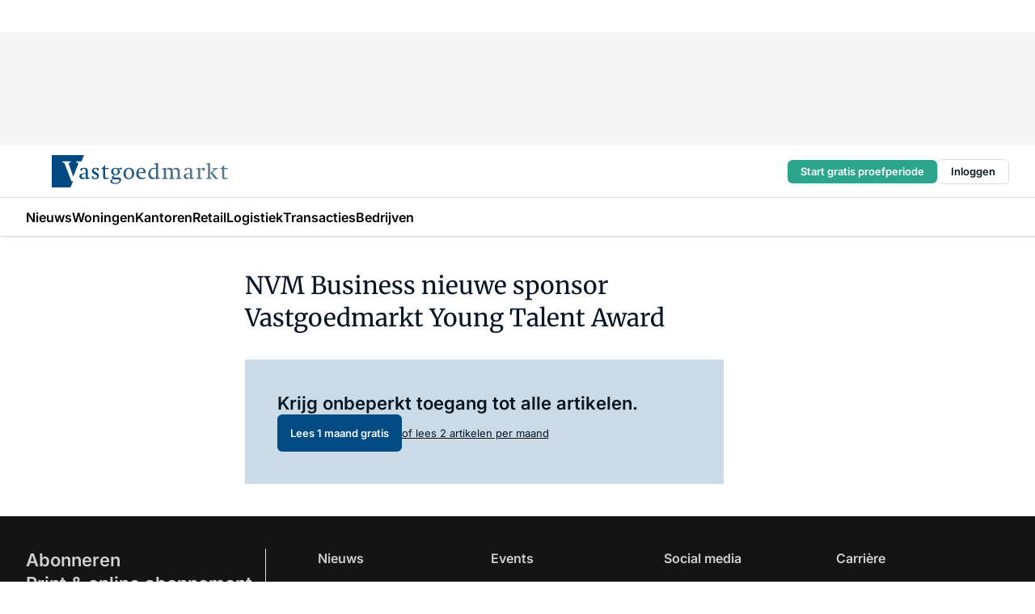

--- FILE ---
content_type: text/html;charset=utf-8
request_url: https://www.vastgoedmarkt.nl/179481/nvm-business-nieuwe-sponsor-vastgoedmarkt-young-talent-award
body_size: 217938
content:
<!DOCTYPE html><html  lang="nl"><head><meta charset="utf-8"><meta name="viewport" content="width=device-width, initial-scale=1"><title>NVM Business nieuwe sponsor Vastgoedmarkt Young Talent Award</title><link rel="preconnect" href="https://vmn-vastgoedmarkt.imgix.net"><script data-vendor="c:salesfeed-TUB6ETxE" async src="https://vastgoedmarkt.strategy3talk.nl/" type="didomi/javascript"></script><style>:root .vastgoedmarkt {--logo-sm-height:2.7rem;
--logo-sm-width:14.7rem;
--logo-sm-top-offset:0;
--logo-md-height:4rem;
--logo-md-width:21.8rem;
--logo-md-top-offset:0;
--primary-color:#014b85;
--primary-color-dark:#061426;
--secondary-color:#cadae6;
--secondary-color-medium:#e4ecf2;
--secondary-color-light:#f5f6f7;
--label-font:'merriweather', sans-serif;
--label-theme-font:'merriweather', sans-serif;
--menu-font:'merriweather', sans-serif;
--white-color:#fff;
--black-color:#000;
--grey-color:#838993;
--text-color:var(--primary-color-dark);
--error-color:#e63900;
--warning-color:var(--primary-color-dark);
--warning-color-light:#e6ac00;
--success-color:#18ad8d;
--article-anchor-color:var(--primary-color);
--alt-color:var(--secondary-color);
--alt-color-medium:var(--secondary-color-medium);
--alt-color-light:var(--secondary-color-light);
--bundle-highlighted-background-color:var(--secondary-color);
--bundle-highlighted-text-color:var(--primary-color-dark);
--bundle-highlighted-line-color:var(--secondary-color-medium);
--notification-bg-color:rgba(212, 237, 218, 0.94);
--notification-text-color:var(--primary-color-dark);
--notification-link-color:var(--primary-color-dark);
--notification-link-hover-color:var(--primary-color-dark);
--notification-icon-color:var(--primary-color-dark);
--notification-border:0px solid var(--primary-color);}</style><style>:root {
     --adslot-top--small: 15rem;
     --adslot-top--medium: 14rem;
     --adslot-top--large: 14rem;
    }</style><style>.grid[data-v-73a357e0]{display:flex;flex-direction:column}.grid[data-v-73a357e0]>*{margin-top:var(--spacing-5)}.grid>.gapless-bottom[data-v-73a357e0]+*,.grid>.gapless-top[data-v-73a357e0],.grid[data-v-73a357e0]>:first-child{margin-top:0}</style><style>.row-wrapper.sticky[data-v-6bea25a5]{position:sticky;top:0;z-index:var(--level-1-index)}.row-wrapper.padding[data-v-6bea25a5],.row-wrapper.padding_bottom[data-v-6bea25a5],.row-wrapper.padding_inset[data-v-6bea25a5]{padding-bottom:var(--spacing-5)}.row-wrapper.padding[data-v-6bea25a5],.row-wrapper.padding_inset[data-v-6bea25a5],.row-wrapper.padding_top[data-v-6bea25a5]{padding-top:var(--spacing-5)}.row-wrapper.padding_inset[data-v-6bea25a5]{padding-left:var(--spacing-3);padding-right:var(--spacing-3)}@media(min-width:1280px){.row-wrapper.padding_inset[data-v-6bea25a5]{padding-left:var(--spacing-5);padding-right:var(--spacing-5)}}.row-wrapper.section_header[data-v-6bea25a5]{margin-bottom:calc((var(--spacing-5) - var(--spacing-4))*-1)}.row[data-v-6bea25a5]{--gap:3.2rem;display:flex;flex-direction:column;gap:var(--gap);width:100%}.row.reverse[data-v-6bea25a5]{flex-direction:column-reverse}@media(min-width:766px){.row[data-v-6bea25a5],.row.reverse[data-v-6bea25a5]{flex-direction:row}}.row .column[data-v-6bea25a5]:empty{display:none}@media(min-width:766px){.row .column.ad[data-v-6bea25a5]{flex-shrink:0;width:30rem}.row .column.article[data-v-6bea25a5]{margin-right:calc(11.5rem - var(--gap));width:59.2rem}.row .column.article[data-v-6bea25a5]:not(:only-child){margin-left:auto}}.row .column.hero[data-v-6bea25a5]{background-color:var(--neutral-color-1);margin-top:-15rem;padding:var(--spacing-4) var(--spacing-4) 0 var(--spacing-4);z-index:2}@media(min-width:766px){.row .column.hero[data-v-6bea25a5]{padding:calc(var(--spacing-3)*2) var(--spacing-7) 0 var(--spacing-7)}}@media(max-width:766px){.row .column[data-v-6bea25a5]{width:100%!important}}@media(min-width:766px){.row .column.article+.column.ad[data-v-6bea25a5]:empty{display:flex}}.row[data-v-6bea25a5]:has(.column:only-child):has(.hero){flex-direction:row}@media(max-width:766px){.row[data-v-6bea25a5]:has(.column:nth-child(2)):has(.hero){height:auto!important}}.row[data-v-6bea25a5]:has(.column:nth-child(n+3)):has([type=article_highlight]){flex-direction:column}@media(max-width:1280px){.row:has(.column:nth-child(n+3)):has([type=article_highlight]) .column[data-v-6bea25a5]{width:100%!important}}@media(max-width:1280px)and (min-width:766px){.row:has(.column:nth-child(n+3)):has([type=article_highlight]) .column[data-v-6bea25a5]:is(:nth-child(2),:nth-child(3)){width:calc(50% - 1.6rem)!important}}@media(max-width:1280px){.row[data-v-6bea25a5]:has(.column:nth-child(n+3)):has([type=article_highlight]) .component[type=article_highlight]{max-height:100%}}@media(min-width:766px){.row[data-v-6bea25a5]:has(.column:nth-child(n+3)):has([type=article_highlight]){flex-direction:row;flex-wrap:wrap;justify-content:space-between}}@media(min-width:1280px){.row[data-v-6bea25a5]:has(.column:nth-child(n+3)):has([type=article_highlight]){flex-wrap:nowrap;justify-content:unset}}section[data-v-6bea25a5]:not(:has(.row>.column:not(:empty))){display:none}</style><style>.column.article .image-block,.column.article .paywall .cta-block,.column.article .registration-block{padding-left:var(--spacing-5);padding-right:var(--spacing-5)}</style><style>.column[data-v-e27f241f]{display:flex;flex-direction:column}.column>.component[data-v-e27f241f]:not(:first-child){margin-top:var(--spacing-5)}.column>.component:not(:first-child)[type=article_author_dates][data-v-e27f241f],.column>.component:not(:first-child)[type=article_authors][data-v-e27f241f],.column>.component:not(:first-child)[type=article_dates][data-v-e27f241f],.column>.component:not(:first-child)[type=article_intro][data-v-e27f241f],.column>.component:not(:first-child)[type=article_toc_desktop][data-v-e27f241f]{margin-top:var(--spacing-2)}</style><style>.ad-slot-top[data-v-478f03bd]{background-color:var(--neutral-color-2);display:flex;justify-content:center;min-height:var(--adslot-top--small);padding:.75rem 0}@media(min-width:480px){.ad-slot-top[data-v-478f03bd]{min-height:var(--adslot-top--medium)}}@media(min-width:960px){.ad-slot-top[data-v-478f03bd]{min-height:var(--adslot-top--large)}}.hidden[data-v-478f03bd]{display:none}</style><style>[id^=div-gpt-ad][data-v-edcc89be]{align-items:center;display:flex;justify-content:center}[id^=div-gpt-ad][data-v-edcc89be]:empty{display:none}[section=full_width_ad][data-v-edcc89be]{background-color:var(--neutral-color-2);padding:1.6rem 0;position:relative}[section=full_width_ad][data-v-edcc89be]:before{background-color:inherit;content:"";height:100%;margin-right:-50vw;position:absolute;right:51%;top:0;width:150vw;z-index:-1}</style><style>.app-menu-wrapper[data-v-b4b7bf30]{width:100%}.app-menu[data-v-b4b7bf30]{z-index:var(--level-1-index)}.app-menu.open .search-bar[data-v-b4b7bf30]{display:none}.app-menu.fixed[data-v-b4b7bf30]{max-height:var(--spacing-6)}.menu-bar[data-v-b4b7bf30]{align-items:center;display:flex;height:4.8rem}.menu-bar.hidden[data-v-b4b7bf30]{display:none}.menu-bar .container[data-v-b4b7bf30]{height:100%}nav[data-v-b4b7bf30]{align-items:center;display:flex;gap:var(--spacing-2);justify-content:space-between}.search[data-v-b4b7bf30]{margin-left:var(--spacing-3)}.search svg[data-v-b4b7bf30]{display:block;height:var(--spacing-4);width:var(--spacing-4)}.search-bar[data-v-b4b7bf30]{display:none}.search-bar.open[data-v-b4b7bf30]{display:block;flex:1;margin-left:var(--spacing-3)}@media(min-width:960px){.search-bar.open[data-v-b4b7bf30]{flex:unset;margin-left:0}}.nav-main[data-v-b4b7bf30]{display:flex;flex-grow:1;opacity:1;overflow:hidden;transition:opacity 125ms ease-in;visibility:visible}.nav-main.open[data-v-b4b7bf30]{display:none}@media(min-width:960px){.nav-main[data-v-b4b7bf30]{overflow:visible}}</style><style>.top-bar[data-v-711451f4]{align-items:center;display:flex;height:auto;justify-content:flex-end;padding-bottom:var(--spacing-1);padding-top:var(--spacing-1);position:relative;z-index:var(--level-2-index)}@media(min-width:960px){.top-bar[data-v-711451f4]{padding-bottom:var(--spacing-2);padding-top:var(--spacing-2)}}.top-bar .app-menu[data-v-711451f4]{align-items:center;display:flex;flex:1;gap:var(--spacing-3);justify-content:flex-end;list-style-type:none;margin:0;padding:0;z-index:1}@media(min-width:960px){.top-bar .app-menu[data-v-711451f4]{height:var(--spacing-5);justify-content:space-between}}.top-bar .app-menu .logo-well[data-v-711451f4]{align-items:center;display:flex;gap:var(--spacing-3);margin-right:auto}.top-bar .app-menu button[data-v-711451f4]{align-items:center;background:none;border:none;cursor:pointer;display:flex;height:var(--spacing-5);padding:0;width:3.2rem}@media(min-width:1280px){.top-bar .app-menu button[data-v-711451f4]{display:none}.top-bar .app-menu button.foldout[data-v-711451f4]{display:flex}}.top-bar .app-menu .actions-wrapper[data-v-711451f4]{display:flex;gap:var(--spacing-3);justify-content:flex-end;padding:0}.top-bar .app-menu .actions-wrapper li[data-v-711451f4]{align-items:center;display:flex}.top-bar .app-menu .actions-wrapper li[data-v-711451f4]:empty{display:none}</style><style>a[data-v-257cf6b6]{align-items:center;cursor:pointer;display:flex}img[data-v-257cf6b6]{height:var(--logo-sm-height);margin-top:var(--logo-sm-top-offset);width:var(--logo-sm-width)}@media(min-width:1280px){img[data-v-257cf6b6]{height:var(--logo-md-height);margin-top:var(--logo-md-top-offset);width:var(--logo-md-width)}}</style><style>.nav-main[data-v-8a1cb5e3]{height:100%;position:relative}.nav-main[data-v-8a1cb5e3]:after{background-image:linear-gradient(90deg,#fff0,#fff);bottom:0;content:"";height:100%;opacity:1;pointer-events:none;position:absolute;right:0;top:0;transition:opacity .25s ease;width:var(--spacing-5)}@media(min-width:960px){.nav-main[data-v-8a1cb5e3]:after{content:none}}.nav-main.end[data-v-8a1cb5e3]:after{opacity:0}.nav-main>ul[data-v-8a1cb5e3]{-ms-overflow-style:none;display:flex;gap:var(--spacing-3);height:100%;list-style-type:none;overflow-x:auto;overflow-y:hidden;padding:0;scroll-behavior:smooth;scrollbar-width:none}@media(min-width:960px){.nav-main>ul[data-v-8a1cb5e3]{gap:var(--spacing-4);overflow-x:visible;overflow-y:visible}}@media(min-width:960px){.nav-main>ul>li:focus .dropdown[data-v-8a1cb5e3],.nav-main>ul>li:focus-within .dropdown[data-v-8a1cb5e3],.nav-main>ul>li:hover .dropdown[data-v-8a1cb5e3]{opacity:1;transform:scale(1) translateY(5px);visibility:visible}}.nav-main>ul>li.active a[data-v-8a1cb5e3]{position:relative}.nav-main>ul>li.active a[data-v-8a1cb5e3]:after{background:var(--active-menu,var(--primary-color));bottom:0;content:"";height:3px;position:absolute;width:100%}</style><style>span[data-v-70aa4d73]{cursor:pointer}a[data-v-70aa4d73],span[data-v-70aa4d73]{align-items:center;color:var(--black-color);display:flex;flex-shrink:0;font-family:var(--text-menu-font-family);font-size:var(--text-menu-sm-font-size);font-weight:var(--text-menu-font-weight);gap:var(--spacing-default);height:100%;position:relative;text-decoration:none;white-space:nowrap;word-break:keep-all}@media(min-width:1280px){a[data-v-70aa4d73],span[data-v-70aa4d73]{font-size:var(--text-menu-md-font-size)}}a .icon[data-v-70aa4d73],span .icon[data-v-70aa4d73]{display:none}@media(min-width:766px){a .icon[data-v-70aa4d73],span .icon[data-v-70aa4d73]{display:block}}.badge[data-v-70aa4d73]{background-color:var(--primary-color);border-radius:var(--border-radius-round);color:var(--neutral-color-1);font-family:var(--local-font-family,var(--text-tag-font-family));font-size:var(--local-font-size,var(--text-tag-sm-font-size));font-weight:var(--local-font-weight,var(--text-tag-font-weight));height:var(--spacing-3);line-height:var(--local-line-height,var(--text-tag-sm-line-height));position:absolute;right:calc(var(--spacing-2)*-1);text-align:center;text-transform:uppercase;top:0;width:var(--spacing-3)}@media(min-width:1280px){.badge[data-v-70aa4d73]{font-size:var(--local-font-size,var(--text-tag-md-font-size));font-weight:var(--local-font-weight,var(--text-tag-md-font-weight,var(--text-tag-font-weight)));line-height:var(--local-line-height,var(--text-tag-md-line-height))}}</style><style>.actions[data-v-2d698aca]{align-items:center;display:flex;gap:var(--spacing-1);justify-content:flex-end}.action[data-v-2d698aca],.relative[data-v-2d698aca]{display:flex;position:relative}.action[data-v-2d698aca]{align-items:center;background:none;border:0;color:var(--primary-color-dark);cursor:pointer;height:2.4rem;outline:none;padding:0;text-decoration:none}.action .count[data-v-2d698aca]{align-items:center;color:var(--neutral-color-1);display:flex;font-family:var(--heading-font);font-size:1.2rem;font-weight:600;justify-content:center;line-height:var(--spacing-3)}.action .count[data-v-2d698aca],.action.unread[data-v-2d698aca]:after{background-color:#e2001a;border-radius:var(--border-radius-round);height:1.6rem;left:var(--spacing-3);position:absolute;top:calc(var(--spacing-1)*-1);width:1.6rem}.action.unread[data-v-2d698aca]:after{content:""}.action .indicator[data-v-2d698aca]{align-items:center;background-color:var(--neutral-color-4);border-radius:100%;display:flex;height:var(--spacing-3);left:var(--spacing-3);position:absolute;top:calc(var(--spacing-1)*-1);width:var(--spacing-3)}.action .indicator.authenticated[data-v-2d698aca]{background-color:#0a9e0a}.action .indicator span[data-v-2d698aca]{color:var(--white-color)}.onboarding[data-v-2d698aca],.user_logged_out[data-v-2d698aca]{position:absolute;right:-.5rem;top:4.2rem}@media(min-width:1280px){.onboarding[data-v-2d698aca],.user_logged_out[data-v-2d698aca]{right:-4rem}}@media(min-width:480px){.user_logged_in[data-v-2d698aca]{left:unset;position:absolute;right:-.5rem;top:4.2rem}}@media(min-width:480px)and (min-width:1280px){.user_logged_in[data-v-2d698aca]{right:-4rem}}.onboarding[data-v-2d698aca]{right:-4.5rem}@media(min-width:1280px){.onboarding[data-v-2d698aca]{right:-4rem}}.dropdown-enter-active[data-v-2d698aca]{transition:all .1s ease-out}.dropdown-leave-active[data-v-2d698aca]{transition:all 75ms ease-in}.dropdown-enter-from[data-v-2d698aca],.dropdown-leave-to[data-v-2d698aca]{opacity:0;transform:scale(.95) translateY(-5px)}.dropdown-enter-to[data-v-2d698aca],.dropdown-leave-from[data-v-2d698aca]{opacity:1;transform:scale(1) translateY(0)}</style><style>.app-menu-user-logged-out[data-v-89d7b9b6]{background-color:var(--neutral-color-1);border-radius:var(--border-radius);box-shadow:0 0 10px 5px #0000001a;width:30rem;z-index:var(--level-2-index)}.app-menu-user-logged-out[data-v-89d7b9b6]:before{background-color:var(--neutral-color-1);content:"";height:2rem;position:absolute;right:1.2rem;top:-1rem;transform:rotate(45deg);width:2rem}@media(min-width:1280px){.app-menu-user-logged-out[data-v-89d7b9b6]:before{right:4.7rem}}.app-menu-user-logged-out .close[data-v-89d7b9b6]{all:unset;align-self:flex-end;cursor:pointer;position:absolute;right:var(--spacing-2);top:var(--spacing-2);z-index:1}.app-menu-user-logged-out .close+li[data-v-89d7b9b6]{border-top:none;margin-top:0}.app-menu-user-logged-out ul[data-v-89d7b9b6]{display:flex;flex-direction:column;list-style-type:none;padding:var(--spacing-1) 0}.app-menu-user-logged-out ul>li[data-v-89d7b9b6]{border-top:1px solid var(--border-color);padding:var(--spacing-1) var(--spacing-4);position:relative}.app-menu-user-logged-out ul>li[data-v-89d7b9b6]:first-of-type{padding-right:var(--spacing-5)}.app-menu-user-logged-out ul>li+li.remove-border[data-v-89d7b9b6],.app-menu-user-logged-out ul>li.remove-border+li[data-v-89d7b9b6],.app-menu-user-logged-out ul>li[data-v-89d7b9b6]:first-child{border-top:none;margin-top:0}.app-menu-user-logged-out ul>li[data-v-89d7b9b6]:empty{display:none}.app-menu-user-logged-out ul>li p[data-v-89d7b9b6],.app-menu-user-logged-out ul>li span[data-v-89d7b9b6]:not(.icon){display:inline-block;font-family:var(--local-font-family,var(--text-body-font-family));font-size:var(--local-font-size,var(--text-body-sm-font-size));font-weight:var(--local-font-weight,var(--text-body-font-weight));line-height:var(--local-line-height,var(--text-body-sm-line-height));overflow:hidden;text-overflow:ellipsis;width:100%}@media(min-width:1280px){.app-menu-user-logged-out ul>li p[data-v-89d7b9b6],.app-menu-user-logged-out ul>li span[data-v-89d7b9b6]:not(.icon){font-size:var(--local-font-size,var(--text-body-md-font-size));font-weight:var(--local-font-weight,var(--text-body-md-font-weight,var(--text-body-font-weight)));line-height:var(--local-line-height,var(--text-body-md-line-height))}}.app-menu-user-logged-out ul>li.highlight[data-v-89d7b9b6]{animation:shadow-pulse-89d7b9b6 .5s infinite alternate}.app-menu-user-logged-out ul>li.highlight+li[data-v-89d7b9b6]{border-top:none}.app-menu-user-logged-out ul>li .link[data-v-89d7b9b6]{all:unset;align-items:center;cursor:pointer;display:flex;font-family:var(--local-font-family,var(--text-body-font-family));font-size:var(--local-font-size,var(--text-body-sm-font-size));font-weight:var(--local-font-weight,var(--text-body-font-weight));justify-content:space-between;line-height:var(--local-line-height,var(--text-body-sm-line-height));-webkit-text-decoration:solid underline transparent 1px;text-decoration:solid underline transparent 1px;text-underline-offset:var(--spacing-default);transition:color var(--transition-speed),text-decoration-color var(--transition-speed);vertical-align:text-top}@media(min-width:1280px){.app-menu-user-logged-out ul>li .link[data-v-89d7b9b6]{font-size:var(--local-font-size,var(--text-body-md-font-size));font-weight:var(--local-font-weight,var(--text-body-md-font-weight,var(--text-body-font-weight)));line-height:var(--local-line-height,var(--text-body-md-line-height))}}.app-menu-user-logged-out ul>li .link[data-v-89d7b9b6]:hover{text-decoration-color:#000}.app-menu-user-logged-out ul>li .link.small[data-v-89d7b9b6]{font-family:var(--local-font-family,var(--text-note-font-family));font-size:var(--local-font-size,var(--text-note-sm-font-size));font-weight:var(--local-font-weight,var(--text-note-font-weight));line-height:var(--local-line-height,var(--text-note-sm-line-height));margin-bottom:var(--spacing-2);margin-top:.4rem;text-decoration:underline}.app-menu-user-logged-out ul>li .link.small[data-v-89d7b9b6]:hover{text-decoration-color:transparent}@media(min-width:1280px){.app-menu-user-logged-out ul>li .link.small[data-v-89d7b9b6]{font-size:var(--local-font-size,var(--text-note-md-font-size));font-weight:var(--local-font-weight,var(--text-note-md-font-weight,var(--text-note-font-weight)));line-height:var(--local-line-height,var(--text-note-md-line-height))}}.app-menu-user-logged-out ul>li .toggle[data-v-89d7b9b6]{align-items:center;display:flex;font-family:var(--local-font-family,var(--text-body-font-family));font-size:var(--local-font-size,var(--text-body-sm-font-size));font-weight:var(--local-font-weight,var(--text-body-font-weight));gap:var(--spacing-1);justify-content:space-between;line-height:var(--local-line-height,var(--text-body-sm-line-height))}@media(min-width:1280px){.app-menu-user-logged-out ul>li .toggle[data-v-89d7b9b6]{font-size:var(--local-font-size,var(--text-body-md-font-size));font-weight:var(--local-font-weight,var(--text-body-md-font-weight,var(--text-body-font-weight)));line-height:var(--local-line-height,var(--text-body-md-line-height))}}.app-menu-user-logged-out ul>li .toggle .icon[data-v-89d7b9b6]{flex-shrink:0;margin-left:auto}@keyframes shadow-pulse-89d7b9b6{0%{box-shadow:var(--primary-color) 0 0 3px 2px}to{box-shadow:var(--primary-color) 0 0 6px 2px}}</style><style>.headline[data-v-61555ae3]{align-items:flex-start;display:flex;flex-direction:column;gap:1.2rem}h1[data-v-61555ae3]{font-family:var(--local-font-family,var(--text-h1-font-family));font-size:var(--local-font-size,var(--text-h1-sm-font-size));font-weight:var(--local-font-weight,var(--text-h1-font-weight));line-height:var(--local-line-height,var(--text-h1-sm-line-height));text-wrap:balance}@media(min-width:1280px){h1[data-v-61555ae3]{font-size:var(--local-font-size,var(--text-h1-md-font-size));font-weight:var(--local-font-weight,var(--text-h1-md-font-weight,var(--text-h1-font-weight)));line-height:var(--local-line-height,var(--text-h1-md-line-height))}}</style><style>.label[data-v-18c593f2]{background-color:var(--secondary-color-medium);display:inline-flex;font-family:var(--local-font-family,var(--text-tag-font-family));font-size:var(--local-font-size,var(--text-tag-sm-font-size));font-weight:var(--local-font-weight,var(--text-tag-font-weight));line-height:var(--local-line-height,var(--text-tag-sm-line-height));padding:var(--spacing-default) var(--spacing-1);text-transform:uppercase}.label.exclusive[data-v-18c593f2]{background-color:var(--primary-color);color:var(--neutral-color-1)}@media(min-width:1280px){.label[data-v-18c593f2]{font-size:var(--local-font-size,var(--text-tag-md-font-size));font-weight:var(--local-font-weight,var(--text-tag-md-font-weight,var(--text-tag-font-weight)));line-height:var(--local-line-height,var(--text-tag-md-line-height))}}</style><style>.paywall[data-v-fdb6a57b]{display:flex;flex-direction:column;gap:var(--spacing-5)}.gapless-bottom[data-v-fdb6a57b]{margin-bottom:calc(var(--spacing-5)*-1)}.gapless-top[data-v-fdb6a57b]{margin-top:calc(var(--spacing-5)*-1)}</style><style>section[data-v-122b1340]{background-color:#141414}footer[data-v-122b1340]{display:flex;flex-direction:column;gap:3.2rem;padding:var(--spacing-5) var(--spacing-3)}@media(min-width:680px){footer[data-v-122b1340]{flex-direction:row}}@media(min-width:1280px){footer[data-v-122b1340]{padding:var(--spacing-5) 0}}ul[data-v-122b1340]{list-style-type:none;padding:0}li[data-v-122b1340]:empty{display:none}.first-column[data-v-122b1340]{gap:2.4rem}.first-column[data-v-122b1340],.first-column .main[data-v-122b1340]{display:flex;flex-direction:column}.first-column .main[data-v-122b1340]{gap:.6rem;margin-top:0;word-break:break-word}.first-column .main li a[data-v-122b1340]{color:#d0d0d0;font-family:Inter,sans-serif;font-size:2.2rem;font-weight:600;line-height:2.8rem;text-decoration:none}.first-column .main li a[data-v-122b1340]:hover{text-decoration:underline}.first-column .service[data-v-122b1340]{display:flex;flex-direction:column}.first-column .service li a[data-v-122b1340]{color:#d0d0d0;font-family:Inter,sans-serif;font-size:1.4rem;line-height:2.6rem;text-decoration:none}.first-column .service li a[data-v-122b1340]:hover{text-decoration:underline}.columns[data-v-122b1340]{display:flex;flex:1;flex-direction:column;gap:var(--spacing-6)}@media(min-width:680px){.columns[data-v-122b1340]{border-left:1px solid var(--neutral-colors-neutral-color-3,var(--neutral-color-3));flex-direction:row;flex-wrap:wrap;margin-left:var(--spacing-3);padding-left:var(--spacing-6)}}.column[data-v-122b1340]{display:flex;flex:1 1 0;flex-direction:column;gap:2rem}@media(min-width:680px){.column[data-v-122b1340]{gap:3rem}}.column ul[data-v-122b1340]{display:flex;flex-direction:column;gap:1rem;margin-top:1.2rem}.column h3[data-v-122b1340],.column h3 a[data-v-122b1340]{color:#d0d0d0;font-family:var(--local-font-family,var(--text-h4-font-family));font-size:var(--local-font-size,var(--text-h4-sm-font-size));font-weight:var(--local-font-weight,var(--text-h4-font-weight));line-height:var(--local-line-height,var(--text-h4-sm-line-height));text-decoration:none}@media(min-width:1280px){.column h3[data-v-122b1340],.column h3 a[data-v-122b1340]{font-size:var(--local-font-size,var(--text-h4-md-font-size));font-weight:var(--local-font-weight,var(--text-h4-md-font-weight,var(--text-h4-font-weight)));line-height:var(--local-line-height,var(--text-h4-md-line-height))}}.column li a[data-v-122b1340]{color:#d0d0d0;font-family:var(--local-font-family,var(--text-body-font-family));font-size:var(--local-font-size,var(--text-body-sm-font-size));font-weight:var(--local-font-weight,var(--text-body-font-weight));line-height:var(--local-line-height,var(--text-body-sm-line-height));text-decoration:none}@media(min-width:1280px){.column li a[data-v-122b1340]{font-size:var(--local-font-size,var(--text-body-md-font-size));font-weight:var(--local-font-weight,var(--text-body-md-font-weight,var(--text-body-font-weight)));line-height:var(--local-line-height,var(--text-body-md-line-height))}}.column li a[data-v-122b1340]:hover{text-decoration:underline}</style><style>section[data-v-6a424255]{background-color:var(--neutral-color-0);border-top:1px solid var(--neutral-color-4)}footer[data-v-6a424255]{align-items:flex-start;display:flex;flex-direction:column;gap:var(--spacing-4);margin:0 auto;max-width:1216px;padding-bottom:var(--spacing-5);padding-top:var(--spacing-4)}@media(min-width:766px){footer[data-v-6a424255]{align-items:center;flex-direction:row;gap:var(--spacing-5);justify-content:space-between;padding-bottom:var(--spacing-4);padding-top:var(--spacing-4)}}footer[data-v-6a424255] p a{color:var(--secondary-color);-webkit-text-decoration:underline solid var(--neutral-color-4);text-decoration:underline solid var(--neutral-color-4);text-underline-offset:var(--spacing-default);transition:text-decoration-color var(--transition-speed)}footer[data-v-6a424255] p a:hover{text-decoration-color:transparent}figure[data-v-6a424255]{background-image:url(https://n3-cdn.vakmedianet.com/_nuxt/vmn_logo.CyILlyQm.svg);background-repeat:no-repeat;background-size:90px 40px;display:none;flex-shrink:0;height:40px;width:90px}@media(min-width:766px){figure[data-v-6a424255]{display:block}}caption[data-v-6a424255]{display:none}p[data-v-6a424255]{color:var(--secondary-color);flex-grow:1;font-family:var(--local-font-family,var(--text-body-font-family));font-size:var(--local-font-size,var(--text-body-sm-font-size));font-weight:var(--local-font-weight,var(--text-body-font-weight));line-height:var(--local-line-height,var(--text-body-sm-line-height));opacity:.75}@media(min-width:1280px){p[data-v-6a424255]{font-size:var(--local-font-size,var(--text-body-md-font-size));font-weight:var(--local-font-weight,var(--text-body-md-font-weight,var(--text-body-font-weight)));line-height:var(--local-line-height,var(--text-body-md-line-height))}}ul[data-v-6a424255]{display:flex;gap:2rem;list-style-type:none;padding:0}@media(min-width:766px){ul[data-v-6a424255]{margin-left:5rem}}li a[data-v-6a424255]{align-items:center;background:var(--primary-color);border-radius:100%;display:flex;height:3.6rem;justify-content:center;text-decoration:none;width:3.6rem}li a span[data-v-6a424255]{color:var(--white-color)}</style><style>.overlay .highlight-block-wrapper .flex{padding:0}.overlay:has(.column:empty){display:none}</style><style>.overlay[data-v-4b46ad33]{display:flex}.overlay.overlay_bottom_right[data-v-4b46ad33],.overlay.overlay_center[data-v-4b46ad33]{box-shadow:0 4px 10px #00000040;position:fixed;z-index:801}.overlay.overlay_bottom_right[data-v-4b46ad33]{border-radius:var(--border-radius);bottom:var(--spacing-4);box-shadow:0 4px 10px #00000040;left:0;margin-left:auto;margin-right:auto;max-height:48rem;max-width:960px;overflow:auto;right:0;width:90%}@media(min-width:1280px){.overlay.overlay_bottom_right[data-v-4b46ad33]{bottom:var(--spacing-6);height:100%;height:var(--71b9abd0);left:unset;right:var(--spacing-6);width:var(--2dca99fd)}}.overlay.overlay_center[data-v-4b46ad33]{inset:0}@media(min-width:766px){.overlay.overlay_center[data-v-4b46ad33]{border-radius:var(--border-radius);height:-moz-fit-content;height:fit-content;margin:auto;max-height:60rem;max-width:960px;overflow:auto;width:calc(100% - var(--spacing-3)*2)}}.overlay.scrolling[data-v-4b46ad33]{overflow-y:auto}.overlay>div[data-v-4b46ad33]{display:flex;flex-direction:column;gap:3.2rem;width:100%}@media(min-width:680px){.overlay>div[data-v-4b46ad33]{flex-direction:row}}.overlay>div.local_container[data-v-4b46ad33]{margin:0 auto;max-width:1216px}.overlay>div>button[data-v-4b46ad33]{align-items:center;background:none;border:0;cursor:pointer;display:flex;justify-content:center;padding:var(--spacing-3);position:absolute;right:0;top:0;z-index:5}.overlay>div>button svg[data-v-4b46ad33]{height:var(--spacing-3);width:var(--spacing-3)}.padding[data-v-4b46ad33],.padding_bottom[data-v-4b46ad33],.padding_inset[data-v-4b46ad33]{padding-bottom:var(--spacing-5)}.padding[data-v-4b46ad33],.padding_inset[data-v-4b46ad33],.padding_top[data-v-4b46ad33]{padding-top:var(--spacing-5)}.padding_inset[data-v-4b46ad33]{padding-left:var(--spacing-3);padding-right:var(--spacing-3)}@media(min-width:1280px){.padding_inset[data-v-4b46ad33]{padding-left:var(--spacing-5);padding-right:var(--spacing-5)}}.overlay_bottom_wrapper[data-v-4b46ad33]{bottom:0;left:0;overflow-y:scroll;overscroll-behavior-y:contain;position:fixed;right:0;scrollbar-width:none;z-index:801}.overlay_bottom_wrapper .overlay_bottom[data-v-4b46ad33]{transform:translateY(var(--25591c10))}.no-spacing[data-v-4b46ad33] .component:not(:first-child){margin-top:0}</style><style>.login[data-v-a4d972cd]{background-color:var(--19dae6e4);cursor:pointer;font-family:var(--local-font-family,var(--text-note-font-family));font-size:var(--local-font-size,var(--text-note-sm-font-size));font-weight:var(--local-font-weight,var(--text-note-font-weight));line-height:var(--spacing-3)!important;line-height:var(--local-line-height,var(--text-note-sm-line-height));min-height:var(--spacing-4);padding:var(--spacing-1);text-align:center;text-decoration:none;transition:background-color var(--transition-speed) ease;width:100%}@media(min-width:1280px){.login[data-v-a4d972cd]{font-size:var(--local-font-size,var(--text-note-md-font-size));font-weight:var(--local-font-weight,var(--text-note-md-font-weight,var(--text-note-font-weight)));line-height:var(--local-line-height,var(--text-note-md-line-height))}}.login div[data-v-a4d972cd]{display:inline}.login span[data-v-a4d972cd]{text-decoration:underline}.login[data-v-a4d972cd]:hover{background-color:var(--6533e5fe)}.login.border[data-v-a4d972cd]{border-bottom:1px solid var(--neutral-color-3)}</style><style>.loading[data-v-ad47dd45]{opacity:.5;pointer-events:none}.cta-block[data-v-ad47dd45]{display:flex;flex-direction:column;gap:var(--spacing-4)}.cta-block.border[data-v-ad47dd45]{border:1px solid var(--neutral-color-4);border-radius:var(--border-radius);padding:var(--spacing-4)}h2[data-v-ad47dd45]{font-family:var(--local-font-family,var(--text-h2-font-family));font-size:var(--local-font-size,var(--text-h2-sm-font-size));font-weight:var(--local-font-weight,var(--text-h2-font-weight));line-height:var(--local-line-height,var(--text-h2-sm-line-height))}@media(min-width:1280px){h2[data-v-ad47dd45]{font-size:var(--local-font-size,var(--text-h2-md-font-size));font-weight:var(--local-font-weight,var(--text-h2-md-font-weight,var(--text-h2-font-weight)));line-height:var(--local-line-height,var(--text-h2-md-line-height))}}h3[data-v-ad47dd45]{font-family:var(--local-font-family,var(--text-h3-font-family));font-size:var(--local-font-size,var(--text-h3-sm-font-size));font-weight:var(--local-font-weight,var(--text-h3-font-weight));line-height:var(--local-line-height,var(--text-h3-sm-line-height))}@media(min-width:1280px){h3[data-v-ad47dd45]{font-size:var(--local-font-size,var(--text-h3-md-font-size));font-weight:var(--local-font-weight,var(--text-h3-md-font-weight,var(--text-h3-font-weight)));line-height:var(--local-line-height,var(--text-h3-md-line-height))}}h4[data-v-ad47dd45]{font-family:var(--local-font-family,var(--text-h4-font-family));font-size:var(--local-font-size,var(--text-h4-sm-font-size));font-weight:var(--local-font-weight,var(--text-h4-font-weight));line-height:var(--local-line-height,var(--text-h4-sm-line-height))}@media(min-width:1280px){h4[data-v-ad47dd45]{font-size:var(--local-font-size,var(--text-h4-md-font-size));font-weight:var(--local-font-weight,var(--text-h4-md-font-weight,var(--text-h4-font-weight)));line-height:var(--local-line-height,var(--text-h4-md-line-height))}}h3[data-v-ad47dd45],h4[data-v-ad47dd45]{list-style-position:inside;margin:0;padding-left:0}.navigation[data-v-ad47dd45]{display:flex;flex-direction:column;gap:var(--spacing-4)}@media(min-width:766px){.navigation[data-v-ad47dd45]{align-items:center;flex-direction:row}}.navigation button[disabled][data-v-ad47dd45]{cursor:not-allowed;opacity:.5}.newsletter[data-v-ad47dd45]:not(.newsletter:first-child){margin-top:var(--spacing-2)}.newsletter input[data-v-ad47dd45]{left:-999px;position:absolute}.newsletter input:focus+label[data-v-ad47dd45]:before{border:1px solid var(--primary-color)}.newsletter input:checked+label[data-v-ad47dd45]:before{background-color:var(--white-color)}.newsletter input:checked+label[data-v-ad47dd45]:after{color:var(--primary-color);opacity:1}</style><style>p[data-v-51931df1]{font-family:var(--local-font-family,var(--text-note-font-family));font-size:var(--local-font-size,var(--text-note-sm-font-size));font-weight:var(--local-font-weight,var(--text-note-font-weight));line-height:var(--local-line-height,var(--text-note-sm-line-height))}@media(min-width:1280px){p[data-v-51931df1]{font-size:var(--local-font-size,var(--text-note-md-font-size));font-weight:var(--local-font-weight,var(--text-note-md-font-weight,var(--text-note-font-weight)));line-height:var(--local-line-height,var(--text-note-md-line-height))}}</style><style>a[data-v-17840087]{-webkit-text-decoration:underline solid var(--neutral-color-0);text-decoration:underline solid var(--neutral-color-0);text-underline-offset:var(--spacing-default);transition:text-decoration-color var(--transition-speed)}a[data-v-17840087]:hover{text-decoration-color:transparent}</style><link rel="stylesheet" href="https://n3-cdn.vakmedianet.com/_nuxt/entry.uMcx8pVi.css" crossorigin><link rel="stylesheet" href="https://n3-cdn.vakmedianet.com/_nuxt/layout.ByBz4ujK.css" crossorigin><link rel="stylesheet" href="https://n3-cdn.vakmedianet.com/_nuxt/logo.vKg9T3Iz.css" crossorigin><link rel="stylesheet" href="https://n3-cdn.vakmedianet.com/_nuxt/mobile.BaFB48Wh.css" crossorigin><link rel="stylesheet" href="https://n3-cdn.vakmedianet.com/_nuxt/actions.BirBfSeA.css" crossorigin><link rel="stylesheet" href="https://n3-cdn.vakmedianet.com/_nuxt/toggle.DLz-BAYo.css" crossorigin><link rel="stylesheet" href="https://n3-cdn.vakmedianet.com/_nuxt/nav-main.DPixcNGH.css" crossorigin><link rel="stylesheet" href="https://n3-cdn.vakmedianet.com/_nuxt/content-label.C8dHpS2r.css" crossorigin><link rel="stylesheet" href="https://n3-cdn.vakmedianet.com/_nuxt/features-list.Cr9qz7fZ.css" crossorigin><link rel="stylesheet" href="https://n3-cdn.vakmedianet.com/_nuxt/ga-link.CEpR9DG3.css" crossorigin><link rel="stylesheet" href="https://n3-cdn.vakmedianet.com/_nuxt/checkbox.CCc6Jhmf.css" crossorigin><style>:where(.i-vmn\:account){display:inline-block;width:1em;height:1em;background-color:currentColor;-webkit-mask-image:var(--svg);mask-image:var(--svg);-webkit-mask-repeat:no-repeat;mask-repeat:no-repeat;-webkit-mask-size:100% 100%;mask-size:100% 100%;--svg:url("data:image/svg+xml,%3Csvg xmlns='http://www.w3.org/2000/svg' viewBox='0 0 32 32' width='32' height='32'%3E%3Cg fill='none'%3E %3Cg stroke='black' stroke-linecap='round' stroke-linejoin='round' stroke-miterlimit='1' clip-path='url(%23svgID0)'%3E %3Cpath stroke-width='2' d='M15 17a6 6 0 100-12 6 6 0 000 12' /%3E %3Cpath stroke-width='1.955' d='M5 27c0-4.04 4.553-7.32 10.16-7.32S25.32 22.96 25.32 27' /%3E %3C/g%3E %3Cdefs%3E %3CclipPath id='svgID0'%3E %3Cpath fill='%23fff' d='M4 4h23v24H4z' /%3E %3C/clipPath%3E %3C/defs%3E %3C/g%3E%3C/svg%3E")}:where(.i-vmn\:facebook){display:inline-block;width:1em;height:1em;background-color:currentColor;-webkit-mask-image:var(--svg);mask-image:var(--svg);-webkit-mask-repeat:no-repeat;mask-repeat:no-repeat;-webkit-mask-size:100% 100%;mask-size:100% 100%;--svg:url("data:image/svg+xml,%3Csvg xmlns='http://www.w3.org/2000/svg' viewBox='0 0 32 32' width='32' height='32'%3E%3Cg fill='none'%3E %3Cg clip-path='url(%23svgID1)'%3E %3Cmask id='svgID0' width='24' height='25' x='4' y='3' maskUnits='userSpaceOnUse' style='mask-type:luminance'%3E %3Cpath fill='%23fff' d='M27.477 4H4v23.477h23.477z' /%3E %3C/mask%3E %3Cg mask='url(%23svgID0)'%3E %3Cpath fill='black' d='M21.843 4.168v3.726h-2.224q-1.214 0-1.643.507t-.423 1.524v2.667h4.14l-.555 4.177h-3.58v10.708h-4.317V16.769H9.635v-4.177h3.606V9.517q0-2.625 1.467-4.071 1.467-1.447 3.909-1.447a23 23 0 013.226.17' /%3E %3C/g%3E %3C/g%3E %3Cdefs%3E %3CclipPath id='svgID1'%3E %3Cpath fill='%23fff' d='M4 4h24v24H4z' /%3E %3C/clipPath%3E %3C/defs%3E %3C/g%3E%3C/svg%3E")}:where(.i-vmn\:instagram){display:inline-block;width:1em;height:1em;background-color:currentColor;-webkit-mask-image:var(--svg);mask-image:var(--svg);-webkit-mask-repeat:no-repeat;mask-repeat:no-repeat;-webkit-mask-size:100% 100%;mask-size:100% 100%;--svg:url("data:image/svg+xml,%3Csvg xmlns='http://www.w3.org/2000/svg' viewBox='0 0 32 32' width='32' height='32'%3E%3Cg fill='none'%3E %3Cg clip-path='url(%23svgID1)'%3E %3Cmask id='svgID0' width='21' height='25' x='6' y='3' maskUnits='userSpaceOnUse' style='mask-type:luminance'%3E %3Cpath fill='%23fff' d='M26.946 4H6v23.938h20.946z' /%3E %3C/mask%3E %3Cg mask='url(%23svgID0)'%3E %3Cpath fill='black' d='M16.478 10.592a5.364 5.364 0 00-5.373 5.372 5.364 5.364 0 005.373 5.372 5.364 5.364 0 005.372-5.372 5.364 5.364 0 00-5.372-5.372m0 8.865a3.5 3.5 0 01-3.493-3.493 3.496 3.496 0 013.493-3.492 3.496 3.496 0 013.492 3.492 3.5 3.5 0 01-3.492 3.493m6.845-9.085a1.25 1.25 0 01-1.253 1.254 1.253 1.253 0 111.253-1.253m3.558 1.272c-.08-1.678-.463-3.165-1.693-4.39-1.225-1.225-2.712-1.608-4.39-1.693-1.73-.098-6.915-.098-8.645 0-1.674.08-3.16.463-4.39 1.688S6.154 9.961 6.07 11.64c-.098 1.73-.098 6.916 0 8.646.08 1.678.463 3.165 1.693 4.39s2.711 1.608 4.39 1.692c1.73.098 6.915.098 8.645 0 1.678-.08 3.165-.463 4.39-1.692 1.225-1.225 1.609-2.712 1.693-4.39.098-1.73.098-6.91 0-8.64m-2.235 10.497a3.54 3.54 0 01-1.992 1.991c-1.38.547-4.652.421-6.176.421s-4.802.122-6.177-.42A3.54 3.54 0 018.31 22.14c-.547-1.38-.421-4.652-.421-6.177s-.122-4.801.42-6.176a3.54 3.54 0 011.992-1.992c1.38-.547 4.653-.42 6.177-.42s4.801-.122 6.176.42a3.54 3.54 0 011.992 1.992c.547 1.38.42 4.652.42 6.176s.127 4.802-.42 6.177' /%3E %3C/g%3E %3C/g%3E %3Cdefs%3E %3CclipPath id='svgID1'%3E %3Cpath fill='%23fff' d='M6 4h21v24H6z' /%3E %3C/clipPath%3E %3C/defs%3E %3C/g%3E%3C/svg%3E")}:where(.i-vmn\:linkedin){display:inline-block;width:1em;height:1em;background-color:currentColor;-webkit-mask-image:var(--svg);mask-image:var(--svg);-webkit-mask-repeat:no-repeat;mask-repeat:no-repeat;-webkit-mask-size:100% 100%;mask-size:100% 100%;--svg:url("data:image/svg+xml,%3Csvg xmlns='http://www.w3.org/2000/svg' viewBox='0 0 32 32' width='32' height='32'%3E%3Cpath fill='black' d='M10.06 8.347a2.17 2.17 0 01-.691 1.668c-.503.458-1.168.7-1.848.67h-.032a2.47 2.47 0 01-1.803-.67A2.24 2.24 0 015 8.347a2.2 2.2 0 01.704-1.68 2.58 2.58 0 011.84-.663 2.5 2.5 0 011.818.663c.455.44.707 1.048.697 1.68m-.288 4.183v13.55h-4.51V12.53zM26 18.314v7.77h-4.498v-7.252q0-1.436-.555-2.249-.554-.812-1.728-.812a2.2 2.2 0 00-1.443.472c-.383.31-.682.713-.867 1.17a3.3 3.3 0 00-.15 1.104v7.56h-4.5q.028-5.46.028-8.845t-.013-4.046l-.012-.658h4.498v1.97h-.03a6 6 0 01.561-.764q.354-.391.773-.712a3.6 3.6 0 011.188-.595 5.4 5.4 0 011.565-.21q2.337 0 3.759 1.552T26 18.314' /%3E%3C/svg%3E")}:where(.i-vmn\:menu){display:inline-block;width:1em;height:1em;background-color:currentColor;-webkit-mask-image:var(--svg);mask-image:var(--svg);-webkit-mask-repeat:no-repeat;mask-repeat:no-repeat;-webkit-mask-size:100% 100%;mask-size:100% 100%;--svg:url("data:image/svg+xml,%3Csvg xmlns='http://www.w3.org/2000/svg' viewBox='0 0 32 32' width='32' height='32'%3E%3Cg fill='none'%3E %3Cg stroke='black' stroke-linecap='round' stroke-linejoin='round' stroke-miterlimit='1.5' stroke-width='2' clip-path='url(%23svgID0)'%3E %3Cpath d='M5.999 9H25.27M6.54 15.543h13.466m-13.95 6.543h17.215' /%3E %3C/g%3E %3Cdefs%3E %3CclipPath id='svgID0'%3E %3Cpath fill='%23fff' d='M5 8h22v16H5z' /%3E %3C/clipPath%3E %3C/defs%3E %3C/g%3E%3C/svg%3E")}:where(.i-vmn\:search){display:inline-block;width:1em;height:1em;background-color:currentColor;-webkit-mask-image:var(--svg);mask-image:var(--svg);-webkit-mask-repeat:no-repeat;mask-repeat:no-repeat;-webkit-mask-size:100% 100%;mask-size:100% 100%;--svg:url("data:image/svg+xml,%3Csvg xmlns='http://www.w3.org/2000/svg' viewBox='0 0 32 32' width='32' height='32'%3E%3Cg fill='none'%3E %3Cg stroke='black' stroke-linecap='round' stroke-linejoin='round' stroke-miterlimit='1.5' clip-path='url(%23svgID0)'%3E %3Cpath stroke-width='2.002' d='M14.485 22.245c4.685 0 8.484-3.637 8.484-8.122C22.969 9.637 19.17 6 14.485 6S6 9.637 6 14.123s3.799 8.122 8.485 8.122' /%3E %3Cpath stroke-width='1.998' d='M20.441 20.33 25.745 26' /%3E %3C/g%3E %3Cdefs%3E %3CclipPath id='svgID0'%3E %3Cpath fill='%23fff' d='M5 5h22v22H5z' /%3E %3C/clipPath%3E %3C/defs%3E %3C/g%3E%3C/svg%3E")}:where(.i-vmn\:x){display:inline-block;width:1em;height:1em;background-color:currentColor;-webkit-mask-image:var(--svg);mask-image:var(--svg);-webkit-mask-repeat:no-repeat;mask-repeat:no-repeat;-webkit-mask-size:100% 100%;mask-size:100% 100%;--svg:url("data:image/svg+xml,%3Csvg xmlns='http://www.w3.org/2000/svg' viewBox='0 0 32 32' width='32' height='32'%3E%3Cg fill='none'%3E %3Cg clip-path='url(%23svgID0)'%3E %3Cpath fill='black' d='M17.988 14.248 26.113 5h-1.925l-7.057 8.028L11.498 5H5l8.52 12.141L5 26.838h1.924l7.448-8.48 5.95 8.48h6.498M7.62 6.421h2.957l13.61 19.066H21.23' /%3E %3C/g%3E %3Cdefs%3E %3CclipPath id='svgID0'%3E %3Cpath fill='%23fff' d='M5 5h22v22H5z' /%3E %3C/clipPath%3E %3C/defs%3E %3C/g%3E%3C/svg%3E")}:where(.i-vmn\:youtube){display:inline-block;width:1em;height:1em;background-color:currentColor;-webkit-mask-image:var(--svg);mask-image:var(--svg);-webkit-mask-repeat:no-repeat;mask-repeat:no-repeat;-webkit-mask-size:100% 100%;mask-size:100% 100%;--svg:url("data:image/svg+xml,%3Csvg xmlns='http://www.w3.org/2000/svg' viewBox='0 0 32 32' width='32' height='32'%3E%3Cg fill='none'%3E %3Cg clip-path='url(%23svgID1)'%3E %3Cmask id='svgID0' width='24' height='24' x='4' y='4' maskUnits='userSpaceOnUse' style='mask-type:luminance'%3E %3Cpath fill='%23fff' d='M28 4H4v24h24z' /%3E %3C/mask%3E %3Cg mask='url(%23svgID0)'%3E %3Cpath fill='black' d='M27.986 13.991a148 148 0 010 4.018q-.015.72-.116 1.829a15 15 0 01-.3 1.975 3.14 3.14 0 01-.924 1.649 2.83 2.83 0 01-1.66.777q-2.974.331-8.986.331t-8.986-.333a2.85 2.85 0 01-1.668-.778 3.1 3.1 0 01-.93-1.649 17 17 0 01-.289-1.97 27 27 0 01-.115-1.829A98 98 0 014 16q0-1.286.014-2.009t.113-1.831q.083-.997.3-1.975a3.1 3.1 0 01.924-1.647 2.83 2.83 0 011.661-.777Q9.988 7.43 16 7.43t8.986.333a2.86 2.86 0 011.668.778 3.1 3.1 0 01.93 1.646q.204.977.289 1.973.1 1.11.113 1.831M21.143 16a.77.77 0 00-.4-.72l-6.86-4.289a.81.81 0 00-.869-.031.8.8 0 00-.441.751v8.575a.8.8 0 00.441.754c.128.068.27.105.416.108a.76.76 0 00.456-.134l6.854-4.294a.77.77 0 00.403-.72' /%3E %3C/g%3E %3C/g%3E %3Cdefs%3E %3CclipPath id='svgID1'%3E %3Cpath fill='%23fff' d='M4 4h24v24H4z' /%3E %3C/clipPath%3E %3C/defs%3E %3C/g%3E%3C/svg%3E")}</style><link rel="modulepreload" as="script" crossorigin href="https://n3-cdn.vakmedianet.com/_nuxt/BZUaxJ2Q.js"><link rel="modulepreload" as="script" crossorigin href="https://n3-cdn.vakmedianet.com/_nuxt/r3in4JNC.js"><link rel="modulepreload" as="script" crossorigin href="https://n3-cdn.vakmedianet.com/_nuxt/CPrB7mv9.js"><link rel="modulepreload" as="script" crossorigin href="https://n3-cdn.vakmedianet.com/_nuxt/C0Z6cfiM.js"><link rel="modulepreload" as="script" crossorigin href="https://n3-cdn.vakmedianet.com/_nuxt/CavUivAJ.js"><link rel="modulepreload" as="script" crossorigin href="https://n3-cdn.vakmedianet.com/_nuxt/BU4sF4Ap.js"><link rel="modulepreload" as="script" crossorigin href="https://n3-cdn.vakmedianet.com/_nuxt/DGcMSJCG.js"><link rel="modulepreload" as="script" crossorigin href="https://n3-cdn.vakmedianet.com/_nuxt/-EOHBqK3.js"><link rel="modulepreload" as="script" crossorigin href="https://n3-cdn.vakmedianet.com/_nuxt/B3rltQOt.js"><link rel="modulepreload" as="script" crossorigin href="https://n3-cdn.vakmedianet.com/_nuxt/D4PYOZIl.js"><link rel="modulepreload" as="script" crossorigin href="https://n3-cdn.vakmedianet.com/_nuxt/ycnzd3lG.js"><link rel="modulepreload" as="script" crossorigin href="https://n3-cdn.vakmedianet.com/_nuxt/nSqAaBmU.js"><link rel="modulepreload" as="script" crossorigin href="https://n3-cdn.vakmedianet.com/_nuxt/NpdjMuMq.js"><link rel="modulepreload" as="script" crossorigin href="https://n3-cdn.vakmedianet.com/_nuxt/BCLp7p6m.js"><link rel="modulepreload" as="script" crossorigin href="https://n3-cdn.vakmedianet.com/_nuxt/GVu8oAu6.js"><link rel="modulepreload" as="script" crossorigin href="https://n3-cdn.vakmedianet.com/_nuxt/xd6PZqHU.js"><link rel="modulepreload" as="script" crossorigin href="https://n3-cdn.vakmedianet.com/_nuxt/Bexzho0p.js"><link rel="modulepreload" as="script" crossorigin href="https://n3-cdn.vakmedianet.com/_nuxt/BYBkR3yB.js"><link rel="modulepreload" as="script" crossorigin href="https://n3-cdn.vakmedianet.com/_nuxt/BWlJB7se.js"><link rel="modulepreload" as="script" crossorigin href="https://n3-cdn.vakmedianet.com/_nuxt/CWSjXOaq.js"><link rel="modulepreload" as="script" crossorigin href="https://n3-cdn.vakmedianet.com/_nuxt/CcthdKXX.js"><link rel="modulepreload" as="script" crossorigin href="https://n3-cdn.vakmedianet.com/_nuxt/DtgpdrSb.js"><link rel="modulepreload" as="script" crossorigin href="https://n3-cdn.vakmedianet.com/_nuxt/D0Yw_C8r.js"><link rel="modulepreload" as="script" crossorigin href="https://n3-cdn.vakmedianet.com/_nuxt/Byxpw41v.js"><link rel="modulepreload" as="script" crossorigin href="https://n3-cdn.vakmedianet.com/_nuxt/GZelyueE.js"><link rel="modulepreload" as="script" crossorigin href="https://n3-cdn.vakmedianet.com/_nuxt/BsmUTu-4.js"><link rel="modulepreload" as="script" crossorigin href="https://n3-cdn.vakmedianet.com/_nuxt/DLktop33.js"><link rel="modulepreload" as="script" crossorigin href="https://n3-cdn.vakmedianet.com/_nuxt/Bnq8OKxc.js"><link rel="modulepreload" as="script" crossorigin href="https://n3-cdn.vakmedianet.com/_nuxt/Ye_0RFQo.js"><link rel="modulepreload" as="script" crossorigin href="https://n3-cdn.vakmedianet.com/_nuxt/231molmo.js"><link rel="preload" as="fetch" fetchpriority="low" crossorigin="anonymous" href="https://n3-cdn.vakmedianet.com/_nuxt/builds/meta/bd12c965-debe-481b-9b68-727f8bde9854.json"><link rel="prefetch" as="image" type="image/svg+xml" href="https://n3-cdn.vakmedianet.com/_nuxt/vmn_logo.CyILlyQm.svg"><script>(function(w,d,s,l,i){w[l]=w[l]||[];w[l].push({'gtm.start':new Date().getTime(),event:'gtm.js'});var f=d.getElementsByTagName(s)[0],j=d.createElement(s),dl=l!='dataLayer'?'&l='+l:'';j.async=true;j.src='https://sst.vastgoedmarkt.nl/Jisc3o0KF3.js?tg='+i+dl;f.parentNode.insertBefore(j,f);})(window,document,'script','dataLayer','5K2Z9C7N');</script><link rel="icon" href="https://n3-cdn.vakmedianet.com/sites/vastgoedmarkt/images/icon.png" sizes="192x192" type="image/png"><link rel="apple-touch-icon" sizes="192x192" href="https://n3-cdn.vakmedianet.com/sites/vastgoedmarkt/images/apple-touch-icon.png"><link rel="manifest" href="/manifest.json?vmnPublisher=vastgoedmarkt"><meta name="robots" content="noarchive,index,follow"><meta name="description" content="De aftrap van de Vastgoedmarkt Young Talent Award 2022/2023 vond donderdagavond plaats tijdens het Nationaal Vastgoeddiner. Kandidaten kunnen vanaf heden aangemeld worden via de site van Vastgoedmarkt. Sponsor is NVM Business."><meta property="og:type" content="article"><meta property="og:url" content="https://www.vastgoedmarkt.nl/179481/nvm-business-nieuwe-sponsor-vastgoedmarkt-young-talent-award"><meta name="twitter:card" content="summary"><meta name="twitter:site" content="@vastgoedmarktnl"><meta property="article:published_time" content="2022-11-24T21:38:21+00:00"><meta property="article:modified_time" content="2023-01-10T17:26:46+01:00"><meta name="publication_date" content="2022-11-24T21:38:21+00:00"><meta property="og:title" content="NVM Business nieuwe sponsor Vastgoedmarkt Young Talent Award"><meta property="og:description" content="De aftrap van de Vastgoedmarkt Young Talent Award 2022/2023 vond donderdagavond plaats tijdens het Nationaal Vastgoeddiner. Kandidaten kunnen vanaf heden aangemeld worden via de site van Vastgoedmarkt. Sponsor is NVM Business."><meta property="og:image" content="https://vmn-vastgoedmarkt.imgix.net/uploads/2022/11/nvm-business-young-talent-award-scaled.jpg?auto=compress%2Cformat&q=50&w=600"><meta property="article:author" content="Erik Wiegerinck"><meta property="article:tag" content="NVM Business, Young Talent Award"><meta property="article:section" content="Loopbaan"><meta property="twitter:title" content="NVM Business nieuwe sponsor Vastgoedmarkt Young Talent Award"><meta property="twitter:description" content="De aftrap van de Vastgoedmarkt Young Talent Award 2022/2023 vond donderdagavond plaats tijdens het Nationaal Vastgoeddiner. Kandidaten kunnen vanaf heden aangemeld worden via de site van Vastgoedmarkt. Sponsor is NVM Business."><meta property="twitter:image" content="https://vmn-vastgoedmarkt.imgix.net/uploads/2022/11/nvm-business-young-talent-award-scaled.jpg?auto=compress%2Cformat&q=50&w=600"><link rel="canonical" href="https://www.vastgoedmarkt.nl/179481/nvm-business-nieuwe-sponsor-vastgoedmarkt-young-talent-award"><script type="application/ld+json">{"@context":"https://schema.org","@type":"Article","articleSection":"Loopbaan","author":{"@type":"Person","name":"Erik Wiegerinck","description":"Erik Wiegerinck werkte van 1995 tot zijn pensionering in 2022 voor de uitgeverij. Bij Vastgoedmarkt hield hij zich als senior redacteur in het bijzonder bezig met de financieel-economische berichtgeving, logistiek, financiering en vastgoedfondsen. Op dit moment is hij werkzaam als freelancer.\n","url":"https://www.vastgoedmarkt.nl/auteurs/erik-wiegerinck","image":{"@type":"ImageObject","contentUrl":"https://vmn-vastgoedmarkt.imgix.net/uploads/2017/07/Erik-Wiegerinck-vierkant.jpg?auto=compress%2Cformat&q=50","height":1080,"width":1080}},"copyrightHolder":{"@type":"Organization","name":"VMN media","logo":{"@type":"ImageObject","contentUrl":"https://storage.vmnmedia.nl/recurring/logos/vmnmedia.png"}},"copyrightYear":2022,"dateCreated":"2022-11-24T22:38:21+01:00","dateModified":"2023-01-10T17:26:46+01:00","datePublished":"2022-11-24T21:38:21+00:00","headline":"NVM Business nieuwe sponsor Vastgoedmarkt Young Talent Award","image":{"@type":"ImageObject","caption":"Foto: Cynthia van Dijke","contentUrl":"https://vmn-vastgoedmarkt.imgix.net/uploads/2022/11/nvm-business-young-talent-award-scaled.jpg?auto=compress%2Cformat&q=50","height":1440,"width":2560},"inLanguage":"nl","mainEntityOfPage":"https://www.vastgoedmarkt.nl/179481/nvm-business-nieuwe-sponsor-vastgoedmarkt-young-talent-award","name":"nvm-business-nieuwe-sponsor-vastgoedmarkt-young-talent-award","thumbnailUrl":"https://vmn-vastgoedmarkt.imgix.net/uploads/2022/11/nvm-business-young-talent-award-scaled.jpg?auto=compress%2Cformat&q=50&w=600","url":"https://www.vastgoedmarkt.nl/179481/nvm-business-nieuwe-sponsor-vastgoedmarkt-young-talent-award","hasPart":{"@type":"WebPageElement","isAccessibleForFree":"False","cssSelector":"#content"},"description":"De aftrap van de Vastgoedmarkt Young Talent Award 2022/2023 vond donderdagavond plaats tijdens het Nationaal Vastgoeddiner. Kandidaten kunnen vanaf heden aangemeld worden via de site van Vastgoedmarkt. Sponsor is NVM Business.","wordCount":473,"keywords":"NVM Business, Young Talent Award","isAccessibleForFree":"False"}</script><script type="module" src="https://n3-cdn.vakmedianet.com/_nuxt/BZUaxJ2Q.js" crossorigin></script></head><body  class="vastgoedmarkt"><div id="__nuxt"><div><a href="#main" class="visually-hidden"></a><div class="nuxt-loading-indicator" style="position:fixed;top:0;right:0;left:0;pointer-events:none;width:auto;height:3px;opacity:0;background:var(--primary-color);background-size:0% auto;transform:scaleX(0%);transform-origin:left;transition:transform 0.1s, height 0.4s, opacity 0.4s;z-index:999999;"></div><span></span><!----><div></div><div></div><div></div><!----><div></div><div></div><div><div class="grid" data-v-73a357e0><!--[--><!--[--><section class="row-wrapper" style="" data-v-73a357e0 data-v-6bea25a5><div class="row" style="height:auto;" data-v-6bea25a5><!--[--><div class="column" style="width:100%;" data-v-6bea25a5 data-v-e27f241f><!--[--><!--]--></div><!--]--></div></section><!--]--><!--[--><section class="row-wrapper" style="" data-v-73a357e0 data-v-6bea25a5><div class="row" style="height:auto;" data-v-6bea25a5><!--[--><div class="column" style="width:100%;" data-v-6bea25a5 data-v-e27f241f><!--[--><div class="ad-slot-top component" type="top_ad" section="full_width" data-v-e27f241f data-v-478f03bd><div id="div-gpt-ad-Top" data-v-478f03bd data-v-edcc89be></div><div id="div-gpt-ad-OOP" data-v-478f03bd data-v-edcc89be></div></div><!--]--></div><!--]--></div></section><!--]--><!--[--><section class="row-wrapper sticky gapless-top" style="" data-v-73a357e0 data-v-6bea25a5><div class="row" style="height:auto;" data-v-6bea25a5><!--[--><div class="column" style="width:100%;" data-v-6bea25a5 data-v-e27f241f><!--[--><div class="app-menu-wrapper component" style="background-color:var(--neutral-color-1);border-bottom:1px solid var(--neutral-color-3);box-shadow:4px 3px 4px -2px rgb(0 0 0 / 10%);" type="app_menu" section="full_width" data-v-e27f241f data-v-b4b7bf30><div class="app-menu" data-v-b4b7bf30><div class="top-bar container" data-v-b4b7bf30 data-v-711451f4><div class="app-menu" data-v-711451f4><div class="logo-well" data-v-711451f4><button class="foldout" aria-label="Menu" data-v-711451f4><span class="iconify i-vmn:menu" aria-hidden="true" style="font-size:3.2rem;" data-v-711451f4></span></button><a href="/" data-testid="header--publisher-logo-link" class="logo" data-v-711451f4 data-v-257cf6b6><!--[--><img src="https://n3-cdn.vakmedianet.com/sites/vastgoedmarkt/images/logo.svg?3" alt="Vastgoedmarkt" fetchpriority="high" data-v-257cf6b6><!--]--></a></div><ul class="actions-wrapper" data-v-711451f4><!--[--><li data-v-711451f4><a href="/abonneren/vastgoedmarkt-online-jaar-1mnd-gratis?ga_list_id=top_bar" data-testid="top-bar-subscribe" class="button button--non-animated button--small" style="background-color:#2CA58D;color:var(--white-color);" data-v-711451f4><!--[-->Start gratis proefperiode<!--]--></a></li><li element:visible="desktop" data-v-711451f4><a href="https://www.vastgoedmarkt.nl/auth/redirect?path=%2F179481%2Fnvm-business-nieuwe-sponsor-vastgoedmarkt-young-talent-award" data-testid="top-bar-login" class="button button--non-animated button--small vmn-login button--outline" style="" target="_self" rel="noopener" data-v-711451f4><!--[-->Inloggen<!--]--></a></li><!--]--><!----></ul></div></div><div class="menu-bar" style="border-top:1px solid var(--neutral-color-3);" data-v-b4b7bf30><nav class="container" data-v-b4b7bf30><div class="nav-main" data-v-b4b7bf30 data-v-8a1cb5e3><ul aria-label="Main Navigation" data-v-8a1cb5e3><!--[--><li class="" data-v-8a1cb5e3><a href="/nieuws" style="" data-v-8a1cb5e3 data-v-70aa4d73><!--[--><!----> Nieuws <!----><!----><!--]--></a><!----></li><li class="" data-v-8a1cb5e3><a href="/woningen" style="" data-v-8a1cb5e3 data-v-70aa4d73><!--[--><!----> Woningen <!----><!----><!--]--></a><!----></li><li class="" data-v-8a1cb5e3><a href="/kantoren" style="" data-v-8a1cb5e3 data-v-70aa4d73><!--[--><!----> Kantoren <!----><!----><!--]--></a><!----></li><li class="" data-v-8a1cb5e3><a href="/retail" style="" data-v-8a1cb5e3 data-v-70aa4d73><!--[--><!----> Retail <!----><!----><!--]--></a><!----></li><li class="" data-v-8a1cb5e3><a href="/logistiek" style="" data-v-8a1cb5e3 data-v-70aa4d73><!--[--><!----> Logistiek <!----><!----><!--]--></a><!----></li><li class="" data-v-8a1cb5e3><a href="/transacties" style="" data-v-8a1cb5e3 data-v-70aa4d73><!--[--><!----> Transacties <!----><!----><!--]--></a><!----></li><li class="" data-v-8a1cb5e3><a href="/bedrijven" style="" data-v-8a1cb5e3 data-v-70aa4d73><!--[--><!----> Bedrijven <!----><!----><!--]--></a><!----></li><!--]--></ul></div><aside class="actions" data-v-b4b7bf30 data-v-2d698aca><!--[--><!--[--><a href="/zoeken" class="action" data-testid="search" data-v-2d698aca><!--[--><span class="iconify i-vmn:search" aria-hidden="true" style="font-size:3.2rem;" data-v-2d698aca></span><!--]--></a><!--]--><!--[--><!--[--><!----><!--]--><!--]--><!--[--><div class="relative" data-v-2d698aca><button class="action" data-v-2d698aca><span class="iconify i-vmn:account" aria-hidden="true" style="font-size:3.2rem;" data-v-2d698aca></span><!----></button><!----></div><!--]--><!--]--></aside></nav></div><!----><!----></div></div><!--]--></div><!--]--></div></section><!--]--><!--[--><section id="main" class="row-wrapper" style="" data-v-73a357e0 data-v-6bea25a5><div class="row container" style="justify-content:center;height:auto;" data-v-6bea25a5><!--[--><div class="column column article" style="" data-v-6bea25a5 data-v-e27f241f><!--[--><div class="headline component" type="content_headline" section="featured" data-v-e27f241f data-v-61555ae3><!----><h1 data-v-61555ae3>NVM Business nieuwe sponsor Vastgoedmarkt Young Talent Award</h1></div><div class="paywall component" data-testid="limit-code-4" type="paywall" section="featured" data-v-e27f241f data-v-fdb6a57b><!--[--><section class="row-wrapper" style="background-color:var(--secondary-color);" data-v-fdb6a57b data-v-6bea25a5><div class="row" style="height:auto;" data-v-6bea25a5><!--[--><div class="column" style="width:100%;" data-v-6bea25a5 data-v-e27f241f><!--[--><a href="https://www.vastgoedmarkt.nl/auth/redirect?path=%2F179481%2Fnvm-business-nieuwe-sponsor-vastgoedmarkt-young-talent-award" class="login component" type="paywall_login" section="full_width" data-v-e27f241f style="--19dae6e4:rgba(0, 0, 0, .04);--6533e5fe:rgba(0, 0, 0, .10);" target="_self" rel="noopener" data-v-a4d972cd><!--[--><!----><span data-v-a4d972cd>Log in</span><div data-v-a4d972cd> om dit artikel te lezen.</div><!--]--></a><!--]--></div><!--]--></div></section><section class="row-wrapper padding gapless-top" style="background-color:var(--secondary-color);" data-v-fdb6a57b data-v-6bea25a5><div class="row" style="justify-content:center;height:auto;" data-v-6bea25a5><!--[--><div class="column" style="width:100%;" data-v-6bea25a5 data-v-e27f241f><!--[--><div class="cta-block component" type="paywall_cta" data-v-e27f241f data-v-ad47dd45><!----><h2 data-v-ad47dd45>Krijg onbeperkt toegang tot alle artikelen.</h2><!----><!----><!----><!----><div class="navigation" data-v-ad47dd45><a href="/abonneren/vastgoedmarkt-online-jaar-1mnd-gratis?ga_list_id=paywall_cta" class="button button--large button--primary-bg button--medium" style="background-color:var(--primary-color);color:var(--white-color);" data-v-ad47dd45><!--[-->Lees 1 maand gratis<!--]--></a><p data-v-ad47dd45 data-v-51931df1 data-v-17840087><!--[--><!--[--><a href="https://www.vastgoedmarkt.nl/auth/redirect?path=%2F179481%2Fnvm-business-nieuwe-sponsor-vastgoedmarkt-young-talent-award&amp;params=%7B%22action%22:%22register%22%7D" class="vmn-register" target="_self" rel="noopener" data-v-17840087><!--[-->of lees 2 artikelen per maand<!--]--></a><!--]--><!--]--></p></div><!----></div><!--]--></div><!--]--></div></section><!--]--></div><!--]--></div><!--]--></div></section><!--]--><!--[--><section class="row-wrapper" style="" data-v-73a357e0 data-v-6bea25a5><div class="row" style="height:auto;" data-v-6bea25a5><!--[--><div class="column" style="width:100%;" data-v-6bea25a5 data-v-e27f241f><!--[--><div class="component" type="app_footer" section="full_width" data-v-e27f241f><section data-v-122b1340><footer class="container" data-v-122b1340><div class="first-column" data-v-122b1340><ul class="main" data-v-122b1340><!--[--><li data-v-122b1340><a href="/abonneren?ga_list_id=main" data-v-122b1340><!--[-->Abonneren<!--]--></a></li><li data-v-122b1340><a href="/abonneren?ga_list_id=main" data-v-122b1340><!--[-->Print &amp; online abonnement<!--]--></a></li><li data-v-122b1340><a href="/nieuwsbrieven" data-v-122b1340><!--[-->Nieuwsbrieven<!--]--></a></li><li data-v-122b1340><a href="/collectief" data-v-122b1340><!--[-->Bedrijfsabonnement<!--]--></a></li><!--]--></ul><ul class="service" data-v-122b1340><!--[--><li data-v-122b1340><a href="/digitaal-magazine" data-v-122b1340><!--[-->Magazine<!--]--></a></li><li data-v-122b1340><a href="/klantenservice" data-v-122b1340><!--[-->Klantenservice<!--]--></a></li><li data-v-122b1340><a href="https://vmnmedia.nl/merken/vastgoedmarkt" target="_blank" rel="noopener" data-v-122b1340><!--[-->Adverteren<!--]--></a></li><li data-v-122b1340><a href="/whitepapers" data-v-122b1340><!--[-->Whitepapers<!--]--></a></li><li data-v-122b1340><a href="/contact" data-v-122b1340><!--[-->Contact<!--]--></a></li><!--]--></ul></div><div class="columns" data-v-122b1340><!--[--><div class="column" data-v-122b1340><!--[--><div data-v-122b1340><h3 data-v-122b1340><a href="/nieuws" data-v-122b1340><!--[-->Nieuws<!--]--></a></h3><ul data-v-122b1340><!--[--><li data-v-122b1340><a href="/woningen" data-v-122b1340><!--[-->Woningen<!--]--></a></li><li data-v-122b1340><a href="/kantoren" data-v-122b1340><!--[-->Kantoren<!--]--></a></li><li data-v-122b1340><a href="/retail" data-v-122b1340><!--[-->Retail<!--]--></a></li><li data-v-122b1340><a href="/logistiek" data-v-122b1340><!--[-->Logistiek<!--]--></a></li><li data-v-122b1340><a href="/transacties" data-v-122b1340><!--[-->Transacties<!--]--></a></li><li data-v-122b1340><a href="/marktontwikkeling" data-v-122b1340><!--[-->Marktontwikkeling<!--]--></a></li><li data-v-122b1340><a href="/bijzonder-vastgoed" data-v-122b1340><!--[-->Bijzonder vastgoed<!--]--></a></li><li data-v-122b1340><a href="/economie" data-v-122b1340><!--[-->Economie<!--]--></a></li><li data-v-122b1340><a href="/loopbaan" data-v-122b1340><!--[-->Carriere <!--]--></a></li><!--]--></ul></div><!--]--></div><div class="column" data-v-122b1340><!--[--><div data-v-122b1340><h3 data-v-122b1340><!--[-->Events<!--]--></h3><ul data-v-122b1340><!--[--><li data-v-122b1340><a href="https://www.vastgoedmarktyoungtalentaward.nl/" target="_blank" rel="noopener" data-v-122b1340><!--[-->Young Talent Award<!--]--></a></li><li data-v-122b1340><a href="/loopbaan/vastgoedmanvrouw-van-het-jaar" data-v-122b1340><!--[-->Vastgoedman/vrouw van het jaar<!--]--></a></li><li data-v-122b1340><a href="https://www.nationaalvastgoeddiner.nl/" target="_blank" rel="noopener" data-v-122b1340><!--[-->Nationaal Vastgoeddiner<!--]--></a></li><li data-v-122b1340><a href="/vastgoedmarkt50" data-v-122b1340><!--[-->Vastgoedmarkt 50 jaar<!--]--></a></li><!--]--></ul></div><!--]--></div><div class="column" data-v-122b1340><!--[--><div data-v-122b1340><h3 data-v-122b1340><!--[-->Social media<!--]--></h3><ul data-v-122b1340><!--[--><li data-v-122b1340><a href="https://www.linkedin.com/company/vastgoedmarkt" target="_blank" rel="noopener" data-v-122b1340><!--[-->LinkedIn<!--]--></a></li><li data-v-122b1340><a href="https://www.instagram.com/vastgoedmarkt/" target="_blank" rel="noopener" data-v-122b1340><!--[-->Instagram<!--]--></a></li><li data-v-122b1340><a href="https://x.com/vastgoedmarktnl" target="_blank" rel="noopener" data-v-122b1340><!--[-->x<!--]--></a></li><li data-v-122b1340><a href="https://www.facebook.com/Vastgoedmarkt" target="_blank" rel="noopener" data-v-122b1340><!--[-->Facebook<!--]--></a></li><li data-v-122b1340><a href="https://www.youtube.com/user/vastgoedmarkt?feature=guide" target="_blank" rel="noopener" data-v-122b1340><!--[-->YouTube<!--]--></a></li><!--]--></ul></div><!--]--></div><div class="column" data-v-122b1340><!--[--><div data-v-122b1340><h3 data-v-122b1340><!--[-->Carrière<!--]--></h3><ul data-v-122b1340><!--[--><li data-v-122b1340><a href="/vacatures" data-v-122b1340><!--[-->Vacatures<!--]--></a></li><!--]--></ul></div><!--]--></div><!--]--></div></footer></section><section data-v-6a424255><footer class="container" data-v-6a424255><figure role="img" aria-label="VMN Media logo" data-v-6a424255></figure><p data-v-6a424255>Vastgoedmarkt is onderdeel van VMN media. Lees in <a href="https://vmnmedia.nl/werken-bij/manifest-vmn" rel="noopener"target="_blank" aria-labelledby="">ons manifest</a> waar VMN media voor staat. Op gebruik van deze site zijn de volgende regelingen van toepassing: <a href="https://vmnmedia.nl/algemene-voorwaarden" rel="noopener"target="_blank" aria-labelledby="">Algemene Voorwaarden</a> en <a href="https://vmnmedia.nl/privacy-cookie-statement" rel="noopener" target="_blank"aria-labelledby="">Privacy en Cookie beleid</a> | <a href="javascript:Didomi.preferences.show()">Privacy instellingen</a></p><ul data-v-6a424255><!--[--><li data-v-6a424255><a href="https://www.facebook.com/Vastgoedmarkt" aria-label="facebook" target="_blank" rel="noopener" data-v-6a424255><!--[--><span class="iconify i-vmn:facebook" aria-hidden="true" style="font-size:2.8rem;" data-v-6a424255></span><!--]--></a></li><li data-v-6a424255><a href="https://www.x.com/vastgoedmarktnl" aria-label="x" target="_blank" rel="noopener" data-v-6a424255><!--[--><span class="iconify i-vmn:x" aria-hidden="true" style="font-size:2.8rem;" data-v-6a424255></span><!--]--></a></li><li data-v-6a424255><a href="https://www.linkedin.com/company/vastgoedmarkt" aria-label="linkedin" target="_blank" rel="noopener" data-v-6a424255><!--[--><span class="iconify i-vmn:linkedin" aria-hidden="true" style="font-size:2.8rem;" data-v-6a424255></span><!--]--></a></li><li data-v-6a424255><a href="https://www.instagram.com/vastgoedmarkt" aria-label="instagram" target="_blank" rel="noopener" data-v-6a424255><!--[--><span class="iconify i-vmn:instagram" aria-hidden="true" style="font-size:2.8rem;" data-v-6a424255></span><!--]--></a></li><li data-v-6a424255><a href="https://www.youtube.com/user/vastgoedmarkt" aria-label="youtube" target="_blank" rel="noopener" data-v-6a424255><!--[--><span class="iconify i-vmn:youtube" aria-hidden="true" style="font-size:2.8rem;" data-v-6a424255></span><!--]--></a></li><li data-v-6a424255><a href="https://www.soundcloud.com/user-226890360" aria-label="soundcloud" target="_blank" rel="noopener" data-v-6a424255><!--[--><span class="iconify i-vmn:soundcloud" aria-hidden="true" style="font-size:2.8rem;" data-v-6a424255></span><!--]--></a></li><!--]--></ul></footer></section></div><!--]--></div><!--]--></div></section><!--]--><!--]--><!----></div><!--[--><!----><!----><!--]--></div></div></div><div id="teleports"></div><script type="application/json" data-nuxt-data="nuxt-app" data-ssr="true" id="__NUXT_DATA__">[["ShallowReactive",1],{"data":2,"state":180,"once":312,"_errors":313,"serverRendered":18,"path":315,"__site__":316},["ShallowReactive",3],{"/179481/nvm-business-nieuwe-sponsor-vastgoedmarkt-young-talent-award":4,"$4xqJaCEw00":65},[5,11,17,24,35,48,54],{"sectionType":6,"columns":7},"full_width",[8],{"width":9,"content":10},"1",[],{"sectionType":6,"columns":12},[13],{"width":9,"content":14},[15],{"type":16},"top_ad",{"sectionType":6,"sticky":18,"gaplessTop":18,"columns":19},true,[20],{"width":9,"content":21},[22],{"type":23},"app_menu",{"main":18,"sectionType":25,"justifyContent":26,"columns":27},"featured","center",[28],{"width":29,"content":30},"article",[31,33],{"type":32},"content_headline",{"type":34},"paywall",{"sectionType":6,"bgColor":36,"justifyContent":26,"textAlign":26,"gaplessBottom":18,"gaplessTop":18,"overlay":37,"padding":44,"columns":45},"var(--secondary-color)",{"position":26,"scrollHeight":38,"blockPage":39,"showClose":18,"persist":18,"dimmed":18,"gaEvent":40},"0",false,{"event":41,"category":41,"action":42,"label":43},"overlay","Visible","Overlay - corporate","inset",[46],{"width":9,"content":47},[],{"sectionType":6,"columns":49},[50],{"width":9,"content":51},[52],{"type":53},"app_footer",{"sectionType":25,"bgColor":36,"justifyContent":26,"textAlign":26,"gaplessTop":18,"gaplessBottom":18,"overlay":55,"columns":61},{"position":26,"blockPage":39,"showClose":18,"persist":39,"dimmed":18,"height":56,"width":57,"cookieId":58,"gaEvent":59},"350px","400px","widget",{"event":41,"category":41,"action":42,"label":60},"newsletter nudge overlay",[62],{"width":63,"content":64},"4/7",[],{"limitCode":66,"limitReason":67,"showAds":68,"rows":69},4,"RegistrationRequired",{"top":18,"side":18,"bottom":39},[70,92],{"sectionType":6,"bgColor":36,"columns":71},[72],{"width":9,"content":73},[74],{"type":75,"conditionalBlocks":76},"paywall_login",[77],{"conditions":78,"content":80},{"not":79},{"corporateDetection":18},{"bgColor":81,"bgColorHover":82,"border":39,"link":83},"rgba(0, 0, 0, .04)","rgba(0, 0, 0, .10)",{"text":84,"linkText":85,"url":86,"gaEvent":87},"[link_text] om dit artikel te lezen.","Log in","[b2c_current_url_login]",{"event":88,"category":89,"action":90,"label":67,"metadata":91},"eventPaywall","Paywall","Click - login","Login",{"sectionType":6,"padding":18,"justifyContent":26,"bgColor":36,"gaplessTop":18,"columns":93},[94],{"width":9,"content":95},[96],{"type":97,"conditionalBlocks":98},"paywall_cta",[99,125,138,150,167],{"content":100},{"gaEvent":101,"preTitle":104,"title":105,"subTitle":104,"text":104,"features":104,"input":106,"button":109,"link":118},{"event":88,"category":89,"action":42,"label":67,"step":102,"variant":103},"RegisterEmailVerification","Origineel",null,"Krijg onbeperkt toegang tot alle artikelen.",{"placeholder":107,"label":108},"Voer je e-mailadres in","E-mailadres",{"text":110,"url":111,"size":112,"textColor":113,"bgColor":114,"gaEvent":115},"Lees 1 maand gratis","/abonneren/vastgoedmarkt-online-jaar-1mnd-gratis?ga_list_id=paywall_cta","primary","var(--white-color)","var(--primary-color)",{"event":88,"category":89,"action":116,"label":67,"metadata":117,"variant":103},"ClickButton","Subscribe",{"text":119,"linkText":120,"url":121,"gaEvent":122},"[link_text]","of lees 2 artikelen per maand","[b2c_current_url_register]",{"event":88,"category":89,"action":123,"label":67,"metadata":124,"variant":103},"ClickLink","Register",{"conditions":126,"content":127},{"corporateDetection":18},{"gaEvent":128,"preTitle":130,"title":131,"subTitle":104,"text":104,"features":104,"button":132,"link":135},{"event":88,"category":89,"action":42,"label":67,"step":102,"variant":129},"Variant - corporate","Jouw organisatie heeft een abonnement.","Maak gebruik van dit abonnement en lees onbeperkt met jouw zakelijke e-mailadres.",{"text":133,"url":86,"size":112,"textColor":113,"bgColor":114,"gaEvent":134},"Log in om onbeperkt te lezen",{"event":88,"category":89,"action":116,"label":67,"metadata":117,"variant":129},{"text":119,"linkText":136,"url":121,"gaEvent":137},"of maak een account aan",{"event":88,"category":89,"action":123,"label":67,"metadata":124,"variant":129},{"conditions":139,"content":141},{"urlContains":140},"utm_medium=email",{"gaEvent":142,"preTitle":104,"title":144,"subTitle":104,"text":104,"features":104,"input":145,"button":146,"link":148},{"event":88,"category":89,"action":42,"label":67,"step":102,"variant":143},"Variant - email","Krijg onbeperkt toegang tot alle artikelen uit de nieuwsbrief.",{"placeholder":107,"label":108},{"text":110,"url":111,"size":112,"textColor":113,"bgColor":114,"gaEvent":147},{"event":88,"category":89,"action":116,"label":67,"metadata":117,"variant":143},{"text":119,"linkText":120,"url":121,"gaEvent":149},{"event":88,"category":89,"action":123,"label":67,"metadata":124,"variant":143},{"conditions":151,"content":158},{"urlContains":152},[153,154,155,156,157],"utm_medium=notificatie","utm_medium=referral","utm_medium=social","utm_medium=linkedin","utm_medium=twitter",{"gaEvent":159,"preTitle":104,"title":161,"subTitle":104,"text":104,"features":104,"input":162,"button":163,"link":165},{"event":88,"category":89,"action":42,"label":67,"step":102,"variant":160},"Variant - notificatie, referral, social","Dit artikel en andere updates onbeperkt lezen.",{"placeholder":107,"label":108},{"text":110,"url":111,"size":112,"textColor":113,"bgColor":114,"gaEvent":164},{"event":88,"category":89,"action":116,"label":67,"metadata":117,"variant":160},{"text":119,"linkText":120,"url":121,"gaEvent":166},{"event":88,"category":89,"action":123,"label":67,"metadata":124,"variant":160},{"conditions":168,"content":171},{"referrerContains":169},[170],"google",{"gaEvent":172,"preTitle":104,"title":174,"subTitle":104,"text":104,"features":104,"input":175,"button":176,"link":178},{"event":88,"category":89,"action":42,"label":67,"step":102,"variant":173},"Variant - google","Dit artikel en andere antwoorden op jouw vragen lezen.",{"placeholder":107,"label":108},{"text":110,"url":111,"size":112,"textColor":113,"bgColor":114,"gaEvent":177},{"event":88,"category":89,"action":116,"label":67,"metadata":117,"variant":173},{"text":119,"linkText":120,"url":121,"gaEvent":179},{"event":88,"category":89,"action":123,"label":67,"metadata":124,"variant":173},["Reactive",181],{"$sheaders":182,"$ssession":185,"$suser":187,"$snewsletters-subscriptions":193,"$stiming":194,"$suser-profile":205,"$sipInfo":104,"$stracking-events":208,"$snotifications":211,"$sexperiments":212,"$sscripts":213,"$schurned-customer":104,"$srouteData":214,"$srouteMetadata":300,"$srouteHistory":302,"$sdate":303,"$sfield-of-interest":304,"$sgtm-queue":308,"$sonesignal-ready":39,"$sconsumer-offers":309,"$stransformed-content":310,"$s$ybti3Rxr97":104,"$soverlay-state":311},{"user-agent":183,"x-forwarded-for":184},"Mozilla/5.0 (Macintosh; Intel Mac OS X 10_15_7) AppleWebKit/537.36 (KHTML, like Gecko) Chrome/131.0.0.0 Safari/537.36; ClaudeBot/1.0; +claudebot@anthropic.com)","13.59.16.196",{"accessToken":186},{},{"consumerId":104,"emailAddress":104,"isNewUser":39,"hasPaymentPortal":39,"userStatus":188,"corporateInfo":104,"colleagueInfo":104,"contracts":104},{"userType":189,"subscriberType":190,"accessLevel":191,"accessType":190,"since":192,"lastActivityDate":104},"Bot","None","PublicOnly","0001-01-01T00:00:00",[],[195,198,201,203],{"url":196,"ms":197},"/me",12,{"url":199,"ms":200},"/api/content",41,{"url":202,"ms":66},"/api/route/content",{"url":204,"ms":66},"/api/config/vastgoedmarkt/paywall/registration_required",{"country":206,"paymentMethod":207},"NL","directDebitPayment",{"clicked":209,"visited":210,"created":104,"modified":104},[],[],[],{},[],{"content":215},{"contents":216,"headers":296,"status":299},{"alternateName":217,"vmnPublisher":218,"creativeWorkStatus":219,"datePublished":220,"id":221,"headline":222,"name":223,"isAccessibleForFree":39,"url":224,"author":225,"keywords":239,"vmnMainKeyword":247,"sourceOrganization":248,"copyrightHolder":255,"vmnMainTag":246,"vmnTags":259,"vmnType":260,"referencedContent":261,"dateModified":262,"abstract":263,"vmnArticleIntro":263,"slug":223,"vmnExcludeFrom":264,"visibleAtVmnPublisher":265,"publisher":266,"vmnAccessTags":271,"vmnToc":104,"vmnProject":104,"image":273,"vmnRelatedArticles":104,"mainEntityOfPage":224,"thumbnailUrl":280,"version":9,"dateCreated":281,"copyrightYear":282,"inLanguage":283,"articleSection":284,"wordCount":285,"vmnCategory":286,"vmnPrioBoost":287,"vmnSponsored":39,"vmnNotification":39,"rid":288,"ts":289,"_rid":290,"_self":291,"_etag":292,"_attachments":293,"_ts":294,"articleBody":104,"nodes":295},179481,"vastgoedmarkt","publish","2022-11-24T21:38:21+00:00","914be437-4bab-428e-a450-d8e8a3dc22a8","NVM Business nieuwe sponsor Vastgoedmarkt Young Talent Award","nvm-business-nieuwe-sponsor-vastgoedmarkt-young-talent-award","https://www.vastgoedmarkt.nl/179481/nvm-business-nieuwe-sponsor-vastgoedmarkt-young-talent-award",[226],{"@type":227,"identifier":228,"vmnPublisher":218,"email":229,"image":230,"jobTitle":104,"name":236,"url":237,"sameAs":104,"description":238},"Person","erik-wiegerinck","ewiegerinck@kpnplanet.nl",[231],{"@type":232,"width":233,"height":233,"contentUrl":234,"url":234,"creditText":104,"size":235,"caption":104,"alternateName":104},"ImageObject",1080,"https://vmn-vastgoedmarkt.imgix.net/uploads/2017/07/Erik-Wiegerinck-vierkant.jpg?auto=compress%2Cformat&q=50","s","Erik Wiegerinck","https://www.vastgoedmarkt.nl/auteurs/erik-wiegerinck","\u003Cp>Erik Wiegerinck werkte van 1995 tot zijn pensionering in 2022 voor de uitgeverij. Bij Vastgoedmarkt hield hij zich als senior redacteur in het bijzonder bezig met de financieel-economische berichtgeving, logistiek, financiering en vastgoedfondsen. Op dit moment is hij werkzaam als freelancer.\u003C/p>\n",[240,244],{"@type":241,"name":242,"termcode":243,"image":104},"DefinedTerm","NVM Business","nvm-business",{"@type":241,"name":245,"termcode":246,"image":104},"Young Talent Award","young-talent-award",{"@type":241,"name":245,"termcode":246,"image":104},[249],{"@type":250,"name":251,"logo":252},"Organization","VMN media",[253],{"@type":232,"url":254},"https://storage.vmnmedia.nl/recurring/logos/vmnmedia.png",[256],{"@type":250,"name":251,"logo":257},[258],{"@type":232,"url":254},[243,246],"newsarticle",[],"2023-01-10T17:26:46+01:00","De aftrap van de Vastgoedmarkt Young Talent Award 2022/2023 vond donderdagavond plaats tijdens het Nationaal Vastgoeddiner. Kandidaten kunnen vanaf heden aangemeld worden via de site van Vastgoedmarkt. Sponsor is NVM Business.",[],[218],[267],{"@type":250,"name":218,"logo":268},[269],{"@type":232,"url":270},"https://storage.vmnmedia.nl/recurring/logos/vastgoedmarkt.png",[218,272],"premium",[274],{"@type":232,"width":275,"height":276,"contentUrl":277,"url":277,"creditText":104,"size":278,"caption":279,"alternateName":104},2560,1440,"https://vmn-vastgoedmarkt.imgix.net/uploads/2022/11/nvm-business-young-talent-award-scaled.jpg?auto=compress%2Cformat&q=50","m","Foto: Cynthia van Dijke","https://vmn-vastgoedmarkt.imgix.net/uploads/2022/11/nvm-business-young-talent-award-scaled.jpg?auto=compress%2Cformat&q=50&w=600","2022-11-24T22:38:21+01:00",2022,"nl","Loopbaan",473,"loopbaan",1669329501,"hUoWAISn55EJnwAAAAAACA==",1694024721,"hUoWAIW96go2FgMAAAAABA==","dbs/hUoWAA==/colls/hUoWAIW96go=/docs/hUoWAIW96go2FgMAAAAABA==/","\"710080f8-0000-0d00-0000-66f3133a0000\"","attachments/",1727206202,[],{"content-type":297,"x-vmn-consumption-limit-code":298,"x-vmn-consumption-limit-reason":67},"application/json","4",206,{"title":222,"type":301},"content",[],["Date","2025-12-26T02:53:52.064Z"],{"field_of_interest":305,"date_created":306,"date_modified":307},[],["Date","2025-12-26T02:53:52.064Z"],["Date","2025-12-26T02:53:52.064Z"],[],[],[],{},["Set"],["ShallowReactive",314],{"/179481/nvm-business-nieuwe-sponsor-vastgoedmarkt-young-talent-award":-1,"$4xqJaCEw00":-1},"/179481/nvm-business-nieuwe-sponsor-vastgoedmarkt-young-talent-award",["ShallowReactive",317],{"config":318,"experiments":464,"footer":465,"host":585,"interests":104,"lang":283,"menu":586,"messages":816,"origin":1230,"protocol":1231,"referrer":-1,"responsive":1232,"routes":1376},{"site_name":319,"site_id":218,"site_description":320,"site_title":321,"cms_url":322,"register_url":323,"lang":324,"gtm_server_side":325,"onboarding":39,"close_actions":18,"track_paywall_visits":18,"track_read_articles":18,"field_of_interest":39,"salesfeed":218,"profile_properties":328,"carriere_id":66,"copy":332,"corporate_detection":18,"one_signal":337,"labels":342,"back_to_top":343,"article_ads":344,"ad_identifier":349,"ad_top_height":350,"ad_slot_mapping":353,"search_enabled":18,"pwa_install":39,"article_gift":413,"socials":416,"logo_desktop_height":437,"logo_desktop_width":438,"max_characters_short_description":378,"max_characters_short_title":439,"scripts":440,"theme":441},"Vastgoedmarkt","Vastgoedmarkt; de NR 1 in commercieel vastgoed. Voor vastgoedprofessionals die streven naar het beste rendement, voorsprong en zekerheid. Vastgoedmarkt brengt o.a. nieuws en transacties uit de vastgoedsector. Zeer gewaardeerd door beleggers, financiers, ontwikkelaars, makelaars en adviseurs.","vastgoedmarkt.nl","https://cms.vastgoedmarkt.nl","/registreren/gratis",[283],{"script":326,"tag":327},"https://sst.vastgoedmarkt.nl/Jisc3o0KF3.js?tg=","5K2Z9C7N",[329,330,331],"firstName","prefix","lastName",{"enabled":18,"ga_event":333},{"event":334,"category":335,"action":336},"eventArticle","Article","CopyPaste",{"enabled":18,"delay":338,"app_id":341},{"page_views":339,"time_delay":340},2,2000,"540f6550-852a-4cf4-930c-c82dadd8adcf",{"exclusive":18,"sponsored":18},{"enabled":18,"bg_color":114,"arrow_color":113},[345,346,347,348],"Mid1","Mid2","Mid3","Mid4","vastgoedmarkt_2020",{"small":351,"medium":352,"large":352},100,90,{"Top":354,"Side1":400},{"0":355,"488":365,"570":374,"748":384,"990":390},[356,358,360,362,363],[357,351],320,[357,359],50,[361,351],300,[361,359],[364,364],1,[366,369,370,371,372,373],[367,368],468,60,[357,351],[357,359],[361,351],[361,359],[364,364],[375,376,379,380,381,382,383],[364,364],[377,378],550,150,[367,368],[357,351],[357,359],[361,351],[361,359],[385,387,388,389],[386,352],728,[377,378],[367,368],[364,364],[391,393,394,396,398,399],[392,352],970,[392,378],[395,378],950,[397,378],944,[386,352],[364,364],{"0":401,"990":409},[402,403,405,406,408],"fluid",[361,404],600,[357,351],[361,407],250,[364,364],[402,410,411,412],[361,404],[361,407],[364,364],{"enabled":18,"links":414},{"register":323,"subscribe":415},"/abonneren",[417,421,425,428,431,434],{"name":418,"id":419,"url":420},"facebook","140586622674265","https://www.facebook.com/Vastgoedmarkt",{"name":422,"id":423,"url":424},"x","@vastgoedmarktnl","https://www.x.com/vastgoedmarktnl",{"name":426,"url":427},"linkedin","https://www.linkedin.com/company/vastgoedmarkt",{"name":429,"url":430},"instagram","https://www.instagram.com/vastgoedmarkt",{"name":432,"url":433},"youtube","https://www.youtube.com/user/vastgoedmarkt",{"name":435,"url":436},"soundcloud","https://www.soundcloud.com/user-226890360","64px","168px","90",[],{"--logo-sm-height":442,"--logo-sm-width":443,"--logo-sm-top-offset":444,"--logo-md-height":445,"--logo-md-width":446,"--logo-md-top-offset":444,"--primary-color":447,"--primary-color-dark":448,"--secondary-color":449,"--secondary-color-medium":450,"--secondary-color-light":451,"--label-font":452,"--label-theme-font":452,"--menu-font":452,"--white-color":453,"--black-color":454,"--grey-color":455,"--text-color":456,"--error-color":457,"--warning-color":456,"--warning-color-light":458,"--success-color":459,"--article-anchor-color":114,"--alt-color":36,"--alt-color-medium":460,"--alt-color-light":461,"--bundle-highlighted-background-color":36,"--bundle-highlighted-text-color":456,"--bundle-highlighted-line-color":460,"--notification-bg-color":462,"--notification-text-color":456,"--notification-link-color":456,"--notification-link-hover-color":456,"--notification-icon-color":456,"--notification-border":463},"2.7rem","14.7rem",0,"4rem","21.8rem","#014b85","#061426","#cadae6","#e4ecf2","#f5f6f7","'merriweather', sans-serif","#fff","#000","#838993","var(--primary-color-dark)","#e63900","#e6ac00","#18ad8d","var(--secondary-color-medium)","var(--secondary-color-light)","rgba(212, 237, 218, 0.94)","0px solid var(--primary-color)",[],{"gaEvent":466,"main":471,"extended":483,"service":554,"socials":577,"disclaimer":584},{"event":467,"category":467,"action":468,"label":469,"metadata":470},"menu","click footer","[name]","[array name]",[472,475,477,480],{"name":473,"slug":474},"Abonneren","/abonneren?ga_list_id=main",{"name":476,"slug":474},"Print & online abonnement",{"name":478,"slug":479},"Nieuwsbrieven","/nieuwsbrieven",{"name":481,"slug":482},"Bedrijfsabonnement","/collectief",[484,516,531,547],[485],{"name":486,"slug":487,"elements":488},"Nieuws","/nieuws",[489,492,495,498,501,504,507,510,513],{"name":490,"slug":491},"Woningen","/woningen",{"name":493,"slug":494},"Kantoren","/kantoren",{"name":496,"slug":497},"Retail","/retail",{"name":499,"slug":500},"Logistiek","/logistiek",{"name":502,"slug":503},"Transacties","/transacties",{"name":505,"slug":506},"Marktontwikkeling","/marktontwikkeling",{"name":508,"slug":509},"Bijzonder vastgoed","/bijzonder-vastgoed",{"name":511,"slug":512},"Economie","/economie",{"name":514,"slug":515},"Carriere ","/loopbaan",[517],{"name":518,"elements":519},"Events",[520,522,525,528],{"name":245,"slug":521},"https://www.vastgoedmarktyoungtalentaward.nl/",{"name":523,"slug":524},"Vastgoedman/vrouw van het jaar","/loopbaan/vastgoedmanvrouw-van-het-jaar",{"name":526,"slug":527},"Nationaal Vastgoeddiner","https://www.nationaalvastgoeddiner.nl/",{"name":529,"slug":530},"Vastgoedmarkt 50 jaar","/vastgoedmarkt50",[532],{"name":533,"elements":534},"Social media",[535,537,540,542,544],{"name":536,"slug":427},"LinkedIn",{"name":538,"slug":539},"Instagram","https://www.instagram.com/vastgoedmarkt/",{"name":422,"slug":541},"https://x.com/vastgoedmarktnl",{"name":543,"slug":420},"Facebook",{"name":545,"slug":546},"YouTube","https://www.youtube.com/user/vastgoedmarkt?feature=guide",[548],{"name":549,"elements":550},"Carrière",[551],{"name":552,"slug":553},"Vacatures","/vacatures",[555,558,561,564,567,570],{"name":556,"slug":557},"Magazine","/digitaal-magazine",{"name":559,"slug":560},"Klantenservice","/klantenservice",{"name":562,"slug":563},"Adverteren","https://vmnmedia.nl/merken/vastgoedmarkt",{"name":565,"slug":566},"Whitepapers","/whitepapers",{"name":568,"slug":569},"Contact","/contact",{"name":571,"slug":572,"conditions":573},"Nodig je collega's uit","mailto:?subject=Neem%20deel%20aan%20ons%20bedrijfsabonnement%20op%20Vastgoedmarkt&body=Beste%20collega%2C%0A%0AIk%20nodig%20je%20graag%20uit%20om%20gebruik%20te%20maken%20van%20ons%20bedrijfsabonnement%20op%20Vastgoedmarkt%20%E2%80%93%20de%20onmisbare%2C%20onafhankelijke%20bron%20van%20noodzakelijke%20informatie%2C%20kennis%20en%20expertise%20voor%20en%20over%20de%20vastgoedsector.%0A%0AAanmelden%20is%20eenvoudig%20en%20duurt%20minder%20dan%20een%20minuut%3A%0A1.%20Klik%20op%20deze%20link%3A%20https%3A%2F%2Fwww.vastgoedmarkt.nl%2Fregistreren%2Fgratis%20%0A2.%20Gebruik%20je%20werk-e-mailadres%0A%0ADaarna%20heb%20je%20direct%20onbeperkt%20toegang%20tot%20alle%20artikelen%20op%20Vastgoedmarkt%20.%0A-%20Wat%20krijg%20je%20met%20toegang%20tot%20Vastgoedmarkt%20%3F%0A-%20Het%20laatste%20nieuws%2C%20trends%20en%20innovaties%20in%20de%20vastgoedsector%0A-%20Toegang%20tot%20alle%20content%3A%20artikelen%2C%20podcasts%20en%20meer%0A%0AOntdek%20vandaag%20nog%20wat%20Vastgoedmarkt%20%20jou%20te%20bieden%20heeft.%0A%0AMet%20vriendelijke%20groet%2C",{"userStatus":574},{"subscriberType":575},[576],"corporate",[578,579,580,581,582,583],{"name":418,"id":419,"url":420},{"name":422,"id":423,"url":424},{"name":426,"url":427},{"name":429,"url":430},{"name":432,"url":433},{"name":435,"url":436},"Vastgoedmarkt is onderdeel van VMN media. Lees in \u003Ca href=\"https://vmnmedia.nl/werken-bij/manifest-vmn\" rel=\"noopener\"target=\"_blank\" aria-labelledby=\"\">ons manifest\u003C/a> waar VMN media voor staat. Op gebruik van deze site zijn de volgende regelingen van toepassing: \u003Ca href=\"https://vmnmedia.nl/algemene-voorwaarden\" rel=\"noopener\"target=\"_blank\" aria-labelledby=\"\">Algemene Voorwaarden\u003C/a> en \u003Ca href=\"https://vmnmedia.nl/privacy-cookie-statement\" rel=\"noopener\" target=\"_blank\"aria-labelledby=\"\">Privacy en Cookie beleid\u003C/a> | \u003Ca href=\"javascript:Didomi.preferences.show()\">Privacy instellingen\u003C/a>","www.vastgoedmarkt.nl",{"gaEvent":587,"userActions":589,"main":614,"foldOutMain":626,"foldOutExtended":636,"service":663,"topBar":675,"actions":703},{"event":467,"category":467,"action":588,"label":469,"metadata":470},"click",[590,593,596,609],{"name":591,"slug":592,"icon":591},"search","/zoeken",{"name":594,"icon":595},"onboarding","bell",{"conditions":597,"name":607,"icon":608},{"not":598},[599,603],{"userStatus":600},{"userType":601},[602],"Anonymous",{"userStatus":604},{"accessType":605},[606],"ip","user_logged_in","account",{"conditions":610,"name":613,"icon":608},{"userStatus":611},{"userType":612},[602],"user_logged_out",[615,618,619,620,621,622,623],{"name":486,"title":104,"slug":487,"badge":616},{"enabled":18,"query":617},"vmnPublisher eq 'vastgoedmarkt' and datePublished gt now(-24h) and not(vmnExcludeFrom/any(x: x eq 'overview')) and vmnType in ('newsarticle', 'article') and not(vmnTags/any(x: x in ('transacties', 'personalia'))) and not(vmnCategory eq 'transacties')",{"name":490,"title":104,"slug":491,"elements":104},{"name":493,"title":104,"slug":494},{"name":496,"title":104,"slug":497},{"name":499,"title":104,"slug":500},{"name":502,"title":104,"slug":503},{"name":624,"title":104,"slug":625},"Bedrijven","/bedrijven",[627,631,632,633],{"conditions":628,"name":473,"slug":630},{"userStatus":629},{"subscriberType":190},"/abonneren?ga_list_id=fold_out_main",{"name":478,"slug":479},{"name":556,"slug":557},{"name":634,"slug":635},"Vastgoedmarkt Academy","https://vastgoedmarktacademy.nl/",[637,648,655],[638,639,640],{"name":486,"slug":487},{"name":624,"slug":625},{"name":641,"slug":104,"elements":642},"Thema's",[643,644,645,646,647],{"name":490,"title":104,"slug":491,"elements":104},{"name":493,"title":104,"slug":494},{"name":496,"title":104,"slug":497},{"name":499,"title":104,"slug":500},{"name":502,"title":104,"slug":503},[649],{"name":104,"slug":104,"elements":650},[651,652,653,654],{"name":505,"title":104,"slug":506},{"name":508,"slug":509},{"name":511,"slug":512},{"name":549,"slug":515},[656],{"name":518,"slug":104,"elements":657},[658,659,660,662],{"name":245,"title":104,"slug":521},{"name":523,"slug":524},{"name":526,"slug":661},"https://www.nationaalvastgoeddiner.nl/subscribe",{"name":529,"slug":530},[664,665,666,669,670,671],{"name":559,"slug":560},{"name":562,"slug":563},{"name":667,"slug":668},"Partners","/partners",{"name":552,"slug":553},{"name":568,"slug":569},{"name":571,"slug":572,"conditions":672},{"userStatus":673},{"subscriberType":674},[576],[676,683,690,694],{"name":677,"slug":678,"style":679,"bgColor":680,"textColor":113,"conditions":681},"Start gratis proefperiode","/abonneren/vastgoedmarkt-online-jaar-1mnd-gratis?ga_list_id=top_bar","button","#2CA58D",{"userStatus":682},{"subscriberType":190},{"element:visible":684,"name":685,"slug":86,"style":686,"conditions":687},"desktop","Inloggen","button-outline",{"userStatus":688},{"accessType":689},"none",{"name":571,"slug":572,"style":679,"conditions":691},{"userStatus":692},{"subscriberType":693},[576],{"name":695,"slug":479,"style":679,"conditions":696},"Nieuwsbrief ontvangen?",{"userStatus":697,"not":700},{"subscriberType":698},[699],"individual",[701],{"newsletterSubscriber":702},"VGM-RN",{"search":104,"onboarding":704,"userLoggedIn":719,"userLoggedOut":777},{"userStatus":705,"lastUpdated":104,"text":104,"title":708,"stepsQuery":709,"steps":712,"textCompleted":718},{"userType":706},[707],"registrant","Tips van de redactie:",{"queryManual":710,"queryResultAmount":364,"queryOrderBy":711,"queryFilterDuplicates":18},"vmnPublisher eq 'vastgoedmarkt' and not(vmnExcludeFrom/any(x: x eq 'overview')) and vmnType in ('newsarticle', 'article') and not(vmnTags/any(x: x in ('transacties', 'personalia'))) and not(vmnCategory eq 'transacties')","vmnPrioBoost desc",[713,715],{"title":714,"url":491,"done":39},"Topstories vastgoed en woningen",{"title":716,"url":717,"done":39},"Alles over rentecrisis","/onderwerp/rentecrisis","Je hebt alle tips bekeken.",[720,738,755,766],{"name":721,"elements":722},"Account",[723,732],{"name":724,"slug":725,"conditions":726},"Persoonlijke gegevens","/mijn-vastgoedmarkt",{"userStatus":727},{"accessType":728},[729,730,731],"emailaddress","emailextension","federatedidp",{"name":733,"slug":734,"conditions":735},"Mijn abonnement","/mijn-abonnement",{"userStatus":736},{"accessType":737},[729,730,731],{"name":739,"elements":740},"Artikelen",[741,748],{"name":742,"slug":743,"icon":744,"conditions":745},"Opgeslagen artikelen","/mijn-opgeslagen-artikelen","bookmark",{"userStatus":746},{"accessType":747},[729,730,731],{"name":749,"slug":750,"icon":751,"conditions":752},"Gelezen artikelen","/mijn-gelezen-artikelen","read",{"userStatus":753},{"accessType":754},[729,730,731],{"name":756,"elements":757},"Berichtgeving",[758,762],{"name":478,"slug":479,"conditions":759},{"userStatus":760},{"accessType":761},[729,730,731],{"name":571,"slug":572,"conditions":763},{"userStatus":764},{"subscriberType":765},[576],{"name":767,"elements":768},"Vragen & Contact",[769,770],{"name":568,"slug":569},{"name":771,"icon":772,"slug":773,"conditions":774},"Tekstgrootte","font-size","[font_size]",{"userStatus":775},{"accessType":776},[729,730,731],[778,782,786,791,795,800,805,809,812],{"name":779,"conditions":780},"Welkom medewerker van [corporate_name] ",{"userStatus":781},{"accessType":606},{"name":783,"conditions":784},"Wil je weer inloggen met: [remembered_email]?",{"userStatus":785,"wasLoggedIn":18},{"accessType":689},{"name":787,"slug":788,"style":679,"conditions":789},"Ja, graag","[b2c_current_url_login_remembered_email]",{"userStatus":790,"wasLoggedIn":18},{"accessType":689},{"name":792,"slug":86,"style":686,"conditions":793},"Nee, met een ander e-mailadres",{"userStatus":794,"wasLoggedIn":18},{"accessType":689},{"name":796,"conditions":797},"Je hebt dit artikel cadeau gekregen. Wil je meer artikelen lezen? Maak een \u003Ca class=\"accountPerson vmn-register\" href='[b2c_current_url_register]'>account aan.\u003C/a>",{"userStatus":798,"urlContains":799,"wasLoggedIn":39},{"accessType":689},"giftCode",{"name":801,"conditions":802},"Je bent nog niet ingelogd.",{"not":803,"userStatus":804,"wasLoggedIn":39},{"corporateDetection":18},{"accessType":689},{"name":806,"conditions":807},"Jouw bedrijf heeft een abonnement. Log in of maak een account aan en lees direct onbeperkt.",{"corporateDetection":18,"userStatus":808,"wasLoggedIn":39},{"accessType":689},{"name":685,"slug":86,"style":686,"conditions":810},{"userStatus":811,"wasLoggedIn":39},{"accessType":689},{"name":813,"conditions":814},"\u003Ca class=\"accountPerson vmn-register\" href='[b2c_current_url_register]'>of maak een account aan.\u003C/a>",{"corporateDetection":18,"userStatus":815,"wasLoggedIn":39},{"accessType":689},{"common":817,"bookmarks":842,"field_of_interest":851,"subscription":854,"search":861,"contentTypes":876,"accessLabels":914,"article":917,"tags":922,"author":924,"auth":926,"form":927,"register":943,"registrationSteps":953,"notifications":961,"newsletter":1009,"bundles":1039,"timeline":1052,"constructionNotices":1057,"filter":1060,"project":1067,"project_metadata_main":1070,"project_metadata":1078,"suppliers":1108,"article_gift":1109,"article_share":1115,"collections":1119,"prefixLabels":1142,"testimonials":1151,"read_aloud":1154,"read_aloud_loading":1155,"welcomeMessage":1156,"formio":1168,"errors":1190,"onboarding":1200,"vacancy":1213,"onesignal":1221,"menu":1225},{"login":685,"logout":818,"makeAccount":819,"share":820,"search":821,"error":822,"previousPage":823,"nextPage":824,"newsletter":825,"month":826,"year":827,"one_time":828,"account":829,"subscribe":473,"backToOrigin":830,"backToHome":831,"overview":832,"noResults":833,"everything":834,"other":835,"download":836,"off":837,"on":838,"copy":839,"save":840,"email":841},"Uitloggen","maak een account aan","Delen:","Zoeken","Er is een fout opgetreden. Probeer het opnieuw","Vorige pagina","Volgende pagina","Nieuwsbrief","Maand","Jaar","Eenmalig","Account aanmaken","Terug naar waar je gebleven was","Naar home","Overzicht","Geen resultaten","Alles","Overige","Download","Uit","Aan","Link kopiëren","Opslaan","E-mail",{"title":843,"button":844,"filter":847},"Mijn opgeslagen artikelen",{"saved":845,"unsaved":840,"clear":846},"Verwijderen","Leeshistorie wissen",{"all":848,"read":849,"unread":850},"Alle artikelen","Gelezen artikelen ","Ongelezen artikelen",{"follow":852,"following":853},"Onderwerp volgen","Je volgt dit onderwerp",{"monthly":855,"yearly":856,"steps":857},"Maandabonnement","Jaarabonnement",{"account":721,"customer":858,"payment":859,"finished":860},"Gegevens","Betaling","Klaar",{"keywords":862,"vmnMainKeyword":862,"vmnMainCategory":641,"vmnType":863,"results":864,"references":865,"too_many_requests":866,"no_results_found":867,"distance":868,"relevance":869,"date":870,"name":873},"Onderwerpen","Types","[count] resultaten","Artikelen waarop het antwoord gebaseerd is:","Te veel zoekopdrachten. Probeer het later opnieuw.","Er zijn geen resultaten gevonden","Afstand (dichtstbijzijnde eerst)","Relevantie",{"desc":871,"asc":872},"Datum (nieuwste eerst)","Datum (oudste eerst)",{"desc":874,"asc":875},"Naam (Z-A)","Naam (A-Z)",{"accident":877,"article":878,"audio":879,"audioobject":879,"best_practice":880,"blog":881,"blogposting":881,"book":882,"checklist":883,"construction_notice":884,"course":885,"current":886,"data_article":887,"digitaldocument":888,"event":889,"example_letter":890,"explanation":891,"faq":892,"how_to":893,"imagegallery":894,"interview":895,"inspiration":896,"jurisdiction":897,"jurisprudence":898,"kifid":899,"legislation":900,"market_research":901,"ms_template":902,"newsarticle":486,"partner_news":903,"periodical":556,"person":904,"practical_guide":905,"project":906,"question_answer":907,"sample_document":908,"tip":909,"tips_and_tricks":910,"tool":911,"videoobject":912,"car_repair_solution":913},"Ongeval","Artikel","Podcast","Best practice","Blog","Boek","Checklist","Bouwbericht","Opleiding","Actueel","Insight","Whitepaper","Congres","Voorbeeldbrief","Uitleg","Faq","How to","fotoreportage","Interview","Inspiratie","Rechtspraak","Jurisprudentie","Kifid en rechtspraak","Wetgeving","Marktonderzoek","Sjabloon","Partnernieuws","Persoon","Praktijkgids","Project","FAQ","Voorbeelddocument","Tip","Tips & Tricks","Tool","Video","Oplossing",{"exclusive":915,"sponsored":916},"Voor abonnees","Gesponsord",{"firstPublication":918,"firstPublicationToday":919,"lastModified":920,"lastModifiedToday":921},"Gepubliceerd: [dd MMM yyyy]","Gepubliceerd: om [HH:mm]","Gewijzigd: [dd MMM yyyy]","Gewijzigd: om [HH:mm]",{"all_about":923},"Alles over [subject]",{"allArticles":925},"Alle artikelen van [author]",{"login":685,"logout":818},{"email":928,"password":929,"select":930,"pincode":931,"emailPlaceholder":108,"pincodePlaceholder":932,"emailDescription":104,"pincodeDescription":933,"validation":934},"e-mail","wachtwoord","Maak een keuze","Pincode","Voer de viercijferige pincode in","Het kan voorkomen dat de e-mail in je spambox terecht is gekomen.",{"no_single_letter":935,"invalid":936,"ibanInvalid":937,"required":938,"minDate":939,"maxDate":940,"custom":941,"minLength":935},"Vul je volledige voornaam in","Dit veld heeft een ongeldige waarde.","Je hebt een ongeldige IBAN ingevuld.","Dit veld is verplicht.","De door u ingevoerde datum is niet correct. De datum mag niet voor [date] liggen.","De door u ingevoerde datum is niet correct. De datum mag niet na [date] liggen.",{"phoneNumber":942},"Geef een geldig telefoonnummer op",{"subscribe":944,"emailError":945,"corporateLogin":946,"loggedIn":947},"Ga verder","Je hebt geen geldig e-mailadres opgegeven","Je bent nu ingelogd als gebruiker van [corporate_name].",{"text":948,"links":949},"Je bent al ingelogd met [email_address]. Ga naar de [homepage]",{"homepage":950},{"url":951,"link_text":952},"/","homepage",{"loginStepTitle":954,"loginStepText":955,"finishedStepTitle":956,"finishedStepText":957,"finishedStepTitleExistingUser":958,"logoutStepTitle":959,"logoutStepText":960},"Je hebt al een VMN media-account","Login om verder te lezen","Je bent nu geregistreerd en ingelogd.","Je kan vanaf nu verder lezen","Je bent nu ingelogd.","Je bent nu uitgelogd.","Klik de knop hieronder om terug te keren naar de homepagina.",{"bookmark":962,"profile_edit":963,"alertNewAccountMessage":964,"markAllAsRead":965,"newsletterSubscribeSuccess":966,"newsletterUnsubscribeConfirmed":967,"newsletterOptinSuccess":968,"newsletterOptoutSuccess":969,"field_of_interest_success":970,"articleGift":971,"payment":998,"pwa":1002},"Het artikel is opgeslagen in \u003Ca href='/mijn-opgeslagen-artikelen'>'Mijn opgeslagen artikelen'\u003C/a>.","Je gegevens zijn succesvol bijgewerkt.","Je hebt succesvol een account aangemaakt.","Markeer alles als gelezen","Bedankt voor je inschrijving op onze nieuwsbrief.","Je bent uitgeschreven voor de nieuwsbrief.","Gelukt! Je bent nu ingeschreven voor de nieuwsbrief.","Jammer dat je gaat! Je bent nu afgemeld voor deze nieuwsbrief.","Gelukt! Je onderwerpen zijn succesvol opgeslagen.",{"vmnUser":972,"account":608,"anonymous":989,"registrant":991,"expired":992},{"anonymous":973,"registrant":981},{"text":974,"links":975},"Dit artikel is gedeeld door [author]. Wil je meer artikelen lezen? Maak een [account] aan.",{"account":976},{"url":121,"link_text":608,"ga_event":977},{"event":978,"category":978,"action":979,"label":980},"eventNotifications","klik - registreren","articleGift_vmnUser_anonymous",{"text":982,"links":983},"Dit artikel is gedeeld door [author]. Neem nu een [abonnement] en lees onbeperkt artikelen.",{"abonnement":984},{"url":415,"link_text":985,"ga_event":986},"abonnement",{"event":978,"category":978,"action":987,"label":988},"klik - abonneren","articleGift_vmnUser_registrant",{"text":990},"Je kunt dit artikel lezen, omdat je het gekregen hebt.",{"text":990},{"text":993,"links":994},"De gratis toegang tot het artikel dat met jou is gedeeld is verlopen. Maak een [account] aan om dit artikel  te lezen.",{"account":995},{"url":121,"link_text":608,"ga_event":996},{"event":978,"category":978,"action":979,"label":997},"articleGift_expired",{"success":999,"failed":1000,"checkStatus":1001},"Bedankt! De betaling is gelukt.","De betaling is mislukt. Probeer het later opnieuw.","Als je de status van de betaling wilt controleren bekijk de email die je van ons hebt ontvangen.",{"not_supported":1003,"text":1004,"link":1005,"ga_event":1006},"De app wordt niet ondersteund in deze browser, of je hebt de app al geïnstalleerd.","Installeer de app voor toegang tot [site_name] met één klik!","Installeren",{"event":978,"category":978,"action":1007,"label":1008},"klik - installeren","pwa",{"make_account":1010,"emailError":945,"button":1011,"resetUser":1012,"heading":1013,"intro":104,"incorrectUser":1014,"logoutNewsletter":1015,"settingsSaved":1016,"noSelectedNewsletters":1017,"confirmation":1018,"reconfirmation":1029,"selected":1031,"subscribe":1035,"unsubscribe":1036,"show_widget":1037,"hide_widget":104,"preview":1038},"Ik maak direct een account aan om artikelen uit de nieuwsbrief te kunnen lezen.","Schrijf je in","Ander emailadres?","Krijg het beste van [site-name] in je mail","Ben je niet [user]?","log hier uit","Wijzigingen succesvol opgeslagen","Je hebt je niet aan of afgemeld voor een nieuwsbrief. Maak een keuze en druk op 'Opslaan'",{"title":1019,"description":1020,"unsubscribeTitle":1021,"unsubscribeDescription":1022,"failedTitle":1023,"failedDescription":1024,"loadingTitle":1025,"loggedIn":1026},"Gelukt!","Bedankt voor je inschrijving op de nieuwsbrief.","We vinden het jammer om je te zien gaan!","Je bent succesvol uitgeschreven. Was dit niet de bedoeling? Schrijf je hieronder weer in.","Wijziging mislukt.","Probeer het later opnieuw of neem \u003Ca href=\"/contact\" title=\"Contact\">contact\u003C/a> met ons op.","Eventjes geduld...",{"title":1027,"description":1028},"Ben je verdwaald?","Je bent al ingelogd. Er is geen verdere actie nodig. Ga terug naar \u003Ca href=\"/nieuwsbrieven\" title=\"Nieuwsbrieven\">nieuwsbrieven.\u003C/a>",{"title":1019,"description":1030,"failedTitle":1023,"failedDescription":1024},"Bedankt voor je inschrijving.",{"text":1032,"single":1033,"multiple":1034},"Geselecteerd","Schrijf je in voor de geselecteerde nieuwsbrief","Schrijf je in voor de geselecteerde nieuwsbrieven","Inschrijven","Uitschrijven","Toon artikelen","Voorbeeld",{"choose":1040,"paymentPeriod":1041,"yourOrder":1042,"subscription":1043,"runTime":1041,"total":1044,"remarkVatInclusive":1045,"remarkVatExclusive":1046,"backToSite":1047,"more":1048,"less":1049,"actual":1050,"regular":1051},"Kies","Betaalperiode","Jouw bestelling","Jouw gekozen abonnement","Totaal","Alle prijzen zijn inclusief BTW","Alle prijzen zijn exclusief BTW","Terug naar [site-name]","+ meer details","- minder details","Voor","Van",{"start":1053,"free":1054,"actual":1055,"discount":1055,"price":1056},"Start vandaag","GRATIS","Vanaf [date]","€[receiptPriceTotalActual] per jaar",{"goTo":1058,"relatedNoticesFooterText":1059},"Ga naar bouwbericht","Deze bouwberichten zijn afkomstig van:",{"add":1061,"apply":1062,"clear":1063,"title":1064,"no_results_found":1065,"reset":1066},"Project plaatsen?","Filter toepassen","Filters wissen","Filters instellen","Geen resultaten gevonden","Reset filters",{"more":1068,"less":1069},"Meer projectgegevens","Minder projectgegevens",{"client":1071,"design_bureau":1072,"architects":1073,"contributers":1074,"cooperating_architect":1075,"completion":1076,"program":1077},"Opdrachtgever","Ontwerpbureau","Projectarchitect(en)","Medewerkers","Samenwerkende architect","Oplevering","Programma",{"type":1079,"location":1080,"country":1081,"address":1082,"province":1083,"title":1084,"client":1071,"designBureau":1072,"architects":1085,"contributers":1074,"cooperatingArchitect":1086,"program":1077,"city":1087,"advisorConstruction":1088,"advisorInstalation":1089,"advisorAcoustics":1090,"advisorPhysics":1091,"advisorFiresafety":1092,"contractor":1093,"interiorArchitect":1094,"landscapeArchitect":1095,"visualArtist":1096,"cityEngineer":1097,"constructionManagement":1098,"grossFloorArea":1099,"netFloorArea":1100,"grossCapacity":1101,"netCapacity":1102,"preliminaryDesign":1103,"definiteDesign":1104,"constructionStart":1105,"completion":1076,"buildingCostIncludingInstallation":1106,"buildingCostExcludingInstallation":1107},"Typologie","Locatie","Land","Adres","Provincie","Titel","Architecten","Samenwerkend architect","Plaats","Adviseur constructie ","Adviseur installaties","Adviseur akoestiek","Adviseur bouwfysica","Adviseur brandveiligheid","Aannemer","Interieurarchitect","Landschapsarchitect","Beeldend kunstenaar","Stedenbouwkundige","Bouwmanagement","Bruto vloeroppervlakte (m2)","Netto vloeroppervlakte (m2)","Bruto inhoud (m3)","Netto inhoud (m3)","Voorlopig ontwerp","Definitief ontwerp","Aanvang bouw","Bouwsom inclusief installaties (€)","Bouwsom exclusief installaties (€)","Leveranciers",{"button":1110,"message":1111,"email":1112},"Delen","Lees dit artikel van [site_title]. Omdat ik abonnee ben kan ik dit artikel delen en kun jij het gratis lezen.",{"subject":1113,"body":1114},"Je hebt een artikel van [site_title] cadeau gekregen","Dit artikel van [site_title] lijkt mij interessant voor jou: [article_url] - Je kunt dit artikel zonder abonnement of beperkingen lezen omdat ik het jou cadeau gedaan heb. Veel leesplezier!",{"button":1110,"message":1111,"email":1116},{"subject":1117,"body":1118},"[site_title] - [article_title]","Van [site_title]: \n\n[article_title] \n\n[article_url]",{"last_modified":1120,"order_by_subject":1121,"order_by_type":1122,"following":845,"follow":840,"read_more":1123,"tagline":1124,"notifications":1125,"email":1137},"Collectie bijgewerkt op [date]","Toon per onderwerp","Toon per type","Bekijk collectie","Onderdeel van de collectie",{"follow":1126,"unfollow":1127,"alert":1128,"error":1136},"Je hebt de collectie '[name]' opgeslagen.","Je hebt de collectie '[name]' verwijderd uit je opgeslagen collecties.",{"text":1129,"links":1130},"[login] of maak een [account] aan om collecties op te slaan.",{"login":1131,"account":1134},{"url":86,"link_text":91,"ga_event":1132},{"event":978,"category":978,"action":979,"label":1133},"collection_follow",{"url":121,"link_text":608,"ga_event":1135},{"event":978,"category":978,"action":979,"label":1133},"Er is iets mis gegaan. Het opslaan van de collectie [name] is mislukt.",{"feedback_text":1138,"feedback_button_text":1139,"subject":1140,"body":1141},"Mis je een artikel?","Tip de redactie","Feedback op collectie [collectionId]","Beste redactie van [site_name],\n\nHierbij de artikelen die ik graag zou willen toevoegen aan collectie [collectionName]:\n\n Met vriendelijke groet,\n\n",{"sample_document":1143,"tool":1144,"checklist":1145,"question_answer":1146,"practical_guide":1147,"accident":1148,"jurisprudence":1149,"legislation":1150},"Voorbeelddocument.","Tool.","Checklist.","Faq.","Verdieping.","Ongeval.","Jurisprudentie.","Wetgeving.",{"read_more":1152,"hide":1153},"Bekijk meer","Verberg","Voorlezen","Even geduld",{"accountCorporate":1157,"anoniemCorporate":1160,"account":1162,"anoniem":1165},{"message":1158,"button":1159},"Je bedrijf heeft een collectief abonnement, maar jij hebt al een account. Lees verder met het abonnement van je werkgever.","log in",{"message":1161,"button":1159},"Gelukt! Je hebt onbeperkt toegang via het abonnement van je werkgever.",{"message":1163,"button":1164},"Je bedrijf heeft nog geen collectief abonnement, maar jij hebt al een account. Lees dus vooral verder.","Klik hier om je in te loggen",{"message":1166,"button":1167},"Je bedrijf beschikt nog niet over een collectief abonnement, maar jij kunt nu een gratis account aan maken om verder te lezen","Klik hier om je te registreren",{"Organisatie":1169,"Naam":1170,"Telefoonnummer":1171,"E-mail":841,"Met hoeveel collega's wil je onbeperkt kunnen lezen?":1172,"Vul een aantal in":1173,"Verzenden":1174,"error":1175,"invalid_date":1176,"invalid_email":1177,"invalid_regex":1178,"mask":1179,"max":1180,"maxLength":1181,"min":1182,"minLength":1183,"next":1184,"pattern":1185,"previous":1186,"required":1187,"submitError":1188,"invalid_url":1189},"Organisatie","Naam","Telefoonnummer","Aantal collega's","Het aantal collega's","Verzenden","Verhelp de volgende fouten voordat je ze indient.","{{field}} is geen geldige datum.","Controleer of het e-mailadres een @ en een punt bevat. En of er geen spaties in staan.","{{field}} komt niet overeen met het patroon {{regex}}.","{{field}} komt niet overeen met het masker.","{{field}} kan niet groter zijn dan {{max}}.","{{field}} moet korter zijn dan {{length}} tekens.","{{field}} kan niet lager zijn dan {{min}}.","{{field}} moet langer zijn dan {{length}} tekens.","Volgende","{{field}} komt niet overeen met het patroon {{pattern}}","Vorige","{{field}} is verplicht","Een of meerdere velden zijn niet of verkeerd ingevuld. Probeer het opnieuw.","{{field}} is geen geldige URL.",{"ConsumerProductCannotCreateANewContractYet":1191,"ProductAlreadyInPortFolio":1196},{"message":1192,"ga_event":1193},"Het is helaas niet mogelijk om dit abonnement opnieuw af te sluiten. Neem contact op met de klantenservice.",{"event":978,"category":978,"action":1194,"label":1195},"klik - payment","ConsumerProductCannotCreateANewContractYet",{"message":1197,"ga_event":1198},"Er is al een abonnement gekoppeld aan dit e-mailadres. Ga naar de homepage om verder te lezen.",{"event":978,"category":978,"action":1194,"label":1199},"ProductAlreadyInPortFolio",{"progress":1201,"interests":1204,"newsletters":1206,"trial":1207,"welcome":1209,"finished":1211},{"todo":1202,"done":1203},"Nog niet ontdekt","Ontdekt",{"submit":1184,"skip":1205},"Overslaan",{"submit":1184,"skip":1205},{"submit":1208},"Start zonder proefabonnement",{"submit":1210},"Starten",{"submit":1212},"Sluiten",{"apply":1214,"back":1215,"expired":1216},"Solliciteer nu","Terug naar overzicht",{"text":1217,"links":1218},"Deze vacature is verlopen, ga terug naar naar de [overview].",{"overview":1219},{"url":553,"link_text":1220},"vacaturepagina",{"title":1222,"subscribe":1223,"dismiss":1224},"De beste artikelen ontvangen via een notificatie? Deze artikelen worden speciaal voor jou geselecteerd.","Ja graag","Nee",{"user":1226},{"welcome":1227},{"corporate":1228,"individual":1229},"Ingelogd met \u003Cstrong>[email]\u003C/strong> als onderdeel van \u003Cstrong>[corporate]\u003C/strong>","Ingelogd met \u003Cstrong>[email]\u003C/strong>","https://www.vastgoedmarkt.nl","https:",{"losseBlokken":1233,"cobouwPro":1252,"vertical1":1261,"amwebManual":1269,"linkToPagesBlock":1273,"voorTop1":1277,"newsOverview":1281,"newsOverviewTop8":1287,"voor3Kolommen":1298,"voor4Kolommen":1307,"voor4KolommenTag":1316,"voorSquareAfbeelding":1325,"articlesListPaginated":1329,"searchOverview":1332,"filterOverview":1334,"bookmarksOverview":1336,"articlesListDate":1340,"searchAi":1346,"readArticlesOverview":1348,"vertical2":1350,"horizontal5":1355,"horizontal10":1359,"horizontal15":1363,"fallback":1367},{"base":1234,"mobile":1243,"desktop":1246},{"hide":1235,"show":1239,"image":1241,"orientation":1242},[1236,1237,1238],"time","description","bookmark_image",[1240],"tag","square","horizontal",{"hide":1244},[1245],"bookmark_title",{"image":1247,"orientation":1248,"hide":1249,"show":1250,"lines":1251,"columns":364},"16-9","vertical",[1245],[1237],3,{"base":1253,"mobile":1256,"desktop":1258},{"hide":1254,"show":1255,"image":1241,"orientation":1242},[1236,1237,1238],[1240],{"show":1257},[1245],{"image":1247,"orientation":1248,"hide":1259,"show":1260,"lines":1251,"columns":364},[1245],[1237,1238],{"base":1262,"desktop":1265},{"orientation":1248,"lines":339,"hide":1263,"show":1264},[1236],[1245],{"image":1247,"orientation":1248,"labelPosition":1266,"hide":1267,"show":1268},"image",[1245],[1237,1238],{"base":1270},{"orientation":1248,"columns":364,"hide":1271},[1272],"meta",{"base":1274,"mobile":1275,"desktop":1276},{"columns":364},{"columns":339},{"columns":1251},{"base":1278},{"textWrap":1279,"orientation":1248,"hide":1280},"auto",[1237,1272],{"base":1282},{"textWrap":1279,"direction":1283,"orientation":1242,"lines":339,"image":1241,"show":1284,"hide":1286},"column",[1285],"bookmark_meta",[1236],{"base":1288,"mobile":1292,"tablet":1294,"desktop":1295},{"textWrap":1279,"hide":1289,"show":1290,"image":1241,"orientation":1242,"labelPosition":1291},[1237,1236],[1245,1240],"title",{"headlineVariant":1293},"h4",{"columns":339},{"image":1247,"orientation":1248,"labelPosition":1266,"hide":1296,"show":1297,"lines":1251,"columns":66},[1245],[1237,1238],{"base":1299,"mobile":1302,"tablet":1303,"desktop":1304},{"textWrap":1279,"hide":1300,"show":1301,"image":1241,"orientation":1242,"labelPosition":1291},[1272,1237],[1245],{"headlineVariant":1293},{"headlineVariant":1293},{"image":1247,"orientation":1248,"labelPosition":1266,"hide":1305,"show":1306,"lines":1251,"columns":1251},[1245],[1237,1238],{"base":1308,"mobile":1311,"tablet":1312,"desktop":1313},{"textWrap":1279,"hide":1309,"show":1310,"image":1241,"orientation":1242,"labelPosition":1291},[1236,1237],[1245,1240],{"headlineVariant":1293},{"headlineVariant":1293},{"image":1247,"orientation":1248,"labelPosition":1266,"hide":1314,"show":1315,"lines":1251,"columns":66},[1245],[1237,1238],{"base":1317,"mobile":1320,"tablet":1321,"desktop":1322},{"textWrap":1279,"hide":1318,"show":1319,"image":1241,"orientation":1242,"labelPosition":1291},[1237,1236],[1245,1240],{"headlineVariant":1293},{"columns":339},{"image":1247,"orientation":1248,"labelPosition":1266,"hide":1323,"show":1324,"lines":1251,"columns":66},[1245],[1237,1238],{"base":1326,"desktop":1328},{"textWrap":1279,"orientation":1242,"lines":339,"labelPosition":1291,"headlineVariant":1293,"hide":1327,"image":1241,"columns":364},[1237,1236],{"columns":1251},{"base":1330},{"textWrap":1279,"lines":339,"direction":1331,"orientation":1242},"row",{"base":1333},{"textWrap":1279,"direction":1283,"orientation":1242,"lines":339,"image":1241},{"base":1335},{"textWrap":1279,"direction":1283,"orientation":1242,"lines":339,"image":1241},{"base":1337},{"textWrap":1279,"hide":1338,"show":1339,"direction":1283,"orientation":1242,"lines":339,"image":1241},[1272],[1245],{"base":1341,"mobile":1342,"desktop":1344},{"textWrap":1279,"direction":1283,"orientation":1242,"lines":339,"image":1241},{"hide":1343},[1237],{"show":1345},[1272,1237],{"base":1347},{"textWrap":1279,"direction":1283,"orientation":1242,"lines":339,"image":1241},{"base":1349},{"textWrap":1279,"direction":1283,"orientation":1242,"lines":339,"image":1241},{"base":1351,"tablet":1353,"desktop":1354},{"textWrap":1279,"orientation":1248,"lines":1251,"show":1352},[1238],{"columns":339},{"columns":339},{"base":1356},{"textWrap":1279,"orientation":1242,"lines":339,"hide":1357,"show":1358},[1236],[1238],{"base":1360},{"textWrap":1279,"orientation":1242,"lines":339,"hide":1361,"show":1362},[1236],[1238],{"base":1364},{"textWrap":1279,"orientation":1242,"lines":339,"hide":1365,"show":1366},[1236],[1238],{"base":1368,"mobile":1371,"tablet":1372,"desktop":1373},{"textWrap":1279,"hide":1369,"show":1370,"image":1241,"orientation":1242,"labelPosition":1291},[1272,1237],[],{"headlineVariant":1293},{"columns":339},{"image":1247,"orientation":1248,"labelPosition":1266,"hide":1374,"show":1375,"lines":339,"columns":1251},[1245],[],[1377],[1378,1381,1383,1385,1387,1412,1420,1424,1432,1439,1445,1450,1457,1462,1467,1474,1478,1482,1487,1493,1499,1505,1509,1514,1520,1528,1534,1541,1548,1555,1563,1571,1579,1586,1593,1600,1607,1614,1622,1629,1636,1643,1651,1659,1667,1674,1682,1690,1697,1705,1712,1716,1723,1729,1737,1744,1751,1759,1767,1775,1783,1790,1796,1803,1810,1817,1823,1831,1840,1848,1856,1863,1871,1879,1885,1892,1899,1907,1915,1923,1931,1939,1946,1957,1965,1971,1980,1988,1996,2004,2012,2020,2028,2034,2042,2051,2059,2068,2076,2084,2092,2100,2108,2116,2124,2132,2140,2148,2156,2164,2172,2180,2188,2196,2204,2212,2220,2228,2236,2244,2252,2260,2268,2276,2284,2292,2300,2308,2316,2324,2332,2340,2348,2356,2364,2372,2380,2388,2396,2404,2412,2420,2428,2436,2444,2452,2460,2468,2476,2484,2492,2500,2508,2511,2519,2527,2535,2543,2551,2559,2567,2575,2583,2591,2599,2607,2615,2623,2631,2639,2647,2655,2663,2671,2679,2687,2695,2703,2711,2719,2727,2735,2743,2751,2759,2767,2775,2783,2791,2799,2807,2815,2823,2831,2839,2847,2855,2863,2871,2879,2887,2895,2903,2911,2919,2927,2935,2943,2951,2959,2967,2975,2983,2991,2999,3007,3015,3023,3031,3039,3047,3055,3063,3071,3079,3087,3095,3098,3106,3114,3122,3130,3138,3146,3154,3162,3170,3178,3186,3194,3202,3210,3218,3226,3234,3242,3249,3256,3264,3272,3280,3286,3294,3301,3308,3315,3322,3329,3337,3343,3348,3353,3358,3366,3374,3382,3388],{"id":29,"slug":1379,"template":1380},"/:content/:slug","contents",{"id":1382,"layout":1382},"500",{"id":1384,"layout":1384},"404",{"id":1386,"layout":1386},"429",{"id":1388,"slug":951,"layout":1389,"title":1390,"meta":1391},"home","overview/homepage","Home - Vastgoedmarkt",[1392,1395,1396,1398,1400,1403,1405,1407,1410],{"name":1393,"content":1394},"google-site-verification","9fOhBCYNubbfBUdAOG44kDETg_7jDNr86TugUrfJumE",{"name":1237,"key":1237,"content":320},{"property":1397,"key":1397,"content":319},"og:site_name",{"property":1399,"key":1399,"content":29},"og:type",{"property":1401,"key":1401,"content":1402},"og:title","Vastgoedmarkt.nl - Het NR 1 platform in commercieel vastgoed - Vastgoedmarkt",{"property":1404,"key":1404,"content":320},"og:description",{"property":1406,"key":1406,"content":1230},"og:url",{"property":1408,"key":1408,"content":1409},"twitter:card","summary",{"property":1411,"key":1411,"content":1402},"twitter:title",{"id":1413,"slug":415,"layout":1414,"title":1415,"gaPageType":1416,"pageType":1417,"meta":1418,"template":1419},"abonneren","subscribe/subscribe","Abonneren - Vastgoedmarkt","abonneren - bundlepagina","offer",[],"subscribe/bundle",{"id":1421,"slug":1422,"redirect":1423},"abonneren-offer","/abonneren/:offer","/abonneren/:offer/account",{"id":1425,"slug":1423,"layout":1426,"title":1427,"robots":1428,"gaPageType":1429,"meta":1430,"pageType":1417,"template":1431},"abonneren-account","subscribe/account","Account - Vastgoedmarkt","noarchive,noindex,nofollow","abonneren - account",[],"subscribe/offer",{"id":1433,"slug":1434,"layout":1435,"title":1436,"robots":1428,"gaPageType":1437,"meta":1438,"pageType":1417,"template":1431},"abonneren-customer","/abonneren/:offer/customer","subscribe/customer","Persoonlijke gegevens - Vastgoedmarkt","abonneren - customer",[],{"id":1440,"slug":1441,"layout":1442,"title":1436,"robots":1428,"gaPageType":1437,"meta":1443,"pageType":1417,"template":1444},"abonneren-collectief-team-customer","/abonneren/vastgoedmarkt-collectief-team/customer","subscribe/customer-collectief-team",[],"subscribe/collective/offer",{"id":1446,"slug":1447,"layout":1448,"title":1436,"robots":1428,"gaPageType":1437,"meta":1449,"pageType":1417,"template":1444},"abonneren-collectief-afdeling-customer","/abonneren/vastgoedmarkt-collectief-afdeling/customer","subscribe/customer-collectief-afdeling",[],{"id":1451,"slug":1452,"layout":1453,"title":1454,"robots":1428,"gaPageType":1455,"meta":1456,"pageType":1417,"template":1431},"abonneren-payment","/abonneren/:offer/payment","subscribe/payment","Betaling en facturering - Vastgoedmarkt","abonneren - payment",[],{"id":1458,"slug":1459,"layout":1460,"title":1454,"robots":1428,"gaPageType":1455,"meta":1461,"pageType":1417,"template":1444},"abonneren-collectief-team-payment","/abonneren/vastgoedmarkt-collectief-team/payment","subscribe/payment-collectief-team",[],{"id":1463,"slug":1464,"layout":1465,"title":1454,"robots":1428,"gaPageType":1455,"meta":1466,"pageType":1417,"template":1444},"abonneren-collectief-afdeling-payment","/abonneren/vastgoedmarkt-collectief-afdeling/payment","subscribe/payment-collectief-afdeling",[],{"id":1468,"slug":1469,"layout":1470,"title":1471,"robots":1428,"gaPageType":1472,"pageType":1417,"template":1473},"abonneren-finished","/abonneren/:offer/finished","subscribe/finished","Bedankt - Vastgoedmarkt","abonneren - finished","subscribe/offer-finished",{"id":1475,"slug":1476,"layout":1477,"title":1471,"robots":1428,"gaPageType":1472,"pageType":1417,"template":1473},"abonneren-collectief-team-finished","/abonneren/vastgoedmarkt-collectief-team/finished","subscribe/finished-collectief-team",{"id":1479,"slug":1480,"layout":1481,"title":1471,"robots":1428,"gaPageType":1472,"pageType":1417,"template":1473},"abonneren-collectief-afdeling-finished","/abonneren/vastgoedmarkt-collectief-afdeling/finished","subscribe/finished-collectief-afdeling",{"id":1483,"slug":1484,"layout":1485,"title":1427,"robots":1428,"gaPageType":1429,"meta":1486,"pageType":1417,"template":1431},"abonneren-account-proefabonnement","/abonneren/vastgoedmarkt-online-jaar-1mnd-gratis/account","subscribe/account-proefabonnement",[],{"id":1488,"slug":1489,"layout":1490,"title":1491,"robots":1428,"gaPageType":1437,"meta":1492,"pageType":1417,"template":1431},"abonneren-customer-proefabonnement","/abonneren/vastgoedmarkt-online-jaar-1mnd-gratis/customer","subscribe/customer-proefabonnement","customer - Vastgoedmarkt",[],{"id":1494,"slug":1495,"layout":1496,"title":1497,"robots":1428,"gaPageType":1455,"meta":1498,"pageType":1417,"template":1431},"abonneren-payment-proefabonnement","/abonneren/vastgoedmarkt-online-jaar-1mnd-gratis/payment","subscribe/payment-proefabonnement","payment - Vastgoedmarkt",[],{"id":1500,"slug":1501,"layout":1500,"title":1502,"gaPageType":1503,"meta":1504},"collection","/collecties/:collection","Collecties - Vastgoedmarkt","collectie_detail",[],{"id":1506,"slug":323,"layout":1506,"title":1507,"gaPageType":1506,"meta":1508},"registration","Registreren - Vastgoedmarkt",[],{"id":1510,"slug":1511,"layout":1512,"title":1507,"gaPageType":1506,"meta":1513},"registration-company","/registreren/:corporate","registration_company",[],{"id":1515,"slug":1516,"layout":1517,"title":1518,"gaPageType":1506,"meta":1519},"registration-company-finished","/registreren-bedrijf-gelukt","registration_company_finished","Registreren bedrijf voltooid - Vastgoedmarkt",[],{"id":1521,"slug":1522,"layout":1521,"title":1523,"gaPageType":1524,"meta":1525},"authors","/auteurs/:author","Auteur - Vastgoedmarkt","auteur",[1526],{"name":1237,"key":1237,"content":1527},"Ontdek de complete collectie artikelen, analyses en interviews van deze Vastgoedmarkt.nl auteur. Onmisbare inzichten voor professionals in de Nederlandse vastgoedsector.",{"id":1529,"slug":1530,"layout":1240,"robots":1531,"title":1532,"gaPageType":1240,"meta":1533},"subject","/onderwerp/:tag","noarchive,noindex,follow","Onderwerp - Vastgoedmarkt",[],{"id":1535,"slug":1536,"layout":1535,"robots":1531,"title":1537,"meta":1538},"paginated","/paginated","Artikelen - Vastgoedmarkt",[1539],{"name":1237,"key":1237,"content":1540},"Ontdek alle actuele en achtergrondartikelen, diepgaande analyses en nieuwsberichten van Vastgoedmarkt.nl. Essentiële informatie voor vastgoedprofessionals.",{"id":1542,"slug":491,"layout":1543,"title":1544,"gaCategory":1542,"meta":1545},"woningen","overview/woningen","Woningen - Vastgoedmarkt",[1546],{"name":1237,"key":1237,"content":1547},"Blijf op de hoogte van het laatste nieuws, diepgaande analyses en trends in de Nederlandse woningmarkt. Essentiële informatie voor vastgoedprofessionals op Vastgoedmarkt.nl.",{"id":1549,"slug":494,"layout":1550,"title":1551,"gaCategory":1549,"meta":1552},"kantoren","overview/kantoren","Kantoren - Vastgoedmarkt",[1553],{"name":1237,"key":1237,"content":1554},"Blijf op de hoogte van het laatste nieuws, trends en diepgaande analyses over de kantorenmarkt. Essentiële informatie en inzichten voor vastgoedprofessionals.",{"id":1556,"slug":482,"layout":1557,"title":1558,"gaPageType":1416,"meta":1559,"template":1562},"collectieve-abonnementen","subscribe/subscribe-custom","Collectieve Abonnementen - Vastgoedmarkt",[1560],{"name":1237,"key":1237,"content":1561},"Ontdek collectieve abonnementen op Vastgoedmarkt.nl. Geef uw team of organisatie onbeperkt toegang tot premium vastgoednieuws, diepgaande analyses en exclusieve artikelen.","subscribe/collective/bundle",{"id":1564,"slug":1565,"layout":1566,"title":1567,"meta":1568},"account-aanmaken","/collectief-abonnement/account-aanmaken","collectief-account-aanmaken","Account aanmaken - Vastgoedmarkt",[1569],{"name":1237,"key":1237,"content":1570},"Registreer uw collectieve Vastgoedmarkt abonnement en maak een account aan. Profiteer van exclusieve content en analyses voor vastgoedprofessionals.",{"id":1572,"slug":1573,"layout":1574,"title":1575,"meta":1576},"informatie","/collectief-abonnement/informatie","collectief-informatie","Informatie - Vastgoedmarkt",[1577],{"name":1237,"key":1237,"content":1578},"Vind hier alle informatie over het collectieve abonnement van Vastgoedmarkt.nl. Ontdek de voordelen voor uw team en hoe u toegang krijgt tot exclusieve vastgoedinformatie.",{"id":1580,"slug":497,"layout":1581,"title":1582,"gaCategory":1580,"meta":1583},"retail","overview/retail","Retail - Vastgoedmarkt",[1584],{"name":1237,"key":1237,"content":1585},"Blijf op de hoogte van actueel nieuws, diepgaande analyses en de laatste trends in retail vastgoed. Uw bron voor winkelvastgoed informatie op Vastgoedmarkt.nl.",{"id":1587,"slug":500,"layout":1588,"title":1589,"gaCategory":1587,"meta":1590},"logistiek","overview/logistiek","Logistiek - Vastgoedmarkt",[1591],{"name":1237,"key":1237,"content":1592},"Ontdek actueel nieuws, analyses en trends over logistiek vastgoed op Vastgoedmarkt. Informatie over distributiecentra, warehouses en meer voor vastgoedprofessionals.",{"id":1594,"slug":503,"layout":1595,"title":1596,"gaCategory":1594,"meta":1597},"transacties","overview/transacties","Transacties - Vastgoedmarkt",[1598],{"name":1237,"key":1237,"content":1599},"Ontdek het laatste nieuws en diepgaande analyses van vastgoedtransacties in Nederland. Blijf op de hoogte van alle vastgoeddeals op Vastgoedmarkt.nl.",{"id":1601,"slug":506,"layout":1602,"title":1603,"gaCategory":1601,"meta":1604},"marktontwikkeling","overview/marktontwikkeling","Marktontwikkeling - Vastgoedmarkt",[1605],{"name":1237,"key":1237,"content":1606},"Ontdek de nieuwste marktontwikkelingen en trends in de Nederlandse vastgoedmarkt. Actuele analyses en diepgaande inzichten voor vastgoedprofessionals.",{"id":1608,"slug":509,"layout":1609,"title":1610,"gaCategory":1608,"meta":1611},"bijzonder-vastgoed","overview/bijzonder-vastgoed","Bijzonder vastgoed - Vastgoedmarkt",[1612],{"name":1237,"key":1237,"content":1613},"Vind diepgaande analyses, actueel nieuws en inzichtelijke artikelen over uniek en bijzonder vastgoed op Vastgoedmarkt.nl. Essentieel voor vastgoedprofessionals.",{"id":1615,"slug":1616,"layout":1617,"title":1618,"gaCategory":1615,"meta":1619},"corona","/corona","overview/corona","Corona - Vastgoedmarkt",[1620],{"name":1237,"key":1237,"content":1621},"Blijf op de hoogte van de impact van de coronacrisis op de vastgoedmarkt. Vastgoedmarkt.nl biedt actueel nieuws, analyses en updates voor vastgoedprofessionals.",{"id":1623,"slug":512,"layout":1624,"title":1625,"gaCategory":1623,"meta":1626},"economie","overview/economie","Economie - Vastgoedmarkt",[1627],{"name":1237,"key":1237,"content":1628},"Blijf op de hoogte van actueel nieuws, diepgaande analyses en economische trends in de Nederlandse vastgoedmarkt. Onmisbare inzichten voor vastgoedprofessionals.",{"id":1630,"slug":515,"layout":1631,"title":1632,"gaCategory":286,"meta":1633},"carriere","overview/loopbaan","Carriere - Vastgoedmarkt",[1634],{"name":1237,"key":1237,"content":1635},"Ontdek actuele vacatures, carrièrekansen en waardevolle inzichten voor vastgoedprofessionals. Geef uw loopbaan in de vastgoedsector een boost met Vastgoedmarkt.",{"id":1637,"slug":668,"layout":1638,"title":1639,"gaCategory":1637,"meta":1640},"partners","overview/partners","Partners - Vastgoedmarkt",[1641],{"name":1237,"key":1237,"content":1642},"Ontdek de waardevolle partners van Vastgoedmarkt.nl. Samen bieden we diepgaande kennis, analyses en netwerkmogelijkheden voor professionals in de vastgoedsector.",{"id":1644,"slug":1645,"layout":1646,"title":1647,"meta":1648},"partners-cushman-wakefield","/partners/cushman-wakefield","overview/partners-cushman-wakefield","Cushman & Wakefield - Vastgoedmarkt",[1649],{"name":1237,"key":1237,"content":1650},"Cushman & Wakefield: partner van Vastgoedmarkt.nl. Ontdek hun expertise, nieuws en analyses over commercieel vastgoed voor de Nederlandse sector.",{"id":1652,"slug":1653,"layout":1654,"title":1655,"meta":1656},"partners-yardi","/partners/yardi","overview/partners-yardi","Yardi - Vastgoedmarkt",[1657],{"name":1237,"key":1237,"content":1658},"Yardi: partner van Vastgoedmarkt.nl. Ontdek de toonaangevende vastgoedsoftware en oplossingen voor efficiënt beheer, investeringen en analyse in de vastgoedsector.",{"id":1660,"slug":1661,"layout":1662,"title":1663,"meta":1664},"partners-altera-vastgoed","/partners/altera-vastgoed","overview/partners-altera-vastgoed","Altera Vastgoed - Vastgoedmarkt",[1665],{"name":1237,"key":1237,"content":1666},"Altera Vastgoed profiel op Vastgoedmarkt.nl: Ontdek hun duurzame vastgoedinvesteringen in wonen, zorg en retail voor de Nederlandse sector.",{"id":1668,"slug":1669,"layout":1670,"title":552,"meta":1671},"vacatures-old","/vacatures-old","jobs",[1672],{"name":1237,"key":1237,"content":1673},"Vind diverse vastgoed vacatures en start jouw carrière in de Nederlandse vastgoedsector via Vastgoedmarkt.nl. Ontdek kansen voor professionals.",{"id":1675,"slug":553,"layout":1676,"title":1677,"meta":1679},"vacatures","vacancies",[1678],"Vacatures - Vastgoedmarkt",[1680],{"name":1237,"key":1237,"content":1681},"Vind de nieuwste vacatures in de vastgoedsector op Vastgoedmarkt.nl, het toonaangevende platform voor vastgoedprofessionals. Ontdek jouw volgende carrièrestap!",{"id":1683,"slug":1684,"layout":1685,"title":1686,"meta":1687},"vacatures-detail","/vacatures/:vacancy","vacancy",[1678],[1688],{"name":1237,"key":1237,"content":1689},"Vind de nieuwste vacatures in de vastgoedsector op Vastgoedmarkt.nl. Ontdek uitdagende banen en bouw aan uw carrière als vastgoedprofessional.",{"id":1691,"slug":479,"layout":1692,"title":1693,"gaPageType":1691,"meta":1694},"nieuwsbrieven","nieuwsbrief","Nieuwsbrieven - Vastgoedmarkt",[1695],{"name":1237,"key":1237,"content":1696},"Blijf op de hoogte van de Nederlandse vastgoedmarkt. Schrijf u in voor de gratis nieuwsbrieven van Vastgoedmarkt.nl en ontvang dagelijkse updates en analyses.",{"id":1698,"slug":557,"layout":1699,"title":1700,"gaPageType":1701,"meta":1702},"digitaal-magazine","overview/digitale-magazines","Magazine - Vastgoedmarkt","digitale magazines",[1703],{"name":1237,"key":1237,"content":1704},"Ontdek het digitale magazine van Vastgoedmarkt: uw bron voor diepgaande analyses, actueel nieuws en essentiële inzichten in de vastgoedmarkt. Onmisbaar voor professionals.",{"id":1706,"slug":566,"layout":1707,"title":1708,"gaPageType":1706,"meta":1709},"whitepapers","overview/whitepapers","Whitepapers - Vastgoedmarkt",[1710],{"name":1237,"key":1237,"content":1711},"Verdiep uw kennis van de vastgoedmarkt. Download actuele whitepapers, diepgaande analyses en exclusieve rapporten voor vastgoedprofessionals op Vastgoedmarkt.nl.",{"id":1713,"slug":1714,"layout":1506,"title":1507,"gaPageType":1713,"redirect":323,"meta":1715},"registreren","/registreren",[],{"id":1717,"slug":1718,"layout":1717,"title":1719,"gaPageType":1717,"meta":1720},"faq","/faq","FAQ - Vastgoedmarkt",[1721],{"name":1237,"key":1237,"content":1722},"Vind snel antwoorden op al uw vragen over Vastgoedmarkt.nl. De FAQ-pagina biedt helderheid over abonnementen, toegang, content en meer voor vastgoedprofessionals.",{"id":1724,"slug":569,"layout":1724,"title":1725,"gaPageType":1724,"meta":1726},"contact","Contact - Vastgoedmarkt",[1727],{"name":1237,"key":1237,"content":1728},"Neem contact op met Vastgoedmarkt. Vind hier alle contactgegevens: telefoon, e-mail en adres. Voor vragen over abonnementen, redactie of sales.",{"id":1730,"slug":1731,"layout":1732,"title":1733,"meta":1734},"wachtwoord-vergeten","/wachtwoord-vergeten","password","Wachtwoord vergeten - Vastgoedmarkt",[1735],{"name":1237,"key":1237,"content":1736},"Wachtwoord vergeten van uw Vastgoedmarkt-account? Reset hier eenvoudig uw wachtwoord en herwin direct toegang tot al het vastgoednieuws en diepgaande analyses.",{"id":1738,"slug":1739,"layout":1740,"title":1567,"meta":1741},"account-aanmaken-oud","/account-aanmaken","create-account",[1742],{"name":1237,"key":1237,"content":1743},"Creëer uw account op Vastgoedmarkt.nl en krijg direct toegang tot diepgaande analyses, actueel nieuws en exclusieve content voor vastgoedprofessionals.",{"id":429,"slug":1745,"layout":1746,"title":1747,"meta":1748},"/instagram","overview/instagram","Instagram - Vastgoedmarkt",[1749],{"name":1237,"key":1237,"content":1750},"Volg Vastgoedmarkt op Instagram voor het laatste nieuws, diepgaande inzichten en actuele updates over de Nederlandse vastgoedsector. Blijf verbonden!",{"id":1752,"slug":1753,"layout":1754,"title":1755,"meta":1756},"melden-transacties-aanbod","/melden-transacties-aanbod","overview/melden-transacties","Melden Transacties & Aanbod - Vastgoedmarkt",[1757],{"name":1237,"key":1237,"content":1758},"Leer hoe u vastgoedtransacties en aanbod effectief meldt op Vastgoedmarkt.nl. Draag bij aan marktransparantie en vergroot uw bereik als vastgoedprofessional.",{"id":1760,"slug":1761,"layout":1762,"title":1763,"meta":1764},"transformatiecongres","/transformatiecongres","overview/transformatiecongres","Transformatiecongres - Vastgoedmarkt",[1765],{"name":1237,"key":1237,"content":1766},"Ontdek het Transformatiecongres van Vastgoedmarkt. Verdiep u in innovatieve vastgoedtransformatie, actuele trends en toekomstplannen voor vastgoedprofessionals.",{"id":1768,"slug":1769,"layout":1770,"title":1771,"meta":1772},"video","/video","overview/video","Video - Vastgoedmarkt",[1773],{"name":1237,"key":1237,"content":1774},"Bekijk de nieuwste video's van Vastgoedmarkt.nl: interviews, analyses en marktnieuws. Essentiële visuele inzichten voor de vastgoedprofessional.",{"id":1776,"slug":1777,"layout":1778,"title":1779,"meta":1780},"podcast","/podcast","overview/podcast","Podcast - Vastgoedmarkt",[1781],{"name":1237,"key":1237,"content":1782},"Luister naar de Vastgoedmarkt podcast. Diepgaande interviews, analyses en actuele inzichten over de Nederlandse vastgoedmarkt. Essentieel voor elke vastgoedprofessional.",{"id":1784,"slug":524,"layout":1785,"title":1786,"meta":1787},"vastgoedman-vrouw-van-het-jaar","overview/loopbaan-vastgoedmanvrouw","Vastgoedman/vrouw van het jaar - Vastgoedmarkt",[1788],{"name":1237,"key":1237,"content":1789},"Ontdek de Vastgoedman/vrouw van het Jaar verkiezing op Vastgoedmarkt.nl. Lees interviews, achtergronden en updates over deze prestigieuze vastgoedprijs.",{"id":1791,"slug":592,"layout":1791,"title":1792,"template":591,"gaPageType":821,"meta":1793},"zoeken","Zoeken - Vastgoedmarkt",[1794],{"name":1237,"key":1237,"content":1795},"Vind direct de vastgoedinformatie die u zoekt. Doorzoek het uitgebreide archief van Vastgoedmarkt.nl voor actueel nieuws, diepgaande analyses en relevante artikelen.",{"id":1797,"slug":1798,"layout":1797,"title":1799,"gaPageType":821,"template":591,"meta":1800},"zoeken-ai","/zoeken-ai","Zoeken AI (beta)",[1801],{"name":1237,"key":1237,"content":1802},"Zoek efficiënter naar vastgoedinformatie met de nieuwe AI-zoekfunctie van Vastgoedmarkt.nl. Vind snel relevante content voor professionals.",{"id":1804,"slug":1805,"layout":1804,"title":1806,"meta":1807},"meest-gestelde-vragen-over-collectieve-toegang","/meest-gestelde-vragen-over-collectieve-toegang","Meest gestelde vragen over collectieve toegang - Vastgoedmarkt",[1808],{"name":1237,"key":1237,"content":1809},"Antwoorden op de meest gestelde vragen over collectieve toegang tot Vastgoedmarkt.nl. Ontdek alles over groepsabonnementen en zakelijke accounts voor vastgoedprofessionals.",{"id":1811,"slug":1812,"layout":1813,"gaPageType":1691,"title":1693,"meta":1814},"bevestigen-nieuwsbrief-vastgoedmarkt","/nieuwsbrieven/bevestigen","confirmation",[1815],{"name":1237,"key":1237,"content":1816},"Bevestig uw inschrijving voor de Vastgoedmarkt nieuwsbrief. Ontvang dagelijks actueel nieuws, diepgaande analyses en inzichten over vastgoed.",{"id":1818,"slug":1819,"layout":1813,"gaPageType":1691,"title":1693,"meta":1820},"uitschrijven-nieuwsbrief-vastgoedmarkt","/nieuwsbrieven/uitschrijven",[1821],{"name":1237,"key":1237,"content":1822},"Schrijf je eenvoudig uit voor de nieuwsbrieven van Vastgoedmarkt. Beheer je abonnementen en e-mailvoorkeuren voor de vastgoedsector.",{"id":1824,"slug":1825,"layout":1826,"gaPageType":1691,"title":1827,"meta":1828},"Bevestiging-nieuwsbrief-vastgoedmarkt-r-confirm","/nieuwsbrief/bevestiging","bevestiging-nieuwsbrief2","Nieuwsbrief - Vastgoedmarkt",[1829],{"name":1237,"key":1237,"content":1830},"Uw inschrijving voor de Vastgoedmarkt nieuwsbrief is succesvol. Blijf op de hoogte van het laatste vastgoednieuws, diepgaande analyses en interviews voor professionals.",{"id":1832,"slug":1833,"layout":1834,"template":1835,"gaPageType":1834,"title":1836,"meta":1837},"maak-een-gratis-account","/accountmaken","accountmaken","marketing","Gratis account aanmaken",[1838],{"name":1237,"key":1237,"content":1839},"Registreer u gratis op Vastgoedmarkt.nl! Creëer uw account en ontgrendel toegang tot essentieel vastgoednieuws, diepgaande analyses en waardevolle inzichten voor professionals.",{"id":1841,"slug":1842,"layout":1843,"template":1835,"gaPageType":1843,"title":1844,"meta":1845},"volledige-toegang-tot-vastgoedmarkt-nl","/collectief-inloggen","collectief-inloggen","Volledige toegang tot Vastgoedmarkt.nl",[1846],{"name":1237,"key":1237,"content":1847},"Log collectief in op Vastgoedmarkt.nl voor onbeperkte toegang tot diepgaande vastgoedinformatie. Ideaal voor teams en organisaties in de vastgoedsector.",{"id":1849,"slug":1850,"layout":1851,"title":1852,"meta":1853},"bevestig-je-aanmelding","/bedankt-nieuwsbrief","bevestiging-nieuwsbrief","Bevestig je aanmelding",[1854],{"name":1237,"key":1237,"content":1855},"Bedankt voor uw aanmelding voor de Vastgoedmarkt nieuwsbrief. Bevestig uw inschrijving voor actueel vastgoednieuws en diepgaande analyses.",{"id":1857,"slug":487,"layout":1858,"title":1859,"meta":1860},"laatste-nieuws","overview/nieuws","Laatste nieuws uit de vastgoedsector - Vastgoedmarkt",[1861],{"name":1237,"key":1237,"content":1862},"Blijf op de hoogte van het laatste vastgoednieuws via Vastgoedmarkt.nl. Dagelijks diepgaande analyses, interviews en artikelen voor vastgoedprofessionals.",{"id":1864,"slug":1865,"layout":1866,"template":1835,"sitemap":39,"title":1867,"meta":1868},"volledige-toegang-tot-vastgoedmarkt-nl-dubbel-2","/ontdek-bedrijfsabonnement","ontdek-bedrijfsabonnement","Krijg volledige toegang tot Vastgoedmarkt.nl",[1869],{"name":1237,"key":1237,"content":1870},"Ontdek de voordelen van een bedrijfsabonnement op Vastgoedmarkt.nl. Krijg volledige toegang tot al het nieuws, analyses en diepgaande artikelen voor vastgoedprofessionals.",{"id":1872,"slug":1873,"layout":1874,"template":1872,"title":1875,"sitemap":39,"meta":1876},"bedrijfsabonnementen","/bedrijfsabonnementen","landingpages/bedrijfsabonnementen","Bedrijfsabonnementen",[1877],{"name":1237,"key":1237,"content":1878},"Bied uw team onbeperkt toegang tot het essentiële vastgoednieuws en diepgaande analyses van Vastgoedmarkt.nl met een bedrijfsabonnement.",{"id":481,"slug":1880,"layout":1881,"template":1872,"title":481,"sitemap":39,"meta":1882},"/bedrijfsabonnement","landingpages/bedrijfsabonnement",[1883],{"name":1237,"key":1237,"content":1884},"Bedrijfsabonnement Vastgoedmarkt.nl: Geef uw team onbeperkt toegang tot actueel nieuws, diepgaande analyses en exclusieve content voor vastgoedprofessionals.",{"id":1886,"slug":1887,"layout":1888,"template":1872,"title":1886,"sitemap":39,"meta":1889},"Afdelingsabonnement","/afdelingsabonnement","landingpages/afdelingsabonnement",[1890],{"name":1237,"key":1237,"content":1891},"Optimaliseer uw teamkennis met een Vastgoedmarkt afdelingsabonnement. Geef uw collega's onbeperkte toegang tot premium vastgoednieuws, analyses en exclusieve artikelen.",{"id":1893,"slug":1894,"layout":1895,"template":1872,"title":1893,"sitemap":39,"meta":1896},"Teamsabonnement","/teamsabonnement","landingpages/teamsabonnement",[1897],{"name":1237,"key":1237,"content":1898},"Kies voor een Vastgoedmarkt teamsabonnement en geef uw vastgoedprofessionals onbeperkte toegang tot diepgaande analyses, actueel nieuws en alle artikelen.",{"id":1900,"title":1901,"slug":1902,"layout":1903,"sitemap":39,"template":1872,"robots":1428,"meta":1904},"aanvraag-bedrijfsabonnement","Aanvraag bedrijfsabonnement - Vastgoedmarkt","/aanvraag-bedrijfsabonnement","forms/corporate-request",[1905],{"name":1237,"key":1237,"content":1906},"Vraag een bedrijfsabonnement aan op Vastgoedmarkt.nl en krijg onbeperkte toegang tot actueel nieuws, diepgaande analyses en exclusieve content voor vastgoedprofessionals.",{"id":1908,"slug":1909,"layout":1910,"template":1835,"sitemap":39,"title":1911,"meta":1912},"corporate-toegang-tot-vastgoedmarkt-nl","/check-corporate-toegang","check-corporate-toegang","Corporate toegang tot Vastgoedmarkt.nl",[1913],{"name":1237,"key":1237,"content":1914},"Ontdek de voordelen van corporate toegang tot Vastgoedmarkt.nl. Zorg dat uw team onbeperkt toegang heeft tot al het vastgoednieuws, analyses en achtergronden.",{"id":1916,"slug":1917,"layout":1918,"title":1647,"robots":1919,"sitemap":39,"meta":1920},"cushman-wakefield-home","/cushman-wakefield","corporates/cushwake/reset","noindex,nofollow,noarchive",[1921],{"name":1237,"key":1237,"content":1922},"Blijf op de hoogte van Cushman & Wakefield op Vastgoedmarkt.nl. Vind actueel nieuws, diepgaande analyses en inzichten over hun rol in de Nederlandse vastgoedmarkt.",{"id":1924,"slug":1925,"layout":1918,"title":1926,"template":1927,"robots":1428,"sitemap":39,"meta":1928},"cushman-wakefield-reset","/cushman-wakefield/reset","Cushman & Wakefield - Vastgoedmarkt - Reset","corporates/cushwake",[1929],{"name":1237,"key":1237,"content":1930},"Ontdek de visie van Cushman & Wakefield op de vastgoedmarkt. Lees diepgaande analyses en inzichten over de toekomst van vastgoed op Vastgoedmarkt.nl.",{"id":1932,"slug":1933,"layout":1934,"title":1935,"template":1927,"robots":1428,"sitemap":39,"meta":1936},"cushman-wakefield-faq","/cushman-wakefield/faq","corporates/cushwake/faq","Cushman & Wakefield - Vastgoedmarkt - Veelgestelde vragen",[1937],{"name":1237,"key":1237,"content":1938},"Veelgestelde vragen over Cushman & Wakefield: vind antwoorden en inzichten voor vastgoedprofessionals op Vastgoedmarkt.nl, uw kennisplatform voor de vastgoedsector.",{"id":1940,"slug":1941,"layout":1942,"sitemap":39,"title":1941,"meta":1943},"beheer-corporate-naam","/beheer/naam","beheer_corporate_naam",[1944],{"name":1237,"key":1237,"content":1945},"Beheer en update de gebruikers van uw bedrijfslicentie op Vastgoedmarkt.nl.",{"id":1947,"slug":1948,"title":1949,"sitemap":39,"robots":1950,"template":1951,"layout":1952,"pageType":1953,"pageIdentifier":1951,"meta":1954},"nationaalvastgoeddiner-home","/nationaalvastgoeddiner","Home - Vastgoeddiner","index, follow,noarchive","vastgoeddiner","events/vastgoeddiner/vastgoeddiner-home","event",[1955],{"name":1237,"key":1237,"content":1956},"Ontdek het Nationaal Vastgoeddiner van Vastgoedmarkt. Hét jaarlijkse evenement voor vastgoedprofessionals om te netwerken, kennis te delen en bij te praten.",{"id":1958,"slug":1959,"title":1960,"sitemap":39,"robots":1950,"template":1951,"layout":1961,"pageType":1953,"pageIdentifier":1951,"meta":1962},"vastgoeddiner-terugblik","/nationaalvastgoeddiner/terugblik","Terugblik - Vastgoeddiner","events/vastgoeddiner/vastgoeddiner-terugblik",[1963],{"name":1237,"key":1237,"content":1964},"Bekijk de terugblik op het Vastgoeddiner van Vastgoedmarkt.nl met een verslag, foto's en de hoogtepunten van dit belangrijke vastgoedevenement voor professionals.",{"id":1966,"slug":1967,"layout":1968,"template":1835,"title":1969,"sitemap":39,"meta":1970},"marketinglp-test","/abonneren-online","landingpages/lp-marketingpage-abonneer-nu","Vastgoedmarkt-abonnement",[],{"id":1972,"slug":1973,"title":1974,"sitemap":39,"robots":1950,"template":1975,"layout":1976,"pageType":1953,"pageIdentifier":1975,"meta":1977},"young-talent-awards-home","/youngtalentaward","Home - Young Talent Awards","youngtalentaward","events/youngtalentaward/youngtalentaward-home",[1978],{"name":1237,"key":1237,"content":1979},"Vastgoedmarkt presenteert de Young Talent Award: dé prijs voor veelbelovend talent in de vastgoedsector. Meer info over nominatie en eerdere winnaars.",{"id":1981,"slug":1982,"title":1983,"sitemap":39,"robots":1950,"template":1975,"layout":1984,"pageType":1953,"pageIdentifier":1975,"meta":1985},"young-talent-awards-nomineer","/youngtalentaward/survey","Nomineer - Young Talent Awards","events/youngtalentaward/youngtalentaward-nomineer",[1986],{"name":1237,"key":1237,"content":1987},"Nomineer veelbelovend jong talent voor de Vastgoedmarkt Young Talent Awards. Help ons de toekomstige leiders van de Nederlandse vastgoedsector te vinden.",{"id":1989,"slug":1990,"title":1991,"sitemap":39,"robots":1950,"template":1975,"layout":1992,"pageType":1953,"pageIdentifier":1975,"meta":1993},"criteria","/youngtalentaward/criteria","Criteria - Young Talent Awards","events/youngtalentaward/youngtalentaward-criteria",[1994],{"name":1237,"key":1237,"content":1995},"Benieuwd naar de Vastgoedmarkt Young Talent Award? Bekijk hier de officiële criteria en ontdek hoe jong vastgoedtalent in aanmerking komt voor nominatie.",{"id":1997,"slug":1998,"title":1999,"sitemap":39,"robots":1950,"template":1975,"layout":2000,"pageType":1953,"pageIdentifier":1975,"meta":2001},"juryleden","/youngtalentaward/juryleden","Juryleden - Young Talent Awards","events/youngtalentaward/youngtalentaward-juryleden",[2002],{"name":1237,"key":1237,"content":2003},"Maak kennis met de juryleden van de Vastgoedmarkt Young Talent Awards. Ontdek welke toonaangevende vastgoedprofessionals het talent van morgen beoordelen.",{"id":2005,"slug":2006,"title":2007,"sitemap":39,"robots":1950,"template":1975,"layout":2008,"pageType":1953,"pageIdentifier":1975,"meta":2009},"historie","/youngtalentaward/historie","Historie - Young Talent Awards","events/youngtalentaward/youngtalentaward-historie",[2010],{"name":1237,"key":1237,"content":2011},"Ontdek de complete historie van de Vastgoedmarkt Young Talent Awards. Bekijk alle winnaars en volg de groei van deze prestigieuze prijs voor vastgoedtalent.",{"id":2013,"slug":2014,"title":2015,"sitemap":39,"robots":1950,"template":1975,"layout":2016,"pageType":1953,"pageIdentifier":1975,"meta":2017},"partner-nvm-business","/youngtalentaward/partner-nvm-business","Partner NVM Business - Young Talent Awards","events/youngtalentaward/youngtalentaward-partnernvmbusiness",[2018],{"name":1237,"key":1237,"content":2019},"NVM Business, partner van de Young Talent Awards. Ontdek de erkenning van veelbelovend jong talent en hun impact op de dynamische Nederlandse vastgoedmarkt.",{"id":2021,"slug":2022,"title":2023,"sitemap":39,"robots":1950,"template":1975,"layout":2024,"pageType":1953,"pageIdentifier":1975,"meta":2025},"YTAcontact","/youngtalentaward/contact","Contact - Young Talent Awards","events/youngtalentaward/youngtalentaward-contact",[2026],{"name":1237,"key":1237,"content":2027},"Heeft u vragen over de Vastgoedmarkt Young Talent Awards? Vind hier de contactgegevens om direct in contact te komen met ons team.",{"id":2029,"slug":530,"layout":2030,"sitemap":39,"title":529,"meta":2031},"vastgoedmarkt50","overview/vgm50",[2032],{"name":1237,"key":1237,"content":2033},"Ontdek de 50-jarige historie van Vastgoedmarkt, het toonaangevende platform voor de Nederlandse vastgoedsector. Vier ons jubileum met diepgaande terugblikken en analyses.",{"id":2035,"slug":2036,"layout":2037,"template":1835,"title":2038,"sitemap":39,"robots":1428,"pageType":1953,"pageIdentifier":2038,"meta":2039},"onbeperkt-toegang","/onbeperkt-toegang","landingpages/onbeperkt-toegang","Onbeperkt",[2040],{"name":1237,"key":1237,"content":2041},"Krijg onbeperkt toegang tot Vastgoedmarkt.nl: dé bron voor actueel nieuws, diepgaande analyses en achtergronden voor vastgoedprofessionals in Nederland.",{"id":2043,"slug":2044,"title":2045,"layout":2046,"template":2047,"sitemap":39,"robots":1950,"pageType":1953,"pageIdentifier":2047,"meta":2048},"home-provada","/provada","Home - Provada","events/provada/provada-home","provada",[2049],{"name":1237,"key":1237,"content":2050},"Blijf op de hoogte van Provada via Vastgoedmarkt.nl. Lees het laatste nieuws, diepgaande analyses en achtergrondinformatie over hét vastgoedevenement.",{"id":2052,"slug":2053,"title":2054,"layout":2055,"template":2047,"sitemap":39,"robots":1950,"pageType":1953,"pageIdentifier":2047,"meta":2056},"programma-provada","/provada/programma","Programma - Provada","events/provada/programma/provada-programma",[2057],{"name":1237,"key":1237,"content":2058},"Bekijk het volledige programma van Provada op Vastgoedmarkt.nl. Ontdek alle sprekers, sessies en tijden van dit toonaangevende vastgoedevenement.",{"id":2060,"slug":2061,"title":2062,"layout":2063,"template":2047,"sitemap":39,"robots":2064,"pageType":1953,"pageIdentifier":2047,"meta":2065},"17-juni-provada","/provada/17-juni","Programma 17 juni - Provada","events/provada/programma/provada-17-juni","index, ,follow, noarchive",[2066],{"name":1237,"key":1237,"content":2067},"Ontdek het uitgebreide programma van Provada op 17 juni. Vind hier alle sessies, sprekers en evenementen gericht op de Nederlandse vastgoedsector.",{"id":2069,"slug":2070,"title":2071,"layout":2072,"template":2047,"sitemap":39,"robots":1950,"pageType":1953,"pageIdentifier":2047,"meta":2073},"18-juni-provada","/provada/18-juni","Programma 18 juni - Provada","events/provada/programma/provada-18-juni",[2074],{"name":1237,"key":1237,"content":2075},"Het gedetailleerde programma van Provada op 18 juni. Ontdek alle sessies, sprekers en netwerkmomenten die essentieel zijn voor vastgoedprofessionals.",{"id":2077,"slug":2078,"title":2079,"layout":2080,"template":2047,"sitemap":39,"robots":1428,"pageType":1953,"pageIdentifier":2047,"meta":2081},"19-juni-provada","/provada/19-juni","Programma 19 juni - Provada","events/provada/programma/provada-19-juni",[2082],{"name":1237,"key":1237,"content":2083},"Ontdek het complete programma van Provada op 19 juni. Vind alle sessies, sprekers en evenementen op Vastgoedmarkt.nl, dé informatiebron voor vastgoedprofessionals.",{"id":2085,"slug":2086,"title":2087,"layout":2088,"template":2047,"sitemap":39,"robots":1950,"pageType":1953,"pageIdentifier":2047,"meta":2089},"podcaststudio-provada","/provada/programma/podcaststudio","Podcaststudio - Provada","events/provada/programma/provada-podcaststudio",[2090],{"name":1237,"key":1237,"content":2091},"Ontdek de Podcaststudio op Provada. Luister naar exclusieve interviews en diepgaande gesprekken met vastgoedexperts. Krijg unieke inzichten.",{"id":2093,"slug":2094,"title":2095,"layout":2096,"template":2047,"sitemap":39,"robots":1950,"pageType":1953,"pageIdentifier":2047,"meta":2097},"podcaststudio-provada-17-juni","/provada/programma/podcaststudio/17-juni","Podcaststudio 17 juni - Provada","events/provada/programma/provada-podcaststudio-17-juni",[2098],{"name":1237,"key":1237,"content":2099},"Ontdek het programma van de Vastgoedmarkt Podcaststudio op Provada 17 juni. Hoor toonaangevende vastgoedprofessionals over actuele thema's in de sector.",{"id":2101,"slug":2102,"title":2103,"layout":2104,"template":2047,"sitemap":39,"robots":1950,"pageType":1953,"pageIdentifier":2047,"meta":2105},"podcaststudio-provada-18-juni","/provada/programma/podcaststudio/18-juni","Podcaststudio 18 juni - Provada","events/provada/programma/provada-podcaststudio-18-juni",[2106],{"name":1237,"key":1237,"content":2107},"Ontdek het programma van de Podcaststudio op Provada 18 juni. Exclusieve interviews en diepgaande gesprekken over de vastgoedmarkt.",{"id":2109,"slug":2110,"title":2111,"layout":2112,"template":2047,"sitemap":39,"robots":1950,"pageType":1953,"pageIdentifier":2047,"meta":2113},"podcaststudio-provada-19-juni","/provada/programma/podcaststudio/19-juni","Podcaststudio 19 juni - Provada","events/provada/programma/provada-podcaststudio-19-juni",[2114],{"name":1237,"key":1237,"content":2115},"Bezoek de podcaststudio op Provada 19 juni. Luister naar exclusieve gesprekken en diepgaande analyses over actuele vastgoedthema's, speciaal voor professionals.",{"id":2117,"slug":2118,"title":2119,"layout":2120,"template":2047,"sitemap":39,"robots":1950,"pageType":1953,"pageIdentifier":2047,"meta":2121},"balkon-provada","/provada/programma/balkon","Balkon - Provada","events/provada/programma/provada-balkon",[2122],{"name":1237,"key":1237,"content":2123},"Bekijk het programma van 'Het Balkon' op Provada. Vind alle sessies en sprekers die relevant zijn voor vastgoedprofessionals tijdens dit toonaangevende evenement.",{"id":2125,"slug":2126,"title":2127,"layout":2128,"template":2047,"sitemap":39,"robots":1950,"pageType":1953,"pageIdentifier":2047,"meta":2129},"balkon-provada-17-juni","/provada/programma/balkon/17-juni","Balkon 17 juni - Provada","events/provada/programma/provada-balkon-17-juni",[2130],{"name":1237,"key":1237,"content":2131},"Ontdek het Provada 'Balkon' programma van 17 juni op Vastgoedmarkt.nl. Vind actuele informatie, diepgaande discussies en inzichten voor vastgoedprofessionals.",{"id":2133,"slug":2134,"title":2135,"layout":2136,"template":2047,"sitemap":39,"robots":1950,"pageType":1953,"pageIdentifier":2047,"meta":2137},"balkon-provada-18-juni","/provada/programma/balkon/18-juni","Balkon 18 juni - Provada","events/provada/programma/provada-balkon-18-juni",[2138],{"name":1237,"key":1237,"content":2139},"Ontdek het programma van het Provada Balkon op 18 juni. Bekijk sprekers, sessies en actuele vastgoedinzichten voor professionals via Vastgoedmarkt.",{"id":2141,"slug":2142,"title":2143,"layout":2144,"template":2047,"sitemap":39,"robots":1950,"pageType":1953,"pageIdentifier":2047,"meta":2145},"balkon-provada-19-juni","/provada/programma/balkon/19-juni","Balkon 19 juni - Provada","events/provada/programma/provada-balkon-19-juni",[2146],{"name":1237,"key":1237,"content":2147},"Programma Vastgoedmarkt Balkon op Provada 19 juni. Ontdek diepgaande sessies en actuele vastgoedinnsights voor professionals.",{"id":2149,"slug":2150,"title":2151,"layout":2152,"template":2047,"sitemap":39,"robots":1428,"pageType":1953,"pageIdentifier":2047,"meta":2153},"informatie-provada","/provada/informatie","Informatie - Provada","events/provada/provada-informatie",[2154],{"name":1237,"key":1237,"content":2155},"Ontdek alle essentiële informatie over Provada op Vastgoedmarkt: data, locatie, programma en meer. Bereid u optimaal voor op hét vastgoedevenement van Nederland.",{"id":2157,"slug":2158,"title":2159,"layout":2160,"template":2047,"sitemap":39,"robots":1428,"pageType":1953,"pageIdentifier":2047,"meta":2161},"partner-worden-provada","/provada/partner-worden","Partner worden - Provada","events/provada/provada-partner-worden",[2162],{"name":1237,"key":1237,"content":2163},"Word Provada partner via Vastgoedmarkt.nl en vergroot uw zichtbaarheid en netwerk binnen de vastgoedsector. Ontdek de voordelen en mogelijkheden voor uw organisatie.",{"id":2165,"slug":2166,"title":2167,"layout":2168,"template":2047,"sitemap":39,"robots":1428,"pageType":1953,"pageIdentifier":2047,"meta":2169},"locatie-provada","/provada/locatie","Locatie - Provada","events/provada/provada-locatie",[2170],{"name":1237,"key":1237,"content":2171},"Ontdek de exacte locatie van Provada, het grootste vastgoedevenement van Nederland. Vind hier alle praktische informatie voor uw bezoek via Vastgoedmarkt.nl.",{"id":2173,"slug":2174,"title":2175,"layout":2176,"template":2047,"sitemap":39,"robots":1428,"pageType":1953,"pageIdentifier":2047,"meta":2177},"vastgoedmarkt-on-air-provada","/provada/VastgoedmarktONAIR","Vastgoedmarkt On AIR - Provada","events/provada/provada-on-air",[2178],{"name":1237,"key":1237,"content":2179},"Vastgoedmarkt On AIR Provada: Uw bron voor diepgaande interviews, analyses en updates van de vastgoedbeurs. Onmisbaar voor vastgoedprofessionals.",{"id":2181,"slug":2182,"title":2183,"layout":2184,"template":2047,"sitemap":39,"robots":1428,"pageType":1953,"pageIdentifier":2047,"meta":2185},"QR-sales-provada","/provada-qr","Provada Qr - Provada ","events/provada/provada-QR",[2186],{"name":1237,"key":1237,"content":2187},"Vind snel alle Provada informatie via QR. Deze pagina van Vastgoedmarkt biedt directe toegang tot beursdetails, programma's en standhouders voor een optimaal bezoek.",{"id":2189,"slug":2190,"title":2191,"layout":2192,"template":2047,"sitemap":39,"robots":1428,"pageType":1953,"pageIdentifier":2047,"meta":2193},"aanmelden-provada","/provada_kaarten/aanmelden","Kaarten - Provada","events/provada/provada-aanmelden",[2194],{"name":1237,"key":1237,"content":2195},"Meld u aan voor Provada via Vastgoedmarkt.nl! Koop uw kaarten voor hét toonaangevende vastgoedevent en ontdek de nieuwste trends en netwerkmogelijkheden.",{"id":2197,"slug":2198,"title":2199,"layout":2200,"template":2047,"sitemap":39,"robots":1428,"pageType":1953,"pageIdentifier":2047,"meta":2201},"iets-lekkers-provada","/provada/lekkers","Iets lekkers - Provada","events/provada/provada-iets-lekkers",[2202],{"name":1237,"key":1237,"content":2203},"Benieuwd naar het 'lekkers' van Vastgoedmarkt op Provada? Ontdek onze speciale verrassing voor vastgoedprofessionals op dé vastgoedbeurs.",{"id":2205,"slug":2206,"layout":2207,"title":2208,"meta":2209},"bedrijf-bnp-paribas-real-estate","/bedrijf/bnp-paribas-real-estate","bedrijven/overview-bedrijf-bnp-paribas-real-estate","Bedrijf BNP Paribas Real Estate - Vastgoedmarkt",[2210],{"name":1237,"key":1237,"content":2211},"BNP Paribas Real Estate op Vastgoedmarkt.nl: Ontdek het profiel van dit toonaangevende vastgoedbedrijf, hun projecten en analyses voor vastgoedprofessionals.",{"id":2213,"slug":2214,"layout":2215,"title":2216,"meta":2217},"bedrijf-colliers","/bedrijf/colliers","bedrijven/overview-bedrijf-colliers","Bedrijf Colliers - Vastgoedmarkt",[2218],{"name":1237,"key":1237,"content":2219},"Ontdek Colliers op Vastgoedmarkt.nl: hét platform voor vastgoedprofessionals. Leer meer over hun expertise en dienstverlening binnen de Nederlandse vastgoedsector.",{"id":2221,"slug":2222,"layout":2223,"title":2224,"meta":2225},"bedrijf-dynamis","/bedrijf/dynamis","bedrijven/overview-bedrijf-dynamis","Bedrijf Dynamis - Vastgoedmarkt",[2226],{"name":1237,"key":1237,"content":2227},"Profiel van Dynamis op Vastgoedmarkt.nl: dé bron voor nieuws en diepgaande informatie over vastgoedprofessionals en de Nederlandse vastgoedsector.",{"id":2229,"slug":2230,"layout":2231,"title":2232,"meta":2233},"bedrijf-fris","/bedrijf/fris","bedrijven/overview-bedrijf-fris","Bedrijf FRIS - Vastgoedmarkt",[2234],{"name":1237,"key":1237,"content":2235},"Bekijk het uitgebreide bedrijfsprofiel van FRIS op Vastgoedmarkt.nl. Alles over hun diensten en expertise binnen de Nederlandse vastgoedmarkt.",{"id":2237,"slug":2238,"layout":2239,"title":2240,"meta":2241},"bedrijf-jll","/bedrijf/jll","bedrijven/overview-bedrijf-jll","Bedrijf JLL - Vastgoedmarkt",[2242],{"name":1237,"key":1237,"content":2243},"Bekijk het bedrijfsprofiel van JLL op Vastgoedmarkt.nl. Ontdek actueel nieuws, diepgaande analyses en de laatste ontwikkelingen van JLL in de Nederlandse vastgoedmarkt.",{"id":2245,"slug":2246,"layout":2247,"title":2248,"meta":2249},"bedrijf-kroesepaternotte","/bedrijf/kroesepaternotte","bedrijven/overview-bedrijf-kroesepaternotte","Bedrijf KroesePaternotte - Vastgoedmarkt",[2250],{"name":1237,"key":1237,"content":2251},"Ontdek het bedrijfsprofiel van KroesePaternotte op Vastgoedmarkt.nl. Lees over hun expertise in vastgoed, projecten en diensten voor de Nederlandse vastgoedsector.",{"id":2253,"slug":2254,"layout":2255,"title":2256,"meta":2257},"bedrijf-mvgm","/bedrijf/mvgm","bedrijven/overview-bedrijf-mvgm","Bedrijf MVGM - Vastgoedmarkt",[2258],{"name":1237,"key":1237,"content":2259},"Ontdek MVGM op Vastgoedmarkt.nl: dé bron voor vastgoedprofessionals. Vind actueel nieuws, diepgaande analyses en bedrijfsinformatie over MVGM in de Nederlandse vastgoedsector.",{"id":2261,"slug":2262,"layout":2263,"title":2264,"meta":2265},"bedrijf-savills","/bedrijf/savills","bedrijven/overview-bedrijf-savills","Bedrijf Savills - Vastgoedmarkt",[2266],{"name":1237,"key":1237,"content":2267},"Savills bedrijfsprofiel op Vastgoedmarkt.nl. Ontdek de diensten en expertise van deze toonaangevende internationale vastgoedadviseur en makelaar in Nederland.",{"id":2269,"slug":2270,"layout":2271,"title":2272,"meta":2273},"bedrijf-yield-plus","/bedrijf/yield-plus","bedrijven/overview-bedrijf-yield-plus","Bedrijf Yield Plus - Vastgoedmarkt",[2274],{"name":1237,"key":1237,"content":2275},"Ontdek Bedrijf Yield Plus op Vastgoedmarkt.nl: de essentiële informatiebron voor vastgoedprofessionals. Lees diepgaande analyses, nieuws en achtergrondartikelen over dit bedrijf in de vastgoedsector.",{"id":2277,"slug":2278,"layout":2279,"title":2280,"meta":2281},"bedrijf-1530-real-estate","/bedrijf/1530-real-estate","bedrijven/overview-bedrijf-1530-real-estate","Bedrijf 1530 Real Estate - Vastgoedmarkt",[2282],{"name":1237,"key":1237,"content":2283},"1530 Real Estate bedrijfsprofiel op Vastgoedmarkt.nl: Ontdek hun activiteiten en relevante details voor vastgoedprofessionals in Nederland.",{"id":2285,"slug":2286,"layout":2287,"title":2288,"meta":2289},"bedrijf-3stone-real-estate","/bedrijf/3stone-real-estate","bedrijven/overview-bedrijf-3stone-real-estate","Bedrijf 3stone Real Estate - Vastgoedmarkt",[2290],{"name":1237,"key":1237,"content":2291},"Bekijk het bedrijfsprofiel van 3stone Real Estate op Vastgoedmarkt.nl. Essentiële informatie voor vastgoedprofessionals over dit actieve bedrijf in de vastgoedsector.",{"id":2293,"slug":2294,"layout":2295,"title":2296,"meta":2297},"bedrijf-abc-capital","/bedrijf/abc-capital","bedrijven/overview-bedrijf-abc-capital","Bedrijf ABC Capital - Vastgoedmarkt",[2298],{"name":1237,"key":1237,"content":2299},"Ontdek ABC Capital: Bekijk hun bedrijfsprofiel op Vastgoedmarkt.nl en lees meer over hun expertise, projecten en rol in de Nederlandse vastgoedsector.",{"id":2301,"slug":2302,"layout":2303,"title":2304,"meta":2305},"bedrijf-basis-bedrijfsmakelaar","/bedrijf/basis-bedrijfsmakelaar","bedrijven/overview-bedrijf-basis-bedrijfsmakelaar","Bedrijf Basis bedrijfsmakelaar - Vastgoedmarkt",[2306],{"name":1237,"key":1237,"content":2307},"Ontdek het profiel van Basis Bedrijfsmakelaar op Vastgoedmarkt.nl. Vind hier meer informatie over hun diensten en expertise in bedrijfsvastgoed.",{"id":2309,"slug":2310,"layout":2311,"title":2312,"meta":2313},"bedrijf-briq-real-estate","/bedrijf/briq-real-estate","bedrijven/overview-bedrijf-briq-real-estate","Bedrijf BRiQ real estate - Vastgoedmarkt",[2314],{"name":1237,"key":1237,"content":2315},"Ontdek BRiQ real estate op Vastgoedmarkt.nl. Lees alles over dit vastgoedbedrijf, hun projecten en expertise in de Nederlandse vastgoedsector voor professionals.",{"id":2317,"slug":2318,"layout":2319,"title":2320,"meta":2321},"bedrijf-capital-value","/bedrijf/capital-value","bedrijven/overview-bedrijf-capital-value","Bedrijf Capital Value - Vastgoedmarkt",[2322],{"name":1237,"key":1237,"content":2323},"Capital Value - Bedrijfsprofiel op Vastgoedmarkt.nl. Lees alles over hun expertise, diensten en rol in de Nederlandse vastgoedmarkt voor professionals.",{"id":2325,"slug":2326,"layout":2327,"title":2328,"meta":2329},"bedrijf-cbre","/bedrijf/cbre","bedrijven/overview-bedrijf-cbre","Bedrijf CBRE - Vastgoedmarkt",[2330],{"name":1237,"key":1237,"content":2331},"Lees alles over CBRE op Vastgoedmarkt.nl: actueel nieuws, diepgaande analyses en het bedrijfsprofiel van deze toonaangevende speler in de vastgoedmarkt.",{"id":2333,"slug":2334,"layout":2335,"title":2336,"meta":2337},"bedrijf-cog-makelaars","/bedrijf/cog-makelaars","bedrijven/overview-bedrijf-cog-makelaars","Bedrijf COG Makelaars - Vastgoedmarkt",[2338],{"name":1237,"key":1237,"content":2339},"COG Makelaars: Ontdek het bedrijfsprofiel, de diensten en specialisaties van dit makelaarskantoor op Vastgoedmarkt.nl, dé informatiebron voor vastgoedprofessionals.",{"id":2341,"slug":2342,"layout":2343,"title":2344,"meta":2345},"bedrijf-lobel-en-partners","/bedrijf/lobel-en-partners","bedrijven/overview-bedrijf-lobel-en-partners","Bedrijf Lobel en Partners - Vastgoedmarkt",[2346],{"name":1237,"key":1237,"content":2347},"Bekijk het bedrijfsprofiel van Lobel en Partners op Vastgoedmarkt.nl. Ontdek hun expertise en diensten binnen de vastgoedsector voor professionals.",{"id":2349,"slug":2350,"layout":2351,"title":2352,"meta":2353},"bedrijf-de-mik","/bedrijf/de-mik","bedrijven/overview-bedrijf-de-mik","Bedrijf De Mik - Vastgoedmarkt",[2354],{"name":1237,"key":1237,"content":2355},"Verken het profiel van Bedrijf De Mik op Vastgoedmarkt.nl. Ontdek hun specialisaties, projecten en bijdrage aan de Nederlandse vastgoedsector.",{"id":2357,"slug":2358,"layout":2359,"title":2360,"meta":2361},"bedrijf-drs","/bedrijf/drs","bedrijven/overview-bedrijf-drs","Bedrijf DRS - Vastgoedmarkt",[2362],{"name":1237,"key":1237,"content":2363},"Ontdek Bedrijf DRS op Vastgoedmarkt.nl. Vind diepgaande informatie over hun activiteiten, expertise en impact binnen de Nederlandse vastgoedsector.",{"id":2365,"slug":2366,"layout":2367,"title":2368,"meta":2369},"bedrijf-nadorp","/bedrijf/nadorp","bedrijven/overview-bedrijf-nadorp","Bedrijf Nadorp - Vastgoedmarkt",[2370],{"name":1237,"key":1237,"content":2371},"Ontdek Nadorp op Vastgoedmarkt.nl. Lees alles over dit bedrijf, hun activiteiten en rol binnen de Nederlandse vastgoedsector. Essentiële informatie voor professionals.",{"id":2373,"slug":2374,"layout":2375,"title":2376,"meta":2377},"bedrijf-nl-real-estate","/bedrijf/nl-real-estate","bedrijven/overview-bedrijf-nl-real-estate","Bedrijf NL Real Estate - Vastgoedmarkt",[2378],{"name":1237,"key":1237,"content":2379},"Ontdek NL Real Estate op Vastgoedmarkt.nl: uw uitgebreide bedrijfsprofiel voor deze vastgoedpartij. Essentiële informatie voor professionals in de Nederlandse vastgoedsector.",{"id":2381,"slug":2382,"layout":2383,"title":2384,"meta":2385},"bedrijf-retail-capital","/bedrijf/retail-capital","bedrijven/overview-bedrijf-retail-capital","Bedrijf Retail Capital - Vastgoedmarkt",[2386],{"name":1237,"key":1237,"content":2387},"Profiel van Retail Capital op Vastgoedmarkt.nl: ontdek hun rol, strategieën en projecten in de Nederlandse retail vastgoedsector voor professionals.",{"id":2389,"slug":2390,"layout":2391,"title":2392,"meta":2393},"bedrijf-retail-estates","/bedrijf/retail-estates","bedrijven/overview-bedrijf-retail-estates","Bedrijf Retail Estates - Vastgoedmarkt",[2394],{"name":1237,"key":1237,"content":2395},"Profiel van Retail Estates op Vastgoedmarkt.nl: ontdek hun rol, strategieën en projecten in de Nederlandse retail vastgoedsector voor professionals.",{"id":2397,"slug":2398,"layout":2399,"title":2400,"meta":2401},"bedrijf-rsp-makelaars","/bedrijf/rsp-makelaars","bedrijven/overview-bedrijf-rsp-makelaars","Bedrijf RSP Makelaars - Vastgoedmarkt",[2402],{"name":1237,"key":1237,"content":2403},"Ontdek het uitgebreide bedrijfsprofiel van RSP Makelaars op Vastgoedmarkt.nl. Hét platform voor vastgoedprofessionals met alle relevante details over deze makelaar.",{"id":2405,"slug":2406,"layout":2407,"title":2408,"meta":2409},"bedrijf-tlf","/bedrijf/tlf","bedrijven/overview-bedrijf-tlf","Bedrijf TLF - Vastgoedmarkt",[2410],{"name":1237,"key":1237,"content":2411},"Meer over Bedrijf TLF op Vastgoedmarkt.nl: een gedetailleerd profiel met inzichten voor vastgoedprofessionals in de Nederlandse sector.",{"id":2413,"slug":2414,"layout":2415,"title":2416,"meta":2417},"bedrijf-van-dijk-ten-cate-vastgoedadviseurs","/bedrijf/van-dijk-ten-cate-vastgoedadviseurs","bedrijven/overview-bedrijf-van-dijk-ten-cate-vastgoedadviseurs","Bedrijf Van Dijk Ten Cate Vastgoedadviseurs - Vastgoedmarkt",[2418],{"name":1237,"key":1237,"content":2419},"Bekijk het bedrijfsprofiel van Van Dijk Ten Cate Vastgoedadviseurs op Vastgoedmarkt.nl. Ontdek hun specialisaties en diensten als toonaangevende vastgoedadviseurs in Nederland.",{"id":2421,"slug":2422,"layout":2423,"title":2424,"meta":2425},"bedrijf-van-gool-elburg-vastgoedspecialisten","/bedrijf/van-gool-elburg-vastgoedspecialisten","bedrijven/overview-bedrijf-van-gool-elburg-vastgoedspecialisten","Bedrijf Van Gool Elburg Vastgoedspecialisten - Vastgoedmarkt",[2426],{"name":1237,"key":1237,"content":2427},"Verdiep u in Van Gool Elburg Vastgoedspecialisten. Bekijk hun bedrijfsprofiel op Vastgoedmarkt.nl, dé informatiebron voor vastgoedprofessionals in Nederland.",{"id":2429,"slug":2430,"layout":2431,"title":2432,"meta":2433},"bedrijf-abn-amro","/bedrijf/abn-amro","bedrijven/overview-bedrijf-abn-amro","Bedrijf ABN AMRO - Vastgoedmarkt",[2434],{"name":1237,"key":1237,"content":2435},"ABN AMRO op Vastgoedmarkt.nl: Actueel nieuws, diepgaande analyses en inzichten over de rol van ABN AMRO in de Nederlandse vastgoedsector. Voor professionals.",{"id":2437,"slug":2438,"layout":2439,"title":2440,"meta":2441},"bedrijf-handelsbanken","/bedrijf/handelsbanken","bedrijven/overview-bedrijf-handelsbanken","Bedrijf Handelsbanken - Vastgoedmarkt",[2442],{"name":1237,"key":1237,"content":2443},"Ontdek Handelsbanken op Vastgoedmarkt.nl: Actueel nieuws, diepgaande analyses en updates over hun positie in de Nederlandse vastgoedsector.",{"id":2445,"slug":2446,"layout":2447,"title":2448,"meta":2449},"bedrijf-rabobank-real-estate-finance","/bedrijf/rabobank-real-estate-finance","bedrijven/overview-bedrijf-rabobank-real-estate-finance","Bedrijf Rabobank Real Estate Finance - Vastgoedmarkt",[2450],{"name":1237,"key":1237,"content":2451},"Ontdek het bedrijfsprofiel van Rabobank Real Estate Finance op Vastgoedmarkt.nl. Lees meer over hun expertise en diensten als financier voor de Nederlandse vastgoedsector.",{"id":2453,"slug":2454,"layout":2455,"title":2456,"meta":2457},"bedrijf-rnhb","/bedrijf/rnhb","bedrijven/overview-bedrijf-rnhb","Bedrijf RNHB - Vastgoedmarkt",[2458],{"name":1237,"key":1237,"content":2459},"Ontdek het bedrijfsprofiel van RNHB op Vastgoedmarkt.nl. Leer meer over deze specialist in vastgoedfinanciering en hun rol op de Nederlandse vastgoedmarkt.",{"id":2461,"slug":2462,"layout":2463,"title":2464,"meta":2465},"bedrijf-antea-group","/bedrijf/antea-group","bedrijven/overview-bedrijf-antea-group","Bedrijf Antea Group - Vastgoedmarkt",[2466],{"name":1237,"key":1237,"content":2467},"Antea Group op Vastgoedmarkt.nl: Ontdek de expertise en projecten van dit toonaangevende bedrijf binnen de Nederlandse vastgoedsector.",{"id":2469,"slug":2470,"layout":2471,"title":2472,"meta":2473},"bedrijf-sgs-search","/bedrijf/sgs-search","bedrijven/overview-bedrijf-sgs-search","Bedrijf SGS Search - Vastgoedmarkt",[2474],{"name":1237,"key":1237,"content":2475},"Profiel van SGS Search op Vastgoedmarkt.nl. Ontdek hun expertise in milieuadvies, bodemonderzoek en inspecties voor de vastgoedsector.",{"id":2477,"slug":2478,"layout":2479,"title":2480,"meta":2481},"bedrijf-asr-real-estate","/bedrijf/asr-real-estate","bedrijven/overview-bedrijf-asr-real-estate","Bedrijf a.s.r. real estate - Vastgoedmarkt",[2482],{"name":1237,"key":1237,"content":2483},"Lees het bedrijfsprofiel van a.s.r. real estate op Vastgoedmarkt.nl. Ontdek hun investeringen, vastgoedprojecten, duurzame strategie en relevante inzichten in de sector.",{"id":2485,"slug":2486,"layout":2487,"title":2488,"meta":2489},"bedrijf-achmea-real-estate","/bedrijf/achmea-real-estate","bedrijven/overview-bedrijf-achmea-real-estate","Bedrijf Achmea Real Estate - Vastgoedmarkt",[2490],{"name":1237,"key":1237,"content":2491},"Achmea Real Estate op Vastgoedmarkt.nl: vind diepgaande informatie, nieuws en analyses over hun rol en projecten in de Nederlandse vastgoedmarkt.",{"id":2493,"slug":2494,"layout":2495,"title":2496,"meta":2497},"bedrijf-altera-vastgoed","/bedrijf/altera-vastgoed","bedrijven/overview-bedrijf-altera-vastgoed","Bedrijf Altera vastgoed - Vastgoedmarkt",[2498],{"name":1237,"key":1237,"content":2499},"Altera Vastgoed: ontdek het bedrijfsprofiel op Vastgoedmarkt.nl. Vind hier actueel nieuws, diepgaande informatie en analyses voor vastgoedprofessionals.",{"id":2501,"slug":2502,"layout":2503,"title":2504,"meta":2505},"bedrijf-amvest","/bedrijf/amvest","bedrijven/overview-bedrijf-amvest","Bedrijf Amvest - Vastgoedmarkt",[2506],{"name":1237,"key":1237,"content":2507},"Ontdek Amvest op Vastgoedmarkt.nl: uitgebreide bedrijfsinformatie, nieuws en projecten van deze toonaangevende speler in Nederlands vastgoed.",{"id":2325,"slug":2326,"layout":2327,"title":2328,"meta":2509},[2510],{"name":1237,"key":1237,"content":2331},{"id":2512,"slug":2513,"layout":2514,"title":2515,"meta":2516},"bedrijf-primevest-capital-partners","/bedrijf/primevest-capital-partners","bedrijven/overview-bedrijf-primevest-capital-partners","Bedrijf Primevest Capital Partners - Vastgoedmarkt",[2517],{"name":1237,"key":1237,"content":2518},"Ontdek Primevest Capital Partners op Vastgoedmarkt.nl. Bekijk hun bedrijfsprofiel, investeringsstrategieën en bijdrage aan de Nederlandse vastgoedmarkt.",{"id":2520,"slug":2521,"layout":2522,"title":2523,"meta":2524},"bedrijf-swiss-life-asset-managers","/bedrijf/swiss-life-asset-managers","bedrijven/overview-bedrijf-swiss-life-asset-managers","Bedrijf Swiss Life Asset Managers - Vastgoedmarkt",[2525],{"name":1237,"key":1237,"content":2526},"Swiss Life Asset Managers op Vastgoedmarkt.nl: Diepgaande inzichten in hun vastgoedactiviteiten, strategieën en investeringen voor Nederlandse professionals.",{"id":2528,"slug":2529,"layout":2530,"title":2531,"meta":2532},"bedrijf-vesteda","/bedrijf/vesteda","bedrijven/overview-bedrijf-vesteda","Bedrijf Vesteda - Vastgoedmarkt",[2533],{"name":1237,"key":1237,"content":2534},"Ontdek het complete bedrijfsprofiel van Vesteda op Vastgoedmarkt.nl. Vind actuele informatie, nieuws en achtergronden over deze belangrijke speler in vastgoed.",{"id":2536,"slug":2537,"layout":2538,"title":2539,"meta":2540},"bedrijf-wereldhave","/bedrijf/wereldhave","bedrijven/overview-bedrijf-wereldhave","Bedrijf Wereldhave - Vastgoedmarkt",[2541],{"name":1237,"key":1237,"content":2542},"Lees alles over Wereldhave, een toonaangevend vastgoedbedrijf, op Vastgoedmarkt.nl. Actueel nieuws, diepgaande analyses en updates voor vastgoedprofessionals.",{"id":2544,"slug":2545,"layout":2546,"title":2547,"meta":2548},"bedrijf-fimek","/bedrijf/fimek","bedrijven/overview-bedrijf-fimek","Bedrijf FIMEK - Vastgoedmarkt",[2549],{"name":1237,"key":1237,"content":2550},"Ontdek Bedrijf FIMEK op Vastgoedmarkt.nl. Uw bron voor actuele bedrijfsinformatie en relevante ontwikkelingen in de Nederlandse vastgoedsector.",{"id":2552,"slug":2553,"layout":2554,"title":2555,"meta":2556},"bedrijf-idds","/bedrijf/idds","bedrijven/overview-bedrijf-idds","Bedrijf IDDS - Vastgoedmarkt",[2557],{"name":1237,"key":1237,"content":2558},"Vind uitgebreide informatie over IDDS op Vastgoedmarkt.nl, dé bron voor vastgoednieuws en analyses. Ontdek hun rol en bijdrage in de Nederlandse vastgoedsector.",{"id":2560,"slug":2561,"layout":2562,"title":2563,"meta":2564},"bedrijf-intospace","/bedrijf/intospace","bedrijven/overview-bedrijf-intospace","Bedrijf Intospace - Vastgoedmarkt",[2565],{"name":1237,"key":1237,"content":2566},"Ontdek het profiel van Intospace op Vastgoedmarkt.nl. Lees het laatste nieuws, diepgaande analyses en achtergrondinformatie over dit bedrijf in de vastgoedsector.",{"id":2568,"slug":2569,"layout":2570,"title":2571,"meta":2572},"bedrijf-jumbo-supermarkten","/bedrijf/jumbo-supermarkten","bedrijven/overview-bedrijf-jumbo-supermarkten","Bedrijf Jumbo Supermarkten - Vastgoedmarkt",[2573],{"name":1237,"key":1237,"content":2574},"Jumbo Supermarkten vastgoed: Actueel nieuws, diepgaande analyses en achtergronden. Voor professionals in de vastgoedsector op Vastgoedmarkt.nl.",{"id":2576,"slug":2577,"layout":2578,"title":2579,"meta":2580},"bedrijf-mosaic-world","/bedrijf/mosaic-world","bedrijven/overview-bedrijf-mosaic-world","Bedrijf Mosaic World - Vastgoedmarkt",[2581],{"name":1237,"key":1237,"content":2582},"Ontdek het profiel van vastgoedbedrijf Mosaic World op Vastgoedmarkt.nl. Essentiële informatie en actueel nieuws voor professionals in de Nederlandse vastgoedmarkt.",{"id":2584,"slug":2585,"layout":2586,"title":2587,"meta":2588},"bedrijf-plus-retail","/bedrijf/plus-retail","bedrijven/overview-bedrijf-plus-retail","Bedrijf Plus Retail - Vastgoedmarkt",[2589],{"name":1237,"key":1237,"content":2590},"Ontdek alles over Plus Retail in de vastgoedsector. Vind het laatste nieuws, diepgaande analyses en vastgoedprojecten van Plus Retail op Vastgoedmarkt.nl voor professionals.",{"id":2592,"slug":2593,"layout":2594,"title":2595,"meta":2596},"bedrijf-ryse","/bedrijf/ryse","bedrijven/overview-bedrijf-ryse","Bedrijf Ryse - Vastgoedmarkt",[2597],{"name":1237,"key":1237,"content":2598},"Ontdek Bedrijf Ryse op Vastgoedmarkt.nl. Lees het bedrijfsprofiel, nieuws en analyses over Ryse, een belangrijke speler in de Nederlandse vastgoedmarkt.",{"id":2600,"slug":2601,"layout":2602,"title":2603,"meta":2604},"bedrijf-staton-bouw","/bedrijf/staton-bouw","bedrijven/overview-bedrijf-staton-bouw","Bedrijf STATON Bouw - Vastgoedmarkt",[2605],{"name":1237,"key":1237,"content":2606},"STATON Bouw: gedetailleerd bedrijfsprofiel op Vastgoedmarkt.nl. Ontdek hun projecten, expertise en bijdrage aan de Nederlandse vastgoedsector.",{"id":2608,"slug":2609,"layout":2610,"title":2611,"meta":2612},"bedrijf-timpaan","/bedrijf/timpaan","bedrijven/overview-bedrijf-timpaan","Bedrijf Timpaan - Vastgoedmarkt",[2613],{"name":1237,"key":1237,"content":2614},"Bekijk het uitgebreide bedrijfsprofiel van Timpaan op Vastgoedmarkt.nl. Essentiële informatie, projecten en het laatste nieuws voor vastgoedprofessionals.",{"id":2616,"slug":2617,"layout":2618,"title":2619,"meta":2620},"bedrijf-gemeente-apeldoorn","/bedrijf/gemeente-apeldoorn","bedrijven/overview-bedrijf-gemeente-apeldoorn","Bedrijf Gemeente Apeldoorn - Vastgoedmarkt",[2621],{"name":1237,"key":1237,"content":2622},"Verdiep u in Gemeente Apeldoorn's vastgoedstrategie en -projecten. Actueel nieuws, diepgaande analyses en achtergrondinformatie voor vastgoedprofessionals op Vastgoedmarkt.",{"id":2624,"slug":2625,"layout":2626,"title":2627,"meta":2628},"bedrijf-gemeente-den-haag","/bedrijf/gemeente-den-haag","bedrijven/overview-bedrijf-gemeente-den-haag","Bedrijf Gemeente Den Haag - Vastgoedmarkt",[2629],{"name":1237,"key":1237,"content":2630},"Ontdek de vastgoedstrategie en projecten van Gemeente Den Haag op Vastgoedmarkt.nl. Lees actueel nieuws, diepgaande analyses en interviews over stedelijke ontwikkelingen en vastgoedbeleid in Den Haag.",{"id":2632,"slug":2633,"layout":2634,"title":2635,"meta":2636},"bedrijf-gemeente-zuidplas","/bedrijf/gemeente-zuidplas","bedrijven/overview-bedrijf-gemeente-zuidplas","Bedrijf Gemeente Zuidplas - Vastgoedmarkt",[2637],{"name":1237,"key":1237,"content":2638},"Diepgaande informatie en actueel nieuws over Gemeente Zuidplas op Vastgoedmarkt. Krijg inzicht in projectontwikkeling, investeringen en stedelijke ontwikkeling in deze gemeente.",{"id":2640,"slug":2641,"layout":2642,"title":2643,"meta":2644},"bedrijf-rijksvastgoedbedrijf","/bedrijf/rijksvastgoedbedrijf","bedrijven/overview-bedrijf-rijksvastgoedbedrijf","Bedrijf Rijksvastgoedbedrijf - Vastgoedmarkt",[2645],{"name":1237,"key":1237,"content":2646},"Het Rijksvastgoedbedrijf op Vastgoedmarkt.nl: dé bron voor nieuws, analyses en achtergrondinformatie over deze belangrijke speler in de Nederlandse vastgoedmarkt.",{"id":2648,"slug":2649,"layout":2650,"title":2651,"meta":2652},"bedrijf-am","/bedrijf/am","bedrijven/overview-bedrijf-am","Bedrijf AM - Vastgoedmarkt",[2653],{"name":1237,"key":1237,"content":2654},"Lees het uitgebreide bedrijfsprofiel van AM op Vastgoedmarkt.nl. Ontdek de projecten, strategieën en bijdrage van AM aan de duurzame Nederlandse vastgoedmarkt en stedelijke ontwikkeling.",{"id":2656,"slug":2657,"layout":2658,"title":2659,"meta":2660},"bedrijf-bouwinvest","/bedrijf/bouwinvest","bedrijven/overview-bedrijf-bouwinvest-real-estate-investors","Bedrijf Bouwinvest - Vastgoedmarkt",[2661],{"name":1237,"key":1237,"content":2662},"Profiel van Bouwinvest op Vastgoedmarkt.nl. Vind diepgaande informatie, nieuws en analyses over hun vastgoedinvesteringen, projecten en strategieën.",{"id":2664,"slug":2665,"layout":2666,"title":2667,"meta":2668},"bedrijf-bpd","/bedrijf/bpd","bedrijven/overview-bedrijf-bpd","Bedrijf BPD | Bouwfonds Gebiedsontwikkeling - Vastgoedmarkt",[2669],{"name":1237,"key":1237,"content":2670},"Ontdek het bedrijfsprofiel van BPD | Bouwfonds Gebiedsontwikkeling op Vastgoedmarkt.nl. Vind diepgaande informatie over hun projecten, expertise en positie in de vastgoedsector.",{"id":2672,"slug":2673,"layout":2674,"title":2675,"meta":2676},"bedrijf-daiwa-house-modular-europe","/bedrijf/daiwa-house-modular-europe","bedrijven/overview-bedrijf-daiwa-house-modular-europe","Bedrijf Daiwa House Modular Europe - Vastgoedmarkt",[2677],{"name":1237,"key":1237,"content":2678},"Daiwa House Modular Europe: Lees het bedrijfsprofiel op Vastgoedmarkt.nl. Ontdek hun expertise in modulaire bouw, duurzame projectontwikkeling en innovatieve vastgoedoplossingen.",{"id":2680,"slug":2681,"layout":2682,"title":2683,"meta":2684},"bedrijf-de-vries-verburg","/bedrijf/de-vries-verburg","bedrijven/overview-bedrijf-de-vries-verburg","Bedrijf De Vries & Verburg - Vastgoedmarkt",[2685],{"name":1237,"key":1237,"content":2686},"De Vries & Verburg: uitgebreid bedrijfsprofiel op Vastgoedmarkt.nl. Ontdek hun vastgoedprojecten, specialisaties en actuele ontwikkelingen in de sector.",{"id":2688,"slug":2689,"layout":2690,"title":2691,"meta":2692},"bedrijf-dura-vermeer","/bedrijf/dura-vermeer","bedrijven/overview-bedrijf-dura-vermeer","Bedrijf Dura Vermeer - Vastgoedmarkt",[2693],{"name":1237,"key":1237,"content":2694},"Dura Vermeer op Vastgoedmarkt.nl: bedrijfsprofiel, projecten, nieuws en analyses. Onmisbare informatie voor professionals in vastgoed en bouw.",{"id":2696,"slug":2697,"layout":2698,"title":2699,"meta":2700},"bedrijf-heijmans","/bedrijf/heijmans","bedrijven/overview-bedrijf-heijmans","Bedrijf Heijmans - Vastgoedmarkt",[2701],{"name":1237,"key":1237,"content":2702},"Ontdek Heijmans' bedrijfsprofiel op Vastgoedmarkt.nl. Vind diepgaande informatie over hun vastgoedactiviteiten, projecten en bijdrage aan de sector.",{"id":2704,"slug":2705,"layout":2706,"title":2707,"meta":2708},"bedrijf-jajo","/bedrijf/jajo","bedrijven/overview-bedrijf-jajo","Bedrijf JAJO - Vastgoedmarkt",[2709],{"name":1237,"key":1237,"content":2710},"Bekijk het bedrijfsprofiel van JAJO op Vastgoedmarkt.nl. Ontdek hun expertise, projecten en bijdrage aan de Nederlandse vastgoedmarkt.",{"id":2712,"slug":2713,"layout":2714,"title":2715,"meta":2716},"bedrijf-plegt-vos","/bedrijf/plegt-vos","bedrijven/overview-bedrijf-plegt-vos","Bedrijf Plegt-Vos - Vastgoedmarkt",[2717],{"name":1237,"key":1237,"content":2718},"Ontdek het bedrijfsprofiel van Plegt-Vos op Vastgoedmarkt.nl. Lees over hun projecten, expertise en bijdrage aan de vastgoedsector.",{"id":2720,"slug":2721,"layout":2722,"title":2723,"meta":2724},"bedrijf-uba","/bedrijf/uba","bedrijven/overview-bedrijf-uba","Bedrijf UBA - Vastgoedmarkt",[2725],{"name":1237,"key":1237,"content":2726},"Het bedrijfsprofiel van UBA op Vastgoedmarkt.nl: Ontdek hun projecten, expertise en bijdrage aan de dynamische vastgoedsector.",{"id":2728,"slug":2729,"layout":2730,"title":2731,"meta":2732},"bedrijf-van-wijnen","/bedrijf/van-wijnen","bedrijven/overview-bedrijf-van-wijnen","Bedrijf Van Wijnen - Vastgoedmarkt",[2733],{"name":1237,"key":1237,"content":2734},"Ontdek het uitgebreide bedrijfsprofiel van Van Wijnen op Vastgoedmarkt.nl. Inzichten in projecten, strategieën en hun rol in de vastgoedsector.",{"id":2736,"slug":2737,"layout":2738,"title":2739,"meta":2740},"bedrijf-vanwonen","/bedrijf/vanwonen","bedrijven/overview-bedrijf-vanwonen","Bedrijf VanWonen - Vastgoedmarkt",[2741],{"name":1237,"key":1237,"content":2742},"Ontdek het bedrijfsprofiel van VanWonen op Vastgoedmarkt.nl. Lees diepgaande informatie over hun projecten, strategie en rol in de vastgoedsector. Essentieel voor professionals.",{"id":2744,"slug":2745,"layout":2746,"title":2747,"meta":2748},"bedrijf-waal","/bedrijf/waal","bedrijven/overview-bedrijf-waal","Bedrijf Waal - Vastgoedmarkt",[2749],{"name":1237,"key":1237,"content":2750},"Ontdek Bedrijf Waal op Vastgoedmarkt.nl. Vind hier diepgaande informatie, nieuws, projecten en analyses van deze toonaangevende speler in de vastgoedsector.",{"id":2752,"slug":2753,"layout":2754,"title":2755,"meta":2756},"bedrijf-annexum","/bedrijf/annexum","bedrijven/overview-bedrijf-annexum","Bedrijf Annexum - Vastgoedmarkt",[2757],{"name":1237,"key":1237,"content":2758},"Profiel van Annexum op Vastgoedmarkt.nl. Bekijk hun vastgoedinvesteringen, projectontwikkelingen en impact op de Nederlandse vastgoedmarkt. Essentieel voor professionals.",{"id":2760,"slug":2761,"layout":2762,"title":2763,"meta":2764},"bedrijf-apg","/bedrijf/apg","bedrijven/overview-bedrijf-apg","Bedrijf APG - Vastgoedmarkt",[2765],{"name":1237,"key":1237,"content":2766},"Profiel van APG op Vastgoedmarkt.nl: Alles over APG's strategie, investeringen en invloed in de dynamische Nederlandse vastgoedmarkt.",{"id":2768,"slug":2769,"layout":2770,"title":2771,"meta":2772},"bedrijf-dela-vastgoed","/bedrijf/dela-vastgoed","bedrijven/overview-bedrijf-dela-vastgoed","Bedrijf Dela Vastgoed - Vastgoedmarkt",[2773],{"name":1237,"key":1237,"content":2774},"Alles over Dela Vastgoed op Vastgoedmarkt.nl. Profiel, nieuws, projecten en analyses van een toonaangevende speler in de Nederlandse vastgoedmarkt.",{"id":2776,"slug":2777,"layout":2778,"title":2779,"meta":2780},"bedrijf-credit-linked-beheer","/bedrijf/credit-linked-beheer","bedrijven/overview-bedrijf-credit-linked-beheer","Bedrijf Credit Linked Beheer - Vastgoedmarkt",[2781],{"name":1237,"key":1237,"content":2782},"Ontdek Credit Linked Beheer op Vastgoedmarkt.nl. Lees alles over dit bedrijf, hun expertise in vastgoedbeheer en -investeringen, en hun rol in de vastgoedsector.",{"id":2784,"slug":2785,"layout":2786,"title":2787,"meta":2788},"bedrijf-eurocommercial-properties","/bedrijf/eurocommercial-properties","bedrijven/overview-bedrijf-eurocommercial-properties","Bedrijf Eurocommercial Properties - Vastgoedmarkt",[2789],{"name":1237,"key":1237,"content":2790},"Diepgaand bedrijfsprofiel van Eurocommercial Properties op Vastgoedmarkt.nl. Informatie over dit vastgoedbedrijf, projecten en strategieën voor vastgoedprofessionals.",{"id":2792,"slug":2793,"layout":2794,"title":2795,"meta":2796},"bedrijf-klepierre","/bedrijf/klepierre","bedrijven/overview-bedrijf-klepierre","Bedrijf Klépierre - Vastgoedmarkt",[2797],{"name":1237,"key":1237,"content":2798},"Ontdek het bedrijfsprofiel van Klépierre op Vastgoedmarkt.nl. Lees diepgaande informatie, actueel nieuws en analyses over deze toonaangevende speler in de vastgoedsector.",{"id":2800,"slug":2801,"layout":2802,"title":2803,"meta":2804},"bedrijf-mn-dutch-real-estate","/bedrijf/mn-dutch-real-estate","bedrijven/overview-bedrijf-mn-dutch-real-estate","Bedrijf MN Dutch Real Estate - Vastgoedmarkt",[2805],{"name":1237,"key":1237,"content":2806},"MN Dutch Real Estate bedrijfsprofiel op Vastgoedmarkt.nl. Diepgaande informatie voor vastgoedprofessionals over deze speler in de Nederlandse vastgoedmarkt.",{"id":2808,"slug":2809,"layout":2810,"title":2811,"meta":2812},"bedrijf-nn-vastgoed","/bedrijf/nn-vastgoed","bedrijven/overview-bedrijf-nn-vastgoed","Bedrijf NN Vastgoed - Vastgoedmarkt",[2813],{"name":1237,"key":1237,"content":2814},"Ontdek alles over NN Vastgoed op Vastgoedmarkt.nl. Lees actuele informatie, analyses en nieuws over projecten, investeringen en hun rol in de vastgoedsector.",{"id":2816,"slug":2817,"layout":2818,"title":2819,"meta":2820},"bedrijf-ns-vastgoed","/bedrijf/ns-vastgoed","bedrijven/overview-bedrijf-ns-vastgoed","Bedrijf NS Vastgoed - Vastgoedmarkt",[2821],{"name":1237,"key":1237,"content":2822},"Het officiële bedrijfsprofiel van NS Vastgoed op Vastgoedmarkt.nl. Ontdek projecten, investeringen en strategieën van deze speler in de vastgoedsector.",{"id":2824,"slug":2825,"layout":2826,"title":2827,"meta":2828},"bedrijf-nieuwe-steen-investments","/bedrijf/nieuwe-steen-investments","bedrijven/overview-bedrijf-nieuwe-steen-investments","Bedrijf Nieuwe Steen Investments - Vastgoedmarkt",[2829],{"name":1237,"key":1237,"content":2830},"Profiel van Nieuwe Steen Investments op Vastgoedmarkt.nl. Ontvang inzichten in hun vastgoedinvesteringen, projecten en hun positie in de Nederlandse vastgoedmarkt.",{"id":2832,"slug":2833,"layout":2834,"title":2835,"meta":2836},"bedrijf-pggm","/bedrijf/pggm","bedrijven/overview-bedrijf-pggm","Bedrijf PGGM - Vastgoedmarkt",[2837],{"name":1237,"key":1237,"content":2838},"Ontdek PGGM op Vastgoedmarkt.nl: diepgaande informatie, actueel nieuws en analyses over de vastgoedinvesteringen van deze toonaangevende pensioenbelegger.",{"id":2840,"slug":2841,"layout":2842,"title":2843,"meta":2844},"bedrijf-synvest","/bedrijf/synvest","bedrijven/overview-bedrijf-synvest","Bedrijf Synvest - Vastgoedmarkt",[2845],{"name":1237,"key":1237,"content":2846},"Ontdek het bedrijfsprofiel van Synvest op Vastgoedmarkt.nl. Krijg inzicht in hun vastgoedactiviteiten, projecten en bijdrage aan de dynamiek van de vastgoedmarkt.",{"id":2848,"slug":2849,"layout":2850,"title":2851,"meta":2852},"bedrijf-unibail-rodamco-westfield","/bedrijf/unibail-rodamco-westfield","bedrijven/overview-bedrijf-unibail-rodamco-westfield","Bedrijf Unibail-Rodamco-Westfield - Vastgoedmarkt",[2853],{"name":1237,"key":1237,"content":2854},"Unibail-Rodamco-Westfield: Bedrijfsprofiel op Vastgoedmarkt.nl. Actueel nieuws, analyses en achtergronden over deze leidende vastgoedspeler.",{"id":2856,"slug":2857,"layout":2858,"title":2859,"meta":2860},"bedrijf-vastned","/bedrijf/vastned","bedrijven/overview-bedrijf-vastned","Bedrijf Vastned - Vastgoedmarkt",[2861],{"name":1237,"key":1237,"content":2862},"Alles over vastgoedbedrijf Vastned op Vastgoedmarkt.nl. Vind hier actueel nieuws, diepgaande analyses en belangrijke ontwikkelingen van Vastned.",{"id":2864,"slug":2865,"layout":2866,"title":2867,"meta":2868},"bedrijf-wdp","/bedrijf/wdp","bedrijven/overview-bedrijf-wdp","Bedrijf WDP - Vastgoedmarkt",[2869],{"name":1237,"key":1237,"content":2870},"Verdiep u in WDP, dé speler in logistiek vastgoed, via Vastgoedmarkt.nl. Vind actuele inzichten, analyses en strategische ontwikkelingen voor vastgoedprofessionals.",{"id":2872,"slug":2873,"layout":2874,"title":2875,"meta":2876},"bedrijf-delta-development","/bedrijf/delta-development","bedrijven/overview-bedrijf-delta-development","Bedrijf Delta Development - Vastgoedmarkt",[2877],{"name":1237,"key":1237,"content":2878},"Profiel van Delta Development op Vastgoedmarkt.nl: Ontdek hun rol in de vastgoedmarkt, projecten en bijdragen aan stedelijke ontwikkeling. Essentieel voor vastgoedprofessionals.",{"id":2880,"slug":2881,"layout":2882,"title":2883,"meta":2884},"bedrijf-flow-real-estate","/bedrijf/flow-real-estate","bedrijven/overview-bedrijf-flow-real-estate","Bedrijf FLOW Real Estate - Vastgoedmarkt",[2885],{"name":1237,"key":1237,"content":2886},"Ontdek het gedetailleerde bedrijfsprofiel van FLOW Real Estate op Vastgoedmarkt.nl. Lees over hun projecten, expertise en bijdragen aan de vastgoedsector.",{"id":2888,"slug":2889,"layout":2890,"title":2891,"meta":2892},"bedrijf-heembouw","/bedrijf/heembouw","bedrijven/overview-bedrijf-heembouw","Bedrijf Heembouw - Vastgoedmarkt",[2893],{"name":1237,"key":1237,"content":2894},"Profiel van Heembouw op Vastgoedmarkt.nl: uitgebreide bedrijfsinformatie, actuele projecten, nieuws en visie voor professionals in de vastgoedsector.",{"id":2896,"slug":2897,"layout":2898,"title":2899,"meta":2900},"bedrijf-heylen-warehouses","/bedrijf/heylen-warehouses","bedrijven/overview-bedrijf-heylen-warehouses","Bedrijf Heylen Warehouses - Vastgoedmarkt",[2901],{"name":1237,"key":1237,"content":2902},"Ontdek Heylen Warehouses op Vastgoedmarkt.nl. Diepgaande informatie over dit vastgoedbedrijf, projecten, strategieën en analyses.",{"id":2904,"slug":2905,"layout":2906,"title":2907,"meta":2908},"bedrijf-hvbm","/bedrijf/hvbm","bedrijven/overview-bedrijf-hvbm","Bedrijf HVBM - Vastgoedmarkt",[2909],{"name":1237,"key":1237,"content":2910},"Ontdek alles over Bedrijf HVBM op Vastgoedmarkt.nl. Lees actueel nieuws, projecten en analyses van HVBM Vastgoed in de dynamische vastgoedsector.",{"id":2912,"slug":2913,"layout":2914,"title":2915,"meta":2916},"bedrijf-mrp","/bedrijf/mrp","bedrijven/overview-bedrijf-mrp","Bedrijf MRP - Vastgoedmarkt",[2917],{"name":1237,"key":1237,"content":2918},"Ontdek alles over Bedrijf MRP op Vastgoedmarkt.nl: diepgaande informatie, actueel nieuws, projecten en analyses van deze speler in de vastgoedsector.",{"id":2920,"slug":2921,"layout":2922,"title":2923,"meta":2924},"bedrijf-neoo","/bedrijf/neoo","bedrijven/overview-bedrijf-neoo","Bedrijf NEOO - Vastgoedmarkt",[2925],{"name":1237,"key":1237,"content":2926},"Verdiep u in vastgoedbedrijf NEOO via Vastgoedmarkt.nl. Bekijk het bedrijfsprofiel, projecten, nieuws en analyses van deze speler in de vastgoedmarkt.",{"id":2928,"slug":2929,"layout":2930,"title":2931,"meta":2932},"bedrijf-over-engh-vastgoed","/bedrijf/over-engh-vastgoed","bedrijven/overview-bedrijf-over-engh-vastgoed","Bedrijf Over Engh Vastgoed - Vastgoedmarkt",[2933],{"name":1237,"key":1237,"content":2934},"Ontdek het bedrijfsprofiel van Engh Vastgoed op Vastgoedmarkt.nl. Krijg inzicht in hun expertise, projecten en rol binnen de vastgoedmarkt.",{"id":2936,"slug":2937,"layout":2938,"title":2939,"meta":2940},"bedrijf-prologis","/bedrijf/prologis","bedrijven/overview-bedrijf-prologis","Bedrijf Prologis - Vastgoedmarkt",[2941],{"name":1237,"key":1237,"content":2942},"Ontdek diepgaande informatie en actueel nieuws over Prologis, een toonaangevend bedrijf in de vastgoedsector, op Vastgoedmarkt.nl.",{"id":2944,"slug":2945,"layout":2946,"title":2947,"meta":2948},"bedrijf-van-dijk-groep","/bedrijf/van-dijk-groep","bedrijven/overview-bedrijf-van-dijk-groep","Bedrijf van Dijk groep - Vastgoedmarkt",[2949],{"name":1237,"key":1237,"content":2950},"Ontdek Bedrijf van Dijk Groep op Vastgoedmarkt.nl. Vind diepgaande informatie, actueel nieuws en projecten van deze vastgoedspeler. Jouw bron voor vastgoedinformatie.",{"id":2952,"slug":2953,"layout":2954,"title":2955,"meta":2956},"bedrijf-adantino","/bedrijf/adantino","bedrijven/overview-bedrijf-adantino","Bedrijf Adantino - Vastgoedmarkt",[2957],{"name":1237,"key":1237,"content":2958},"Ontdek het uitgebreide bedrijfsprofiel van Adantino op Vastgoedmarkt. Leer meer over hun expertise, projecten en innovatieve oplossingen in de vastgoedsector.",{"id":2960,"slug":2961,"layout":2962,"title":2963,"meta":2964},"bedrijf-breevast","/bedrijf/breevast","bedrijven/overview-bedrijf-breevast","Bedrijf Breevast - Vastgoedmarkt",[2965],{"name":1237,"key":1237,"content":2966},"Diepgaand bedrijfsprofiel van Breevast op Vastgoedmarkt.nl. Ontdek hun projecten, investeringen, strategie en invloed in de Nederlandse vastgoedsector.",{"id":2968,"slug":2969,"layout":2970,"title":2971,"meta":2972},"bedrijf-caransa","/bedrijf/caransa","bedrijven/overview-bedrijf-caransa","Bedrijf Caransa - Vastgoedmarkt",[2973],{"name":1237,"key":1237,"content":2974},"Caransa op Vastgoedmarkt.nl: Inzicht in het bedrijf, vastgoedprojecten en het laatste nieuws. Essentieel voor professionals in de vastgoedmarkt.",{"id":2976,"slug":2977,"layout":2978,"title":2979,"meta":2980},"bedrijf-certitudo","/bedrijf/certitudo","bedrijven/overview-bedrijf-certitudo","Bedrijf Certitudo - Vastgoedmarkt",[2981],{"name":1237,"key":1237,"content":2982},"Vastgoedmarkt.nl: Ontdek Certitudo, een toonaangevend vastgoedbedrijf. Vind hier actueel nieuws, projecten en diepgaande informatie over hun ontwikkelingen.",{"id":2984,"slug":2985,"layout":2986,"title":2987,"meta":2988},"bedrijf-ctp","/bedrijf/ctp","bedrijven/overview-bedrijf-ctp","Bedrijf CTP - Vastgoedmarkt",[2989],{"name":1237,"key":1237,"content":2990},"Vind actueel nieuws, projecten en diepgaande analyses van CTP, een prominente speler in de vastgoedmarkt. Ontdek meer op Vastgoedmarkt.nl.",{"id":2992,"slug":2993,"layout":2994,"title":2995,"meta":2996},"bedrijf-dhg","/bedrijf/dhg","bedrijven/overview-bedrijf-dhg","Bedrijf DHG - Vastgoedmarkt",[2997],{"name":1237,"key":1237,"content":2998},"Ontdek DHG op Vastgoedmarkt.nl: diepgaande informatie over dit vooraanstaande vastgoedbedrijf, hun projecten, strategieën en bijdrage aan de markt.",{"id":3000,"slug":3001,"layout":3002,"title":3003,"meta":3004},"bedrijf-green-real-estate","/bedrijf/green-real-estate","bedrijven/overview-bedrijf-green-real-estate","Bedrijf Green Real Estate - Vastgoedmarkt",[3005],{"name":1237,"key":1237,"content":3006},"Bekijk het bedrijfsprofiel van Green Real Estate op Vastgoedmarkt.nl. Lees over hun expertise, projecten en visie op de Nederlandse vastgoedmarkt.",{"id":3008,"slug":3009,"layout":3010,"title":3011,"meta":3012},"bedrijf-grouwels","/bedrijf/grouwels","bedrijven/overview-bedrijf-grouwels","Bedrijf Grouwels - Vastgoedmarkt",[3013],{"name":1237,"key":1237,"content":3014},"Ontdek het gedetailleerde bedrijfsprofiel van Grouwels Vastgoed op Vastgoedmarkt.nl. Krijg inzicht in hun projecten, specialisaties en expertise binnen de vastgoedsector.",{"id":3016,"slug":3017,"layout":3018,"title":3019,"meta":3020},"bedrijf-maarsen-groep","/bedrijf/maarsen-groep","bedrijven/overview-bedrijf-maarsen-groep","Bedrijf Maarsen Groep - Vastgoedmarkt",[3021],{"name":1237,"key":1237,"content":3022},"Maarsen Groep: diepgaand bedrijfsprofiel op Vastgoedmarkt.nl. Ontdek hun vastgoedprojecten, expertise in projectontwikkeling en investeringen.",{"id":3024,"slug":3025,"layout":3026,"title":3027,"meta":3028},"bedrijf-mercurius-vermogensbeheer","/bedrijf/mercurius-vermogensbeheer","bedrijven/overview-bedrijf-mercurius-vermogensbeheer","Bedrijf Mercurius Vermogensbeheer - Vastgoedmarkt",[3029],{"name":1237,"key":1237,"content":3030},"Mercurius Vermogensbeheer op Vastgoedmarkt.nl: Ontdek hun activiteiten, vastgoedinvesteringen en rol in de vastgoedsector. Essentiële informatie voor professionals.",{"id":3032,"slug":3033,"layout":3034,"title":3035,"meta":3036},"bedrijf-metterwoon","/bedrijf/metterwoon","bedrijven/overview-bedrijf-metterwoon","Bedrijf Metterwoon - Vastgoedmarkt",[3037],{"name":1237,"key":1237,"content":3038},"Verdiep u in het bedrijfsprofiel van Metterwoon op Vastgoedmarkt.nl. Ontdek inzichten, projecten en nieuws over deze sleutelspeler in de Nederlandse vastgoedsector.",{"id":3040,"slug":3041,"layout":3042,"title":3043,"meta":3044},"bedrijf-mhm","/bedrijf/mhm","bedrijven/overview-bedrijf-mhm","Bedrijf MHM - Vastgoedmarkt",[3045],{"name":1237,"key":1237,"content":3046},"Ontdek het gedetailleerde profiel van Bedrijf MHM op Vastgoedmarkt.nl. Krijg inzicht in hun activiteiten, expertise en bijdrage aan de Nederlandse vastgoedmarkt.",{"id":3048,"slug":3049,"layout":3050,"title":3051,"meta":3052},"bedrijf-newomij","/bedrijf/newomij","bedrijven/overview-bedrijf-newomij","Bedrijf Newomij - Vastgoedmarkt",[3053],{"name":1237,"key":1237,"content":3054},"Lees het uitgebreide bedrijfsprofiel van Newomij op Vastgoedmarkt.nl. Ontdek informatie over hun activiteiten, projecten en positie in de Nederlandse vastgoedsector.",{"id":3056,"slug":3057,"layout":3058,"title":3059,"meta":3060},"bedrijf-nieuwgeluk","/bedrijf/nieuwgeluk","bedrijven/overview-bedrijf-nieuwgeluk","Bedrijf Nieuwgeluk - Vastgoedmarkt",[3061],{"name":1237,"key":1237,"content":3062},"Verdiep u in Bedrijf Nieuwgeluk op Vastgoedmarkt.nl. Ontdek hun profiel, projecten en impact binnen de vastgoedsector.",{"id":3064,"slug":3065,"layout":3066,"title":3067,"meta":3068},"bedrijf-ramphastos-investments","/bedrijf/ramphastos-investments","bedrijven/overview-bedrijf-ramphastos-investments","Bedrijf Ramphastos Investments - Vastgoedmarkt",[3069],{"name":1237,"key":1237,"content":3070},"Verdiep je in Ramphastos Investments op Vastgoedmarkt.nl. Ontdek hun vastgoedprojecten, investeringen en hun impact op de markt.",{"id":3072,"slug":3073,"layout":3074,"title":3075,"meta":3076},"bedrijf-redevco","/bedrijf/redevco","bedrijven/overview-bedrijf-redevco","Bedrijf Redevco - Vastgoedmarkt",[3077],{"name":1237,"key":1237,"content":3078},"Redevco profiel op Vastgoedmarkt.nl. Inzicht in hun vastgoedprojecten, investeringen en strategieën binnen de dynamische vastgoedsector.",{"id":3080,"slug":3081,"layout":3082,"title":3083,"meta":3084},"bedrijf-reggeborgh","/bedrijf/reggeborgh","bedrijven/overview-bedrijf-reggeborgh","Bedrijf Reggeborgh - Vastgoedmarkt",[3085],{"name":1237,"key":1237,"content":3086},"Ontdek het bedrijfsprofiel van Reggeborgh op Vastgoedmarkt.nl. Lees over hun vastgoedactiviteiten, projecten en rol binnen de Nederlandse vastgoedsector.",{"id":3088,"slug":3089,"layout":3090,"title":3091,"meta":3092},"bedrijf-rjb-group","/bedrijf/rjb-group","bedrijven/overview-bedrijf-rjb-group","Bedrijf RJB Group - Vastgoedmarkt",[3093],{"name":1237,"key":1237,"content":3094},"Ontdek het profiel van RJB Group op Vastgoedmarkt.nl. Lees meer over dit vastgoedbedrijf, hun projecten en expertise in de sector.",{"id":2560,"slug":2561,"layout":2562,"title":2563,"meta":3096},[3097],{"name":1237,"key":1237,"content":2566},{"id":3099,"slug":3100,"layout":3101,"title":3102,"meta":3103},"bedrijf-timeless-investments","/bedrijf/timeless-investments","bedrijven/overview-bedrijf-timeless-investments","Bedrijf Timeless Investments - Vastgoedmarkt",[3104],{"name":1237,"key":1237,"content":3105},"Verken het bedrijfsprofiel van Timeless Investments op Vastgoedmarkt.nl. Krijg inzicht in hun rol, projecten en expertise binnen de dynamische vastgoedsector.",{"id":3107,"slug":3108,"layout":3109,"title":3110,"meta":3111},"bedrijf-urban-interest","/bedrijf/urban-interest","bedrijven/overview-bedrijf-urban-interest","Bedrijf Urban Interest - Vastgoedmarkt",[3112],{"name":1237,"key":1237,"content":3113},"Ontdek het uitgebreide bedrijfsprofiel van Urban Interest op Vastgoedmarkt.nl. Vind informatie over hun projecten, investeringen en bijdrage aan de vastgoedmarkt.",{"id":3115,"slug":3116,"layout":3117,"title":3118,"meta":3119},"bedrijf-van-der-vorm-vastgoed","/bedrijf/van-der-vorm-vastgoed","bedrijven/overview-bedrijf-van-der-vorm-vastgoed","Bedrijf Van der Vorm Vastgoed - Vastgoedmarkt",[3120],{"name":1237,"key":1237,"content":3121},"Ontdek het bedrijfsprofiel van Van der Vorm Vastgoed op Vastgoedmarkt.nl. Lees alles over hun activiteiten, projecten en expertise in de vastgoedsector.",{"id":3123,"slug":3124,"layout":3125,"title":3126,"meta":3127},"bedrijf-van-herk-groep","/bedrijf/van-herk-groep","bedrijven/overview-bedrijf-van-herk-groep","Bedrijf Van Herk Groep - Vastgoedmarkt",[3128],{"name":1237,"key":1237,"content":3129},"Het bedrijfsprofiel van Van Herk Groep op Vastgoedmarkt.nl. Vind diepgaande informatie, nieuws & analyses over hun projecten en strategie in de vastgoedsector.",{"id":3131,"slug":3132,"layout":3133,"title":3134,"meta":3135},"bedrijf-zadelhoff","/bedrijf/zadelhoff","bedrijven/overview-bedrijf-zadelhoff","Bedrijf Zadelhoff - Vastgoedmarkt",[3136],{"name":1237,"key":1237,"content":3137},"Profiel van Zadelhoff op Vastgoedmarkt.nl: Ontdek hun rol in de vastgoedsector, recente projecten en zakelijk nieuws voor professionals.",{"id":3139,"slug":3140,"layout":3141,"title":3142,"meta":3143},"bedrijf-3w-real-estate","/bedrijf/3w-real-estate","bedrijven/overview-bedrijf-3w-real-estate","Bedrijf 3W real estate - Vastgoedmarkt",[3144],{"name":1237,"key":1237,"content":3145},"3W real estate: Bedrijfsprofiel op Vastgoedmarkt.nl. Bekijk details, vastgoedprojecten en nieuwsartikelen van deze speler in de vastgoedmarkt.",{"id":3147,"slug":3148,"layout":3149,"title":3150,"meta":3151},"bedrijf-klokgroep","/bedrijf/klokgroep","bedrijven/overview-bedrijf-klokgroep","Bedrijf KlokGroep - Vastgoedmarkt",[3152],{"name":1237,"key":1237,"content":3153},"Ontdek het complete bedrijfsprofiel van KlokGroep op Vastgoedmarkt.nl. Inzicht in hun projectontwikkeling, vastgoedinvesteringen en rol in de sector.",{"id":3155,"slug":3156,"layout":3157,"title":3158,"meta":3159},"bedrijf-nijhuis-bouw","/bedrijf/nijhuis-bouw","bedrijven/overview-bedrijf-nijhuis-bouw","Bedrijf Nijhuis Bouw - Vastgoedmarkt",[3160],{"name":1237,"key":1237,"content":3161},"Ontdek diepgaande informatie over Nijhuis Bouw op Vastgoedmarkt.nl. Vind het bedrijfsprofiel, recente projecten, expertise en hun rol in de dynamische Nederlandse vastgoedmarkt voor professionals.",{"id":3163,"slug":3164,"layout":3165,"title":3166,"meta":3167},"bedrijf-provast","/bedrijf/provast","bedrijven/overview-bedrijf-provast","Bedrijf Provast - Vastgoedmarkt",[3168],{"name":1237,"key":1237,"content":3169},"Ontdek Provast op Vastgoedmarkt.nl: hun bedrijfsprofiel, projecten en nieuws binnen de vastgoedsector. Essentieel voor vastgoedprofessionals.",{"id":3171,"slug":3172,"layout":3173,"title":3174,"meta":3175},"bedrijf-roosdom-tijhuis","/bedrijf/roosdom-tijhuis","bedrijven/overview-bedrijf-roosdom-tijhuis","Bedrijf Roosdom Tijhuis - Vastgoedmarkt",[3176],{"name":1237,"key":1237,"content":3177},"Bekijk het bedrijfsprofiel van Roosdom Tijhuis op Vastgoedmarkt.nl. Ontdek hun projecten, visie en bijdrage aan de woningbouw en vastgoedontwikkeling.",{"id":3179,"slug":3180,"layout":3181,"title":3182,"meta":3183},"bedrijf-stebru","/bedrijf/stebru","bedrijven/overview-bedrijf-stebru","Bedrijf Stebru - Vastgoedmarkt",[3184],{"name":1237,"key":1237,"content":3185},"Ontdek alles over Stebru op Vastgoedmarkt.nl. Lees het bedrijfsprofiel, nieuws en projecten van deze toonaangevende projectontwikkelaar en bouwer in de vastgoedsector.",{"id":3187,"slug":3188,"layout":3189,"title":3190,"meta":3191},"bedrijf-sustay","/bedrijf/sustay","bedrijven/overview-bedrijf-sustay","Bedrijf Sustay - Vastgoedmarkt",[3192],{"name":1237,"key":1237,"content":3193},"Profiel van Sustay op Vastgoedmarkt.nl. Verdiep u in dit vastgoedbedrijf, hun strategie, projecten en impact op de vastgoedmarkt.",{"id":3195,"slug":3196,"layout":3197,"title":3198,"meta":3199},"bedrijf-ten-brinke","/bedrijf/ten-brinke","bedrijven/overview-bedrijf-ten-brinke","Bedrijf Ten Brinke - Vastgoedmarkt",[3200],{"name":1237,"key":1237,"content":3201},"Bekijk het bedrijfsprofiel van Ten Brinke op Vastgoedmarkt.nl. Krijg inzicht in hun vastgoedprojecten en bijdrage aan de sector. Essentieel voor professionals.",{"id":3203,"slug":3204,"layout":3205,"title":3206,"meta":3207},"bedrijf-ter-steege-bouw-vastgoed","/bedrijf/ter-steege-bouw-vastgoed","bedrijven/overview-bedrijf-ter-steege-bouw-vastgoed","Bedrijf Ter Steege Bouw Vastgoed - Vastgoedmarkt",[3208],{"name":1237,"key":1237,"content":3209},"Vind het diepgaande bedrijfsprofiel van Ter Steege Bouw Vastgoed op Vastgoedmarkt.nl. Leer alles over hun projecten, strategieën en bijdrage aan de vastgoedmarkt.",{"id":3211,"slug":3212,"layout":3213,"title":3214,"meta":3215},"bedrijf-trebbe","/bedrijf/trebbe","bedrijven/overview-bedrijf-trebbe","Bedrijf Trebbe - Vastgoedmarkt",[3216],{"name":1237,"key":1237,"content":3217},"Bedrijfsprofiel van Trebbe op Vastgoedmarkt.nl. Ontdek hun vastgoedprojecten, expertise en de laatste ontwikkelingen binnen de vastgoedsector.",{"id":3219,"slug":3220,"layout":3221,"title":3222,"meta":3223},"bedrijf-wonam","/bedrijf/wonam","bedrijven/overview-bedrijf-wonam","Bedrijf Wonam - Vastgoedmarkt",[3224],{"name":1237,"key":1237,"content":3225},"Profiel van vastgoedbedrijf Wonam op Vastgoedmarkt.nl. Vind hier diepgaande informatie over hun projecten, investeringen en marktpositie.",{"id":3227,"slug":3228,"layout":3229,"title":3230,"meta":3231},"bedrijf-mogelijk","/bedrijf/mogelijk","bedrijven/overview-bedrijf-mogelijk","Bedrijf Mogelijk - Vastgoedmarkt",[3232],{"name":1237,"key":1237,"content":3233},"Ontdek Mogelijk op Vastgoedmarkt.nl. Krijg inzicht in hun diensten en rol in vastgoedfinanciering voor professionals en investeerders.",{"id":3235,"slug":3236,"layout":3237,"title":3238,"meta":3239},"bedrijf-demo","/bedrijf/demo","bedrijven/overview-bedrijf-1-demo","Demo Bedrijf - Vastgoedmarkt",[3240],{"name":1237,"key":1237,"content":3241},"Ontdek het profiel van Demo Bedrijf op Vastgoedmarkt.nl. Lees over hun expertise, projecten en bijdrage aan de Nederlandse vastgoedmarkt.",{"id":3243,"slug":3244,"layout":3245,"title":3243,"meta":3246},"filterpagina","/filterpagina","bedrijven/filterpagina",[3247],{"name":1237,"key":1237,"content":3248},"Gebruik de filters om snel en efficiënt relevante artikelen, nieuws, analyses en evenementen te vinden op Vastgoedmarkt.nl, dé bron voor vastgoedprofessionals.",{"id":3250,"slug":625,"title":3251,"layout":3252,"sitemap":39,"meta":3253},"bedrijffilter","Bedrijven - Vastgoedmarkt","bedrijven/overview-bedrijven",[3254],{"name":1237,"key":1237,"content":3255},"Vind toonaangevende vastgoedbedrijven, hun projecten en diensten. Lees actueel nieuws, achtergronden en analyses voor vastgoedprofessionals.",{"id":3257,"slug":3258,"layout":3259,"title":3260,"meta":3261},"bedrijf-cbreim","/bedrijf/cbre-investment-management","bedrijven/overview-bedrijf-cbre_investment_management","Bedrijf CBRE Investment Management - Vastgoedmarkt",[3262],{"name":1237,"key":1237,"content":3263},"Bekijk het bedrijfsprofiel van CBRE Investment Management op Vastgoedmarkt.nl. Ontdek hun projecten en rol in de Nederlandse vastgoedmarkt. Voor professionals.",{"id":3265,"slug":3266,"layout":3267,"title":3268,"meta":3269},"bedrijf-hbb-groep","/bedrijf/hbb-groep","bedrijven/overview-bedrijf-hbb-groep","Bedrijf HBB Groep - Vastgoedmarkt",[3270],{"name":1237,"key":1237,"content":3271},"Ontdek HBB Groep op Vastgoedmarkt.nl. Vind diepgaande informatie over hun vastgoedprojecten, ontwikkeling en investeringen voor vastgoedprofessionals.",{"id":3273,"slug":3274,"layout":3275,"title":3276,"meta":3277},"abonnement-opzeggen","/abonnement-opzeggen","forms/cancellation-request","Abonnement opzeggen - Vastgoedmarkt",[3278],{"name":1237,"key":1237,"content":3279},"Wilt u uw Vastgoedmarkt abonnement opzeggen? Vind hier de benodigde informatie en stappen om uw Vastgoedmarkt lidmaatschap eenvoudig te beëindigen.",{"id":3281,"slug":560,"layout":3281,"title":3282,"sitemap":39,"template":3281,"meta":3283},"klantenservice","Klantenservice - Vastgoedmarkt",[3284],{"name":1237,"key":1237,"content":3285},"Vind antwoorden op uw vragen over Vastgoedmarkt.nl. Onze klantenservicepagina biedt ondersteuning bij abonnementen, accounts en veelgestelde vragen voor vastgoedprofessionals.",{"id":3287,"slug":3288,"layout":3289,"template":1835,"title":3290,"sitemap":39,"robots":1428,"meta":3291},"app","/app","landingpages/app","Vastgoedmarkt app",[3292],{"name":1237,"key":1237,"content":3293},"Ontdek de Vastgoedmarkt app voor professionals. Krijg direct toegang tot actueel nieuws, diepgaande analyses en achtergrondverhalen over de dynamische vastgoedmarkt, waar u ook bent.",{"id":3295,"slug":3296,"layout":3295,"title":3297,"sitemap":39,"template":1835,"meta":3298},"over-vastgoedmarkt","/over-vastgoedmarkt","Over Vastgoedmarkt",[3299],{"name":1237,"key":1237,"content":3300},"Lees meer over Vastgoedmarkt, het toonaangevende platform en magazine voor vastgoedprofessionals. Ontdek onze missie, geschiedenis en wat wij bieden aan de vastgoedsector.",{"id":3302,"slug":734,"layout":3303,"title":3304,"sitemap":39,"meta":3305},"mijn-abonnement","mijn-omgeving/mijn-abonnement","Abonnement beheren",[3306],{"name":1237,"key":1237,"content":3307},"Beheer uw Vastgoedmarkt.nl abonnement. Pas uw gegevens aan, bekijk facturen en geniet van alle voordelen voor vastgoedprofessionals.",{"id":3309,"slug":725,"layout":3310,"title":3311,"template":3309,"sitemap":39,"meta":3312},"mijn-vastgoedmarkt","mijn-omgeving/mijn-vastgoedmarkt","Mijn Vastgoedmarkt",[3313],{"name":1237,"key":1237,"content":3314},"Log in op Mijn Vastgoedmarkt: uw persoonlijke portaal voor vastgoedprofessionals. Beheer abonnementen, krijg toegang tot exclusieve content en bewaar uw favorieten.",{"id":3316,"slug":743,"layout":3317,"template":3318,"title":843,"sitemap":39,"meta":3319},"mijn-opgeslagen-artikelen","mijn-omgeving/mijn-opgeslagen-artikelen","mijn-omgeving",[3320],{"name":1237,"key":1237,"content":3321},"Toegang tot en beheer van uw opgeslagen artikelen op Vastgoedmarkt.nl. Vind snel de vastgoedanalyses, nieuws en achtergrondverhalen die u eerder bewaarde.",{"id":3323,"slug":750,"layout":3324,"template":3318,"title":3325,"sitemap":39,"meta":3326},"mijn-gelezen-artikelen","mijn-omgeving/mijn-gelezen-artikelen","Mijn gelezen artikelen",[3327],{"name":1237,"key":1237,"content":3328},"Vind en beheer al uw eerder gelezen artikelen, nieuws en analyses terug op Vastgoedmarkt.nl. Uw persoonlijke overzicht van vastgoedinzichten.",{"id":3330,"slug":3331,"layout":3332,"title":3333,"template":3330,"meta":3334},"mijn-gegevens","/mijn-gegevens","mijn-omgeving/mijn-gegevens","Mijn gegevens",[3335],{"name":1237,"key":1237,"content":3336},"Beheer uw accountgegevens op Vastgoedmarkt.nl. Pas uw profiel aan, beheer abonnementen en update uw persoonlijke voorkeuren voor vastgoednieuws.",{"id":3338,"slug":3339,"layout":3340,"title":3341,"robots":3342,"sitemap":39},"rss-vgm-newsletter-cmt","/vgm-newsletter-cmt","rss/vgm-newsletter-cmt","vgm-newsletter-cmt","noindex, nofollow,noarchive",{"id":3344,"slug":3345,"layout":3346,"title":3347,"robots":3342,"sitemap":39},"rss-vgm-nieuws-cmt","/vgm-nieuws-cmt","rss/vgm-nieuws-cmt","vgm-nieuws-cmt",{"id":3349,"slug":3350,"layout":3351,"title":3352,"robots":3342,"sitemap":39},"rss-vgm-rentecrisis-cmt","/vgm-rentecrisis-cmt","rss/vgm-rentecrisis-cmt","vgm-rentecrisis-cmt",{"id":3354,"slug":3355,"layout":3356,"title":3357,"robots":3342,"sitemap":39},"rss-vgm-transacties-cmt","/vgm-transacties-cmt","rss/vgm-transacties-cmt","vgm-transacties-cmt",{"id":3359,"slug":3360,"layout":3361,"title":3362,"meta":3363},"bedrijfsprofiel","/bedrijfsprofiel","forms/bedrijfsprofiel-provada","Bedrijfsprofiel Provada - Vastgoedmarkt",[3364],{"name":1237,"key":1237,"content":3365},"Ontdek het gedetailleerde bedrijfsprofiel van Provada op Vastgoedmarkt.nl. Lees alles over deze toonaangevende vastgoedorganisatie, hun activiteiten en positie in de vastgoedsector.",{"id":3367,"title":3368,"slug":3369,"layout":3370,"sitemap":39,"robots":1428,"meta":3371},"audience-input-exclusief","Vragenlijst Exclusief-katern - Vastgoedmarkt","/audience-input","forms/audience-input",[3372],{"name":1237,"key":1237,"content":3373},"Laat als bezoeker weten wat jou interesseert op Vastgoedmarkt en ontvang meer gerichte content.",{"id":3375,"title":3376,"slug":3377,"layout":3378,"sitemap":39,"robots":1428,"meta":3379},"vragenlijst-kantoorgebruik","Vragenlijst naar kantoorgebruik - Vastgoedmarkt","/vragenlijst_kantoorgebruik","forms/vragenlijst_kantoorgebruik",[3380],{"name":1237,"key":1237,"content":3381},"Vul de vragenlijst in over jullie huidige kantoor en toekomstplannen. Help Vastgoedmarkt inzicht te krijgen in de manier waarop organisaties hun kantoorruimte gebruiken en waar zij naar op zoek zijn.",{"id":3383,"slug":3384,"layout":3385,"title":3386,"template":3387,"robots":1919,"sitemap":39},"verzamelpagina-all-options","/verzamelpagina-all-options","verzamelpaginas/_all-options","Verzamelpagina all options","verzamelpagina",{"id":3389,"slug":3390,"layout":3391,"title":3392,"template":3387,"robots":1919,"sitemap":39},"verzamelpagina-vermaat","/welkom-vermaat","verzamelpaginas/vermaat","Welkom Vermaat"]</script><script>window.__NUXT__={};window.__NUXT__.config={public:{googleMapsApiKey:"AIzaSyB8GBhXFXxM-A8w2z5sYROt432HmyuT3-U",environment:"prod",vmnURL:"https://community.prod.vmnapis.vmnmedia.nl",b2c:"B2C_1A_SIGNUP_SIGNIN",sentry:{dsn:"https://e5c71b35a7fd45f7b22707b7c5382a6f@o1308802.ingest.sentry.io/4504203029184512"},"nuxt-scripts":{version:"",defaultScriptOptions:{trigger:"onNuxtReady"}}},app:{baseURL:"/",buildId:"bd12c965-debe-481b-9b68-727f8bde9854",buildAssetsDir:"/_nuxt/",cdnURL:"https://n3-cdn.vakmedianet.com"}}</script></body></html>

--- FILE ---
content_type: image/svg+xml
request_url: https://n3-cdn.vakmedianet.com/sites/vastgoedmarkt/images/logo.svg?3
body_size: 2183
content:
<?xml version="1.0" encoding="UTF-8"?><svg id="Laag_1" xmlns="http://www.w3.org/2000/svg" xmlns:xlink="http://www.w3.org/1999/xlink" viewBox="0 0 796.16 145.71"><defs><style>.cls-1{fill:url(#Naamloos_verloop_22);}</style><linearGradient id="Naamloos_verloop_22" x1="0" y1="72.86" x2="796.16" y2="72.86" gradientUnits="userSpaceOnUse"><stop offset=".22" stop-color="#004982"/><stop offset=".52" stop-color="#2a6187"/><stop offset=".84" stop-color="#54798c"/></linearGradient></defs><path class="cls-1" d="m723.61,107.66h-26.83v-2.57l8.81-3.66v-57.62l-8.31-2.67v-2.28l17.61-4.16v66.73l8.71,3.66v2.57Zm45.72-10.49v-34.35h-7.72v-3.07c3.86-1.68,7.82-4.06,9.11-5.45,1.19-1.29,3.67-6.04,4.85-9.01h3.07v12.87h16.43v4.65h-16.43v31.48c0,3.17.5,5.25,1.68,6.63,1.29,1.49,3.47,2.08,6.83,2.08,2.97,0,5.05-.2,8.22-.99l.79,3.46-6.04,1.48c-5.64,1.39-8.02,1.68-10.39,1.68-3.07,0-5.54-.79-7.23-2.48-2.08-1.88-3.17-4.95-3.17-9.01Zm-98.77-31.58v35.84l10.79,3.66v2.57h-28.91v-2.57l8.81-3.66v-35.74l-9.21-2.67v-2.28l18.51-4.06v6.34c8.12-4.06,12.28-5.84,15.34-5.84,1.88,0,3.37.59,5.25,1.58v11.29h-7.13l-3.07-6.04c-1.19-.1-1.88-.1-2.67-.1-2.47,0-5.35.79-7.72,1.68ZM134.09,27.81h-23.42v3.76l10.02,5.01-23.67,61.61c-2.13-7.14-2.75-8.89-4.01-12.4l-17.41-49.34,10.02-4.88v-3.76h-38.07v3.76l10.27,5.01,30.81,81.27h7.64l-11.71,27.86H0V0h145.74l-11.65,27.81Zm603.18,79.85l-20.99-26.93,17.82-17.42-6.93-2.77v-2.38h24.26v2.38l-10.2,3.27-15.25,13.86,19.3,24.35,7.72,3.07v2.57h-15.74Zm-505.39-10.49v-34.35h-7.72v-3.07c3.86-1.68,7.82-4.06,9.11-5.45,1.19-1.29,3.66-6.04,4.85-9.01h3.07v12.87h16.43v4.65h-16.43v31.48c0,3.17.5,5.25,1.68,6.63,1.29,1.49,3.46,2.08,6.83,2.08,2.97,0,5.05-.2,8.22-.99l.79,3.46-6.04,1.48c-5.64,1.39-8.02,1.68-10.4,1.68-3.07,0-5.54-.79-7.23-2.48-2.08-1.88-3.17-4.95-3.17-9.01Zm-26.87-.4c0-3.27-1.19-4.75-5.25-7.13l-9.41-5.45c-2.97-1.68-5.15-3.66-6.53-5.94-1.39-2.08-2.08-4.46-2.08-7.13,0-8.51,6.04-13.96,15.64-13.96,2.47,0,5.94.4,8.91,1.09,1.78.4,3.56.89,5.35,1.39v10.39h-4.35l-4.16-8.42c-1.58-.3-2.48-.4-4.36-.4-5.84,0-9.31,2.47-9.31,6.53,0,2.97,1.78,4.85,6.43,7.52l8.12,4.55c4.16,2.38,5.94,3.86,7.33,6.44,1.19,2.08,1.88,4.75,1.88,7.33,0,8.71-6.83,15.15-16.24,15.15-2.37,0-5.54-.4-9.21-1.19-2.08-.4-4.26-1.09-6.53-1.78v-11.38h4.36c1.58,3.07,3.17,6.14,4.75,9.21,1.98.4,3.07.49,4.65.49,4.65,0,10-1.58,10-7.33Zm363.58,4.65v-25.84c0-4.65-.89-7.23-3.17-9.01-2.38-1.78-5.84-2.67-10.2-2.67-3.86,0-7.43.5-10.3,1.29,1.09,2.47,1.58,5.84,1.58,9.7v26.53l8.22,3.66v2.57h-25.24v-2.57l7.72-3.66v-25.74c0-8.71-3.47-11.88-12.87-11.88-2.97,0-4.45.2-8.22.99v36.63l8.22,3.66v2.57h-26.33v-2.57l8.81-3.66v-35.74l-9.21-2.67v-2.28l18.61-4.06v5.64c2.87-1.09,5.74-2.28,8.61-3.37,4.46-1.68,5.74-1.78,8.41-1.78,4.75,0,7.72,1.68,10.59,6.04,2.87-1.19,5.54-2.28,8.51-3.46,6.24-2.38,7.23-2.57,11.09-2.57,4.06,0,7.62,1.39,10.39,4.16,3.07,3.07,4.06,6.34,4.06,12.38v27.72l8.81,3.66v2.57h-26.33v-2.57l8.22-3.66Zm-252.15-45.04l-17.92,3.66c-3.76-1.98-7.13-2.87-11.38-2.87-10.49,0-19.11,7.82-19.11,17.33,0,4.55,2.18,8.91,5.84,11.78,1.88,1.48,3.66,2.28,6.93,3.27-2.38,1.88-4.95,4.46-7.03,6.73-1.78,1.78-2.67,3.46-2.67,5.15,0,2.18,1.39,4.26,4.26,6.24-2.87,1.29-5.15,2.57-6.83,3.86-2.87,2.08-4.16,4.16-4.16,6.44,0,2.97,2.38,6.14,6.14,8.41,4.55,2.67,10,3.96,16.93,3.96,6.14,0,13.17-1.98,17.82-5.35,5.35-3.86,8.12-8.71,8.12-13.96,0-2.87-.89-5.25-2.57-7.03-2.08-2.18-4.75-2.97-9.9-2.97h-13.96c-2.67,0-4.65-.4-5.94-1.19-1.09-.69-1.68-1.58-1.68-2.67,0-1.48,1.58-4.16,4.06-6.93,2.38.5,3.37.5,5.15.5,11.09,0,19.21-6.83,19.21-16.34,0-2.57-.59-4.95-1.78-7.13-1.19-1.98-2.87-3.76-5.05-5.25l15.54,3.27v-8.91Zm-34.65,52.77h14.75c3.66,0,5.35.3,6.73,1.09,1.49.89,2.38,2.57,2.38,4.26,0,6.43-7.92,11.58-17.62,11.58-8.81,0-15.44-4.06-15.44-9.4,0-2.38,2.38-6.24,4.95-8.12,1.48.5,2.28.59,4.26.59Zm6.83-22.08c-1.98,0-3.76-.69-5.25-1.68-3.46-2.38-5.54-6.83-5.54-12.67,0-6.93,4.16-11.88,9.8-11.88,2.67,0,5.15,1.29,7.03,3.46,2.28,2.57,3.76,6.53,3.76,11.09,0,6.93-3.96,11.68-9.8,11.68Zm332.71-5.35c-5.74.49-10.89,1.19-14.45,1.98-7.13,1.68-10.89,5.74-10.89,11.88,0,7.42,5.84,12.57,14.06,12.57,4.25,0,5.94-.89,9.8-2.67,4.55-2.08,3.46-1.58,4.75-2.28.59,3.37,2.37,4.95,5.54,4.95,1.19,0,3.66-.3,4.75-.69l7.52-2.47v-2.18l-5.84-1.68c-1.78-.5-2.28-.79-2.67-1.48-.2-.4-.3-1.58-.3-2.38v-27.92c0-4.75-1.09-7.33-4.16-9.41-2.67-1.88-6.24-2.77-10.69-2.77-3.36,0-7.03.69-11.38,1.78-2.08.5-4.06.99-6.73,1.68v9.41h6.14l4.36-8.61c1.19-.1,1.78-.1,2.87-.1,2.38,0,4.55.3,5.94.79,3.37,1.19,4.36,2.87,4.36,7.62v11.68c-.99.1-1.98.2-2.97.3Zm2.97,19.4l-.59.2c-2.48.79-4.95,1.19-7.53,1.19-6.04,0-9.9-3.27-9.9-8.32,0-4.26,2.18-6.63,7.13-7.92,3.76-.89,7.13-1.49,10.89-1.98v16.83Zm-135.88,3.86v-2.18l-8.22-2.57V34.7l-18.61,4.16v2.18l9.31,2.77v14.65c-1.39-.69-4.85-1.29-7.52-1.29-16.14,0-27.52,11.78-27.52,28.02,0,13.17,8.12,23.46,18.61,23.46,2.97,0,5.05-.59,9.5-2.57,2.87-1.29,4.46-1.98,6.93-3.07v6.04l17.52-4.06Zm-25.74-3.07c-10.49,0-17.03-7.52-17.03-19.6s7.23-20.59,19.01-20.59c2.67,0,4.55.2,6.24.59v38.21c-3.37.99-5.64,1.39-8.22,1.39Zm-40.07-34.35c-2.87-6.53-9.4-10.4-17.32-10.4-6.14,0-11.68,2.18-15.74,6.14-5.05,4.75-8.02,12.28-8.02,20.59,0,14.65,9.11,24.75,22.87,24.75,3.56,0,7.23-.4,12.57-1.98,2.47-.79,6.83-2.08,6.83-2.08l-.6-3.37c-4.35.69-9.21,1.19-11.88,1.19-6.33,0-11.38-1.98-14.65-5.64-3.47-3.86-4.65-8.22-4.75-15.74h32.67c-.3-7.42-.69-10.49-1.98-13.46Zm-30.59,10.3c.89-10.89,4.95-16.53,12.08-16.53,3.56,0,5.64.99,7.52,3.46,1.88,2.48,2.47,5.15,2.57,10.99l-22.18,2.08Zm-67.99,6.24c0,14.95,9.6,25.15,23.56,25.15,14.95,0,24.85-12.38,24.85-26.83s-8.71-25.25-23.46-25.25c-15.84,0-24.95,11.58-24.95,26.93Zm38.12.4c0,8.81-2.67,20.1-13.46,20.1-11.58,0-14.36-12.57-14.36-21.88,0-13.36,4.85-20.89,13.46-20.89,11.88,0,14.36,13.27,14.36,22.67Zm-212.11-2.77c-5.74.49-10.89,1.19-14.45,1.98-7.13,1.68-10.89,5.74-10.89,11.88,0,7.42,5.84,12.57,14.06,12.57,4.26,0,5.94-.89,9.8-2.67,4.55-2.08,3.46-1.58,4.75-2.28.59,3.37,2.38,4.95,5.54,4.95,1.19,0,3.66-.3,4.75-.69l7.52-2.47v-2.18l-5.84-1.68c-1.78-.5-2.28-.79-2.67-1.48-.2-.4-.3-1.58-.3-2.38v-27.92c0-4.75-1.09-7.33-4.16-9.41-2.67-1.88-6.24-2.77-10.69-2.77-3.37,0-7.03.69-11.39,1.78-2.08.5-4.06.99-6.73,1.68v9.41h6.14l4.36-8.61c1.19-.1,1.78-.1,2.87-.1,2.38,0,4.55.3,5.94.79,3.37,1.19,4.36,2.87,4.36,7.62v11.68c-.99.1-1.98.2-2.97.3Zm2.97,19.4l-.59.2c-2.48.79-4.95,1.19-7.52,1.19-6.04,0-9.9-3.27-9.9-8.32,0-4.26,2.18-6.63,7.13-7.92,3.76-.89,7.13-1.49,10.89-1.98v16.83Z"/></svg>